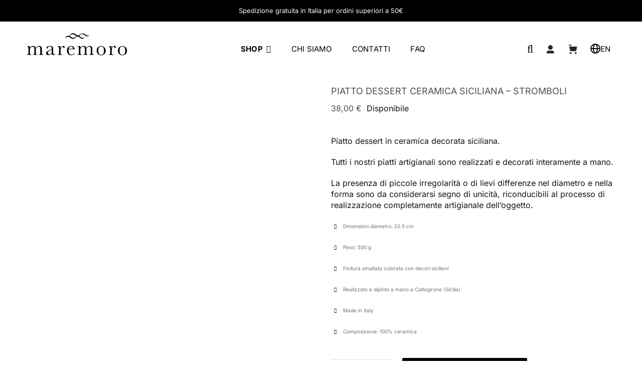

--- FILE ---
content_type: text/html; charset=UTF-8
request_url: https://www.ceramichemaremoro.com/prodotto/piatto-dessert-ceramica-siciliana-stromboli/
body_size: 36642
content:
<!DOCTYPE html>
<html class="avada-html-layout-wide avada-html-header-position-top" lang="it-IT">
<head>
	<meta http-equiv="X-UA-Compatible" content="IE=edge" />
	<meta http-equiv="Content-Type" content="text/html; charset=utf-8"/>
	<meta name="viewport" content="width=device-width, initial-scale=1" />
	<meta name='robots' content='index, follow, max-image-preview:large, max-snippet:-1, max-video-preview:-1' />
	<style>img:is([sizes="auto" i], [sizes^="auto," i]) { contain-intrinsic-size: 3000px 1500px }</style>
	<link rel="alternate" hreflang="it" href="https://www.ceramichemaremoro.com/prodotto/piatto-dessert-ceramica-siciliana-stromboli/" />
<link rel="alternate" hreflang="en" href="https://www.ceramichemaremoro.com/en/shop/black-sicilian-ceramic-dessert-plate-stromboli/" />
<link rel="alternate" hreflang="x-default" href="https://www.ceramichemaremoro.com/prodotto/piatto-dessert-ceramica-siciliana-stromboli/" />

	<!-- This site is optimized with the Yoast SEO plugin v26.0 - https://yoast.com/wordpress/plugins/seo/ -->
	<title>PIATTO DESSERT CERAMICA SICILIANA - STROMBOLI | Maremoro Ceramiche</title>
	<meta name="description" content="PIATTO DESSERT CERAMICA SICILIANA - STROMBOLI realizzato interamente a mano con un tocco di modernità grazie al colore nero e grigio delle sue decorazioni." />
	<link rel="canonical" href="https://www.ceramichemaremoro.com/prodotto/piatto-dessert-ceramica-siciliana-stromboli/" />
	<meta property="og:locale" content="it_IT" />
	<meta property="og:type" content="article" />
	<meta property="og:title" content="PIATTO DESSERT CERAMICA SICILIANA - STROMBOLI | Maremoro Ceramiche" />
	<meta property="og:description" content="PIATTO DESSERT CERAMICA SICILIANA - STROMBOLI realizzato interamente a mano con un tocco di modernità grazie al colore nero e grigio delle sue decorazioni." />
	<meta property="og:url" content="https://www.ceramichemaremoro.com/prodotto/piatto-dessert-ceramica-siciliana-stromboli/" />
	<meta property="og:site_name" content="Maremoro Ceramiche" />
	<meta property="article:publisher" content="https://www.facebook.com/CeramicheCaltagironeMaremoro/" />
	<meta property="article:modified_time" content="2022-01-06T16:44:43+00:00" />
	<meta property="og:image" content="https://www.ceramichemaremoro.com/wp-content/uploads/2018/07/Piatto-dessert-ceramica-siciliana-Stromboli.jpg" />
	<meta property="og:image:width" content="2000" />
	<meta property="og:image:height" content="2600" />
	<meta property="og:image:type" content="image/jpeg" />
	<meta name="twitter:card" content="summary_large_image" />
	<meta name="twitter:label1" content="Tempo di lettura stimato" />
	<meta name="twitter:data1" content="2 minuti" />
	<script type="application/ld+json" class="yoast-schema-graph">{"@context":"https://schema.org","@graph":[{"@type":"WebPage","@id":"https://www.ceramichemaremoro.com/prodotto/piatto-dessert-ceramica-siciliana-stromboli/","url":"https://www.ceramichemaremoro.com/prodotto/piatto-dessert-ceramica-siciliana-stromboli/","name":"PIATTO DESSERT CERAMICA SICILIANA - STROMBOLI | Maremoro Ceramiche","isPartOf":{"@id":"https://www.ceramichemaremoro.com/#website"},"primaryImageOfPage":{"@id":"https://www.ceramichemaremoro.com/prodotto/piatto-dessert-ceramica-siciliana-stromboli/#primaryimage"},"image":{"@id":"https://www.ceramichemaremoro.com/prodotto/piatto-dessert-ceramica-siciliana-stromboli/#primaryimage"},"thumbnailUrl":"https://www.ceramichemaremoro.com/wp-content/uploads/2018/07/Piatto-dessert-ceramica-siciliana-Stromboli.jpg","datePublished":"2018-07-24T09:34:00+00:00","dateModified":"2022-01-06T16:44:43+00:00","description":"PIATTO DESSERT CERAMICA SICILIANA - STROMBOLI realizzato interamente a mano con un tocco di modernità grazie al colore nero e grigio delle sue decorazioni.","breadcrumb":{"@id":"https://www.ceramichemaremoro.com/prodotto/piatto-dessert-ceramica-siciliana-stromboli/#breadcrumb"},"inLanguage":"it-IT","potentialAction":[{"@type":"ReadAction","target":["https://www.ceramichemaremoro.com/prodotto/piatto-dessert-ceramica-siciliana-stromboli/"]}]},{"@type":"ImageObject","inLanguage":"it-IT","@id":"https://www.ceramichemaremoro.com/prodotto/piatto-dessert-ceramica-siciliana-stromboli/#primaryimage","url":"https://www.ceramichemaremoro.com/wp-content/uploads/2018/07/Piatto-dessert-ceramica-siciliana-Stromboli.jpg","contentUrl":"https://www.ceramichemaremoro.com/wp-content/uploads/2018/07/Piatto-dessert-ceramica-siciliana-Stromboli.jpg","width":2000,"height":2600,"caption":"PIATTO DESSERT CERAMICA SICILIANA"},{"@type":"BreadcrumbList","@id":"https://www.ceramichemaremoro.com/prodotto/piatto-dessert-ceramica-siciliana-stromboli/#breadcrumb","itemListElement":[{"@type":"ListItem","position":1,"name":"Home","item":"https://www.ceramichemaremoro.com/"},{"@type":"ListItem","position":2,"name":"Ceramiche artigianali Caltagirone","item":"https://www.ceramichemaremoro.com/ceramiche-artigianali-caltagirone/"},{"@type":"ListItem","position":3,"name":"PIATTO DESSERT CERAMICA SICILIANA &#8211; STROMBOLI"}]},{"@type":"WebSite","@id":"https://www.ceramichemaremoro.com/#website","url":"https://www.ceramichemaremoro.com/","name":"Maremoro Ceramiche","description":"Ceramiche siciliane di Caltagirone","publisher":{"@id":"https://www.ceramichemaremoro.com/#organization"},"potentialAction":[{"@type":"SearchAction","target":{"@type":"EntryPoint","urlTemplate":"https://www.ceramichemaremoro.com/?s={search_term_string}"},"query-input":{"@type":"PropertyValueSpecification","valueRequired":true,"valueName":"search_term_string"}}],"inLanguage":"it-IT"},{"@type":"Organization","@id":"https://www.ceramichemaremoro.com/#organization","name":"Maremoro","url":"https://www.ceramichemaremoro.com/","logo":{"@type":"ImageObject","inLanguage":"it-IT","@id":"https://www.ceramichemaremoro.com/#/schema/logo/image/","url":"https://www.ceramichemaremoro.com/wp-content/uploads/2017/07/maremoro-logo.png","contentUrl":"https://www.ceramichemaremoro.com/wp-content/uploads/2017/07/maremoro-logo.png","width":237,"height":60,"caption":"Maremoro"},"image":{"@id":"https://www.ceramichemaremoro.com/#/schema/logo/image/"},"sameAs":["https://www.facebook.com/CeramicheCaltagironeMaremoro/","https://www.instagram.com/maremoro/"]}]}</script>
	<!-- / Yoast SEO plugin. -->


		
		
		
				<style id='woocommerce-inline-inline-css' type='text/css'>
.woocommerce form .form-row .required { visibility: visible; }
</style>
<link rel='stylesheet' id='wp-vat-tax-eu-css' href='https://www.ceramichemaremoro.com/wp-content/plugins/wp-vat-tax-eu/public/css/wp-vat-tax-eu-public.css?ver=1.0.0' type='text/css' media='all' />
<link rel='stylesheet' id='wpml-legacy-horizontal-list-0-css' href='https://www.ceramichemaremoro.com/wp-content/plugins/sitepress-multilingual-cms/templates/language-switchers/legacy-list-horizontal/style.min.css?ver=1' type='text/css' media='all' />
<link rel='stylesheet' id='wpml-menu-item-0-css' href='https://www.ceramichemaremoro.com/wp-content/plugins/sitepress-multilingual-cms/templates/language-switchers/menu-item/style.min.css?ver=1' type='text/css' media='all' />
<link rel='stylesheet' id='cmplz-general-css' href='https://www.ceramichemaremoro.com/wp-content/plugins/complianz-gdpr/assets/css/cookieblocker.min.css?ver=1753892789' type='text/css' media='all' />
<link rel='stylesheet' id='gateway-css' href='https://www.ceramichemaremoro.com/wp-content/plugins/woocommerce-paypal-payments/modules/ppcp-button/assets/css/gateway.css?ver=3.1.0' type='text/css' media='all' />
<link rel='stylesheet' id='cms-navigation-style-base-css' href='https://www.ceramichemaremoro.com/wp-content/plugins/wpml-cms-nav/res/css/cms-navigation-base.css?ver=1.5.6' type='text/css' media='screen' />
<link rel='stylesheet' id='cms-navigation-style-css' href='https://www.ceramichemaremoro.com/wp-content/plugins/wpml-cms-nav/res/css/cms-navigation.css?ver=1.5.6' type='text/css' media='screen' />
<link rel='stylesheet' id='brands-styles-css' href='https://www.ceramichemaremoro.com/wp-content/plugins/woocommerce/assets/css/brands.css?ver=10.2.1' type='text/css' media='all' />
<link rel='stylesheet' id='child-style-css' href='https://www.ceramichemaremoro.com/wp-content/themes/Avada-Child-Theme/style.css?ver=3a39599ac437ec7d8216cafe95f23c6e' type='text/css' media='all' />
<link rel='stylesheet' id='fusion-dynamic-css-css' href='https://www.ceramichemaremoro.com/wp-content/uploads/fusion-styles/9ae40508f3ceb7ea68fd773503162cb5.min.css?ver=3.13.3' type='text/css' media='all' />
<script type="text/template" id="tmpl-variation-template">
	<div class="woocommerce-variation-description">{{{ data.variation.variation_description }}}</div>
	<div class="woocommerce-variation-price">{{{ data.variation.price_html }}}</div>
	<div class="woocommerce-variation-availability">{{{ data.variation.availability_html }}}</div>
</script>
<script type="text/template" id="tmpl-unavailable-variation-template">
	<p role="alert">Questo prodotto non è disponibile. Scegli un&#039;altra combinazione.</p>
</script>
<script type="text/javascript" id="wpml-cookie-js-extra">
/* <![CDATA[ */
var wpml_cookies = {"wp-wpml_current_language":{"value":"it","expires":1,"path":"\/"}};
var wpml_cookies = {"wp-wpml_current_language":{"value":"it","expires":1,"path":"\/"}};
/* ]]> */
</script>
<script type="text/javascript" src="https://www.ceramichemaremoro.com/wp-content/plugins/sitepress-multilingual-cms/res/js/cookies/language-cookie.js?ver=481990" id="wpml-cookie-js" defer="defer" data-wp-strategy="defer"></script>
<script type="text/javascript" src="https://www.ceramichemaremoro.com/wp-includes/js/dist/hooks.min.js?ver=4d63a3d491d11ffd8ac6" id="wp-hooks-js"></script>
<script type="text/javascript" src="https://www.ceramichemaremoro.com/wp-includes/js/jquery/jquery.min.js?ver=3.7.1" id="jquery-core-js"></script>
<script type="text/javascript" src="https://www.ceramichemaremoro.com/wp-includes/js/jquery/jquery-migrate.min.js?ver=3.4.1" id="jquery-migrate-js"></script>
<script type="text/javascript" src="https://www.ceramichemaremoro.com/wp-content/plugins/woocommerce/assets/js/jquery-blockui/jquery.blockUI.min.js?ver=2.7.0-wc.10.2.1" id="jquery-blockui-js" defer="defer" data-wp-strategy="defer"></script>
<script type="text/javascript" id="wc-add-to-cart-js-extra">
/* <![CDATA[ */
var wc_add_to_cart_params = {"ajax_url":"\/wp-admin\/admin-ajax.php","wc_ajax_url":"\/?wc-ajax=%%endpoint%%","i18n_view_cart":"Visualizza carrello","cart_url":"https:\/\/www.ceramichemaremoro.com\/carrello\/","is_cart":"","cart_redirect_after_add":"no"};
/* ]]> */
</script>
<script type="text/javascript" src="https://www.ceramichemaremoro.com/wp-content/plugins/woocommerce/assets/js/frontend/add-to-cart.min.js?ver=10.2.1" id="wc-add-to-cart-js" defer="defer" data-wp-strategy="defer"></script>
<script type="text/javascript" src="https://www.ceramichemaremoro.com/wp-content/plugins/woocommerce/assets/js/zoom/jquery.zoom.min.js?ver=1.7.21-wc.10.2.1" id="zoom-js" defer="defer" data-wp-strategy="defer"></script>
<script type="text/javascript" id="wc-single-product-js-extra">
/* <![CDATA[ */
var wc_single_product_params = {"i18n_required_rating_text":"Seleziona una valutazione","i18n_rating_options":["1 stella su 5","2 stelle su 5","3 stelle su 5","4 stelle su 5","5 stelle su 5"],"i18n_product_gallery_trigger_text":"Visualizza la galleria di immagini a schermo intero","review_rating_required":"yes","flexslider":{"rtl":false,"animation":"slide","smoothHeight":true,"directionNav":true,"controlNav":"thumbnails","slideshow":false,"animationSpeed":500,"animationLoop":false,"allowOneSlide":false,"prevText":"<i class=\"awb-icon-angle-left\"><\/i>","nextText":"<i class=\"awb-icon-angle-right\"><\/i>"},"zoom_enabled":"1","zoom_options":[],"photoswipe_enabled":"","photoswipe_options":{"shareEl":false,"closeOnScroll":false,"history":false,"hideAnimationDuration":0,"showAnimationDuration":0},"flexslider_enabled":"1"};
/* ]]> */
</script>
<script type="text/javascript" src="https://www.ceramichemaremoro.com/wp-content/plugins/woocommerce/assets/js/frontend/single-product.min.js?ver=10.2.1" id="wc-single-product-js" defer="defer" data-wp-strategy="defer"></script>
<script type="text/javascript" src="https://www.ceramichemaremoro.com/wp-content/plugins/woocommerce/assets/js/js-cookie/js.cookie.min.js?ver=2.1.4-wc.10.2.1" id="js-cookie-js" defer="defer" data-wp-strategy="defer"></script>
<script type="text/javascript" id="woocommerce-js-extra">
/* <![CDATA[ */
var woocommerce_params = {"ajax_url":"\/wp-admin\/admin-ajax.php","wc_ajax_url":"\/?wc-ajax=%%endpoint%%","i18n_password_show":"Mostra password","i18n_password_hide":"Nascondi password"};
/* ]]> */
</script>
<script type="text/javascript" src="https://www.ceramichemaremoro.com/wp-content/plugins/woocommerce/assets/js/frontend/woocommerce.min.js?ver=10.2.1" id="woocommerce-js" defer="defer" data-wp-strategy="defer"></script>
<script type="text/javascript" src="https://www.ceramichemaremoro.com/wp-content/plugins/wp-vat-tax-eu/public/js/wp-vat-tax-eu-public.js?ver=1.0.0" id="wp-vat-tax-eu-js"></script>
<script type="text/javascript" src="https://www.ceramichemaremoro.com/wp-includes/js/underscore.min.js?ver=1.13.7" id="underscore-js"></script>
<script type="text/javascript" id="wp-util-js-extra">
/* <![CDATA[ */
var _wpUtilSettings = {"ajax":{"url":"\/wp-admin\/admin-ajax.php"}};
/* ]]> */
</script>
<script type="text/javascript" src="https://www.ceramichemaremoro.com/wp-includes/js/wp-util.min.js?ver=3a39599ac437ec7d8216cafe95f23c6e" id="wp-util-js"></script>
<script type="text/javascript" id="wc-add-to-cart-variation-js-extra">
/* <![CDATA[ */
var wc_add_to_cart_variation_params = {"wc_ajax_url":"\/?wc-ajax=%%endpoint%%","i18n_no_matching_variations_text":"Nessun prodotto corrisponde alla tua scelta. Prova con un'altra combinazione.","i18n_make_a_selection_text":"Seleziona le opzioni del prodotto prima di aggiungerlo al carrello.","i18n_unavailable_text":"Questo prodotto non \u00e8 disponibile. Scegli un'altra combinazione.","i18n_reset_alert_text":"La tua selezione \u00e8 stata azzerata. Seleziona le opzioni del prodotto prima di aggiungerlo al carrello."};
/* ]]> */
</script>
<script type="text/javascript" src="https://www.ceramichemaremoro.com/wp-content/plugins/woocommerce/assets/js/frontend/add-to-cart-variation.min.js?ver=10.2.1" id="wc-add-to-cart-variation-js" defer="defer" data-wp-strategy="defer"></script>
<script type="text/javascript" id="wpm-js-extra">
/* <![CDATA[ */
var wpm = {"ajax_url":"https:\/\/www.ceramichemaremoro.com\/wp-admin\/admin-ajax.php","root":"https:\/\/www.ceramichemaremoro.com\/wp-json\/","nonce_wp_rest":"3d2df25b16","nonce_ajax":"4b16765488"};
/* ]]> */
</script>
<script type="text/javascript" src="https://www.ceramichemaremoro.com/wp-content/plugins/woocommerce-google-adwords-conversion-tracking-tag/js/public/wpm-public.p1.min.js?ver=1.49.1" id="wpm-js"></script>
<link rel="https://api.w.org/" href="https://www.ceramichemaremoro.com/wp-json/" /><link rel="alternate" title="JSON" type="application/json" href="https://www.ceramichemaremoro.com/wp-json/wp/v2/product/1900" /><link rel="alternate" title="oEmbed (JSON)" type="application/json+oembed" href="https://www.ceramichemaremoro.com/wp-json/oembed/1.0/embed?url=https%3A%2F%2Fwww.ceramichemaremoro.com%2Fprodotto%2Fpiatto-dessert-ceramica-siciliana-stromboli%2F" />
<link rel="alternate" title="oEmbed (XML)" type="text/xml+oembed" href="https://www.ceramichemaremoro.com/wp-json/oembed/1.0/embed?url=https%3A%2F%2Fwww.ceramichemaremoro.com%2Fprodotto%2Fpiatto-dessert-ceramica-siciliana-stromboli%2F&#038;format=xml" />
<meta name="generator" content="WPML ver:4.8.1 stt:1,27;" />
			<style>.cmplz-hidden {
					display: none !important;
				}</style><style type="text/css" id="css-fb-visibility">@media screen and (max-width: 640px){.fusion-no-small-visibility{display:none !important;}body .sm-text-align-center{text-align:center !important;}body .sm-text-align-left{text-align:left !important;}body .sm-text-align-right{text-align:right !important;}body .sm-flex-align-center{justify-content:center !important;}body .sm-flex-align-flex-start{justify-content:flex-start !important;}body .sm-flex-align-flex-end{justify-content:flex-end !important;}body .sm-mx-auto{margin-left:auto !important;margin-right:auto !important;}body .sm-ml-auto{margin-left:auto !important;}body .sm-mr-auto{margin-right:auto !important;}body .fusion-absolute-position-small{position:absolute;top:auto;width:100%;}.awb-sticky.awb-sticky-small{ position: sticky; top: var(--awb-sticky-offset,0); }}@media screen and (min-width: 641px) and (max-width: 1024px){.fusion-no-medium-visibility{display:none !important;}body .md-text-align-center{text-align:center !important;}body .md-text-align-left{text-align:left !important;}body .md-text-align-right{text-align:right !important;}body .md-flex-align-center{justify-content:center !important;}body .md-flex-align-flex-start{justify-content:flex-start !important;}body .md-flex-align-flex-end{justify-content:flex-end !important;}body .md-mx-auto{margin-left:auto !important;margin-right:auto !important;}body .md-ml-auto{margin-left:auto !important;}body .md-mr-auto{margin-right:auto !important;}body .fusion-absolute-position-medium{position:absolute;top:auto;width:100%;}.awb-sticky.awb-sticky-medium{ position: sticky; top: var(--awb-sticky-offset,0); }}@media screen and (min-width: 1025px){.fusion-no-large-visibility{display:none !important;}body .lg-text-align-center{text-align:center !important;}body .lg-text-align-left{text-align:left !important;}body .lg-text-align-right{text-align:right !important;}body .lg-flex-align-center{justify-content:center !important;}body .lg-flex-align-flex-start{justify-content:flex-start !important;}body .lg-flex-align-flex-end{justify-content:flex-end !important;}body .lg-mx-auto{margin-left:auto !important;margin-right:auto !important;}body .lg-ml-auto{margin-left:auto !important;}body .lg-mr-auto{margin-right:auto !important;}body .fusion-absolute-position-large{position:absolute;top:auto;width:100%;}.awb-sticky.awb-sticky-large{ position: sticky; top: var(--awb-sticky-offset,0); }}</style>	<noscript><style>.woocommerce-product-gallery{ opacity: 1 !important; }</style></noscript>
	
<!-- START Pixel Manager for WooCommerce -->

		<script>

			window.wpmDataLayer = window.wpmDataLayer || {};
			window.wpmDataLayer = Object.assign(window.wpmDataLayer, {"cart":{},"cart_item_keys":{},"version":{"number":"1.49.1","pro":false,"eligible_for_updates":false,"distro":"fms","beta":false,"show":true},"pixels":{"google":{"linker":{"settings":null},"user_id":false,"analytics":{"ga4":{"measurement_id":"G-H8QBD1JSE8","parameters":{},"mp_active":false,"debug_mode":false,"page_load_time_tracking":false},"id_type":"post_id"},"tag_id":"G-H8QBD1JSE8","tag_gateway":{"measurement_path":""},"tcf_support":false,"consent_mode":{"is_active":true,"wait_for_update":500,"ads_data_redaction":false,"url_passthrough":true}}},"shop":{"list_name":"Product | PIATTO DESSERT CERAMICA SICILIANA - STROMBOLI","list_id":"product_piatto-dessert-ceramica-siciliana-stromboli","page_type":"product","product_type":"simple","currency":"EUR","selectors":{"addToCart":[],"beginCheckout":[]},"order_duplication_prevention":true,"view_item_list_trigger":{"test_mode":false,"background_color":"green","opacity":0.5,"repeat":true,"timeout":1000,"threshold":0.8000000000000000444089209850062616169452667236328125},"variations_output":true,"session_active":false},"page":{"id":1900,"title":"PIATTO DESSERT CERAMICA SICILIANA &#8211; STROMBOLI","type":"product","categories":[],"parent":{"id":0,"title":"PIATTO DESSERT CERAMICA SICILIANA &#8211; STROMBOLI","type":"product","categories":[]}},"general":{"user_logged_in":false,"scroll_tracking_thresholds":[],"page_id":1900,"exclude_domains":[],"server_2_server":{"active":false,"ip_exclude_list":[],"pageview_event_s2s":{"is_active":false,"pixels":[]}},"consent_management":{"explicit_consent":true},"lazy_load_pmw":false}});

		</script>

		
<!-- END Pixel Manager for WooCommerce -->
			<meta name="pm-dataLayer-meta" content="1900" class="wpmProductId"
				  data-id="1900">
					<script>
			(window.wpmDataLayer = window.wpmDataLayer || {}).products             = window.wpmDataLayer.products || {};
			window.wpmDataLayer.products[1900] = {"id":"1900","sku":"PDNS","price":38,"brand":"","quantity":1,"dyn_r_ids":{"post_id":"1900","sku":"PDNS","gpf":"woocommerce_gpf_1900","gla":"gla_1900"},"is_variable":false,"type":"simple","name":"PIATTO DESSERT CERAMICA SICILIANA - STROMBOLI","category":["Ceramiche Caltagirone","Piatti decorati neri"],"is_variation":false};
					</script>
		<link rel="icon" href="https://www.ceramichemaremoro.com/wp-content/uploads/2017/07/cropped-Favicon-1-32x32.png" sizes="32x32" />
<link rel="icon" href="https://www.ceramichemaremoro.com/wp-content/uploads/2017/07/cropped-Favicon-1-192x192.png" sizes="192x192" />
<link rel="apple-touch-icon" href="https://www.ceramichemaremoro.com/wp-content/uploads/2017/07/cropped-Favicon-1-180x180.png" />
<meta name="msapplication-TileImage" content="https://www.ceramichemaremoro.com/wp-content/uploads/2017/07/cropped-Favicon-1-270x270.png" />
		<style type="text/css" id="wp-custom-css">
			/*
Puoi aggiungere qui il tuo codice CSS.

Per maggiori informazioni consulta la documentazione (fai clic sull'icona con il punto interrogativo qui sopra).
*/

body.wp-autoresize {
    background-color: #e7e7e7 !important;
}		</style>
				<script type="text/javascript">
			var doc = document.documentElement;
			doc.setAttribute( 'data-useragent', navigator.userAgent );
		</script>
		
	</head>

<body class="wp-singular product-template-default single single-product postid-1900 wp-theme-Avada wp-child-theme-Avada-Child-Theme theme-Avada woocommerce woocommerce-page woocommerce-no-js fusion-image-hovers fusion-pagination-sizing fusion-button_type-flat fusion-button_span-no fusion-button_gradient-linear avada-image-rollover-circle-no avada-image-rollover-yes avada-image-rollover-direction-fade fusion-body ltr fusion-sticky-header no-tablet-sticky-header no-mobile-sticky-header no-desktop-totop no-mobile-totop avada-has-rev-slider-styles fusion-disable-outline fusion-sub-menu-fade mobile-logo-pos-left layout-wide-mode avada-has-boxed-modal-shadow-none layout-scroll-offset-full avada-has-zero-margin-offset-top fusion-top-header menu-text-align-center fusion-woo-product-design-classic fusion-woo-shop-page-columns-4 fusion-woo-related-columns-5 fusion-woo-archive-page-columns-3 fusion-woocommerce-equal-heights avada-has-woo-gallery-disabled woo-tabs-horizontal woo-outofstock-badge-top_bar mobile-menu-design-modern fusion-hide-pagination-text fusion-header-layout-v2 avada-responsive avada-footer-fx-none avada-menu-highlight-style-bottombar fusion-search-form-clean fusion-main-menu-search-overlay fusion-avatar-square avada-sticky-shrinkage avada-dropdown-styles avada-blog-layout-grid avada-blog-archive-layout-grid avada-header-shadow-no avada-menu-icon-position-left avada-has-megamenu-shadow avada-has-mainmenu-dropdown-divider avada-has-header-100-width avada-has-pagetitle-100-width avada-has-pagetitle-bg-full avada-has-pagetitle-bg-parallax avada-has-main-nav-search-icon avada-has-100-footer avada-has-breadcrumb-mobile-hidden avada-has-titlebar-hide avada-has-pagination-width_height avada-flyout-menu-direction-fade avada-ec-views-v1 awb-link-decoration" data-awb-post-id="1900">
		<a class="skip-link screen-reader-text" href="#content">Skip to content</a>

	<div id="boxed-wrapper">
		
		<div id="wrapper" class="fusion-wrapper">
			<div id="home" style="position:relative;top:-1px;"></div>
												<div class="fusion-tb-header"><div class="fusion-fullwidth fullwidth-box fusion-builder-row-1 fusion-flex-container nonhundred-percent-fullwidth non-hundred-percent-height-scrolling" style="--awb-border-radius-top-left:0px;--awb-border-radius-top-right:0px;--awb-border-radius-bottom-right:0px;--awb-border-radius-bottom-left:0px;--awb-padding-top:0px;--awb-padding-bottom:10px;--awb-background-color:#000000;--awb-flex-wrap:wrap;" >
<div class="fusion-text fusion-text-1 md-text-align-left fusion-no-small-visibility fusion-no-large-visibility fusion-text-no-margin" style="--awb-content-alignment:center;--awb-font-size:13px;--awb-line-height:1;--awb-text-color:#ffffff;--awb-margin-top:15px;--awb-margin-bottom:5px;--awb-text-font-family:&quot;Inter&quot;;--awb-text-font-style:normal;--awb-text-font-weight:400;"><p>Spedizione gratuita in Italia per ordini superiori a 50€</p>
</div>
<div class="fusion-builder-row fusion-row fusion-flex-align-items-flex-start fusion-flex-content-wrap" style="max-width:1420.64px;margin-left: calc(-4% / 2 );margin-right: calc(-4% / 2 );">
<div class="fusion-layout-column fusion_builder_column fusion-builder-column-0 fusion_builder_column_1_1 1_1 fusion-flex-column" style="--awb-bg-size:cover;--awb-width-large:100%;--awb-margin-top-large:0px;--awb-spacing-right-large:1.92%;--awb-margin-bottom-large:0px;--awb-spacing-left-large:1.92%;--awb-width-medium:100%;--awb-order-medium:0;--awb-spacing-right-medium:1.92%;--awb-spacing-left-medium:1.92%;--awb-width-small:100%;--awb-order-small:0;--awb-spacing-right-small:1.92%;--awb-spacing-left-small:1.92%;"><div class="fusion-column-wrapper fusion-flex-justify-content-center fusion-content-layout-row">
<div class="fusion-text fusion-text-2 md-text-align-left fusion-no-medium-visibility fusion-text-no-margin" style="--awb-content-alignment:center;--awb-font-size:13px;--awb-line-height:1;--awb-text-color:#ffffff;--awb-margin-top:15px;--awb-margin-bottom:5px;--awb-text-font-family:&quot;Inter&quot;;--awb-text-font-style:normal;--awb-text-font-weight:400;"><p>Spedizione gratuita in Italia per ordini superiori a 50€</p>
</div>
</div></div>
</div>
</div>
<div class="fusion-fullwidth fullwidth-box fusion-builder-row-2 fusion-flex-container hundred-percent-fullwidth non-hundred-percent-height-scrolling fusion-custom-z-index" style="--awb-border-color:#ffffff;--awb-border-radius-top-left:0px;--awb-border-radius-top-right:0px;--awb-border-radius-bottom-right:0px;--awb-border-radius-bottom-left:0px;--awb-z-index:100;--awb-padding-top:0px;--awb-padding-right:0px;--awb-padding-bottom:0px;--awb-padding-left:0px;--awb-padding-right-medium:20px;--awb-padding-bottom-medium:10px;--awb-padding-left-medium:20px;--awb-padding-top-small:0px;--awb-padding-right-small:10px;--awb-padding-bottom-small:0px;--awb-padding-left-small:10px;--awb-margin-bottom:0px;--awb-background-color:#ffffff;--awb-flex-wrap:wrap;" >
<div class="fusion-builder-row fusion-row fusion-flex-align-items-center fusion-flex-justify-content-center fusion-flex-content-wrap" style="width:100% !important;max-width:100% !important;margin-left: calc(-0% / 2 );margin-right: calc(-0% / 2 );">
<div class="fusion-layout-column fusion_builder_column fusion-builder-column-1 fusion_builder_column_1_3 1_3 fusion-flex-column fusion-flex-align-self-center" style="--awb-padding-top-medium:0px;--awb-padding-bottom-medium:0px;--awb-padding-top-small:20px;--awb-padding-bottom-small:20px;--awb-bg-size:cover;--awb-width-large:33.333333333333%;--awb-margin-top-large:0px;--awb-spacing-right-large:0%;--awb-margin-bottom-large:0px;--awb-spacing-left-large:0%;--awb-width-medium:50%;--awb-order-medium:2;--awb-spacing-right-medium:0%;--awb-spacing-left-medium:0%;--awb-width-small:50%;--awb-order-small:2;--awb-margin-top-small:-10px;--awb-spacing-right-small:0%;--awb-spacing-left-small:0%;"><div class="fusion-column-wrapper fusion-column-has-shadow fusion-flex-justify-content-flex-start fusion-content-layout-row fusion-flex-align-items-center">
<div class="fusion-image-element md-text-align-center fusion-no-small-visibility" style="text-align:left;--awb-max-width:50%;--awb-caption-title-font-family:var(--h2_typography-font-family);--awb-caption-title-font-weight:var(--h2_typography-font-weight);--awb-caption-title-font-style:var(--h2_typography-font-style);--awb-caption-title-size:var(--h2_typography-font-size);--awb-caption-title-transform:var(--h2_typography-text-transform);--awb-caption-title-line-height:var(--h2_typography-line-height);--awb-caption-title-letter-spacing:var(--h2_typography-letter-spacing);"><span class=" fusion-imageframe imageframe-none imageframe-1 hover-type-none"><a class="fusion-no-lightbox" href="https://www.ceramichemaremoro.com/" target="_self" aria-label="Maremoro Logo"><img decoding="async" width="401" height="94" alt="Maremoro Ceramiche" src="https://www.ceramichemaremoro.com/wp-content/uploads/2024/12/Maremoro-Logo.svg" class="img-responsive wp-image-7029"/></a></span></div>
<div class="fusion-image-element md-text-align-center sm-text-align-center fusion-no-medium-visibility fusion-no-large-visibility" style="text-align:left;--awb-max-width:90%;--awb-caption-title-font-family:var(--h2_typography-font-family);--awb-caption-title-font-weight:var(--h2_typography-font-weight);--awb-caption-title-font-style:var(--h2_typography-font-style);--awb-caption-title-size:var(--h2_typography-font-size);--awb-caption-title-transform:var(--h2_typography-text-transform);--awb-caption-title-line-height:var(--h2_typography-line-height);--awb-caption-title-letter-spacing:var(--h2_typography-letter-spacing);"><span class=" fusion-imageframe imageframe-none imageframe-2 hover-type-none"><a class="fusion-no-lightbox" href="https://www.ceramichemaremoro.com/" target="_self" aria-label="Maremoro Logo"><img decoding="async" width="401" height="94" alt="Maremoro Ceramiche" src="https://www.ceramichemaremoro.com/wp-content/uploads/2024/12/Maremoro-Logo.svg" class="img-responsive wp-image-7029"/></a></span></div>
</div></div>
<div class="fusion-layout-column fusion_builder_column fusion-builder-column-2 fusion_builder_column_1_3 1_3 fusion-flex-column fusion-flex-align-self-flex-start fusion-no-small-visibility" style="--awb-padding-bottom:10px;--awb-padding-bottom-small:0px;--awb-bg-size:cover;--awb-width-large:33.333333333333%;--awb-margin-top-large:0px;--awb-spacing-right-large:0%;--awb-margin-bottom-large:0px;--awb-spacing-left-large:0%;--awb-width-medium:16.666666666667%;--awb-order-medium:1;--awb-spacing-right-medium:0%;--awb-spacing-left-medium:0%;--awb-width-small:20%;--awb-order-small:1;--awb-margin-top-small:-7px;--awb-spacing-right-small:0%;--awb-margin-bottom-small:30px;--awb-spacing-left-small:0%;"><div class="fusion-column-wrapper fusion-flex-justify-content-flex-start fusion-content-layout-row fusion-flex-align-items-flex-end">
<nav class="awb-menu awb-menu_row awb-menu_em-hover mobile-mode-collapse-to-button awb-menu_icons-left awb-menu_dc-yes mobile-trigger-fullwidth-off awb-menu_mobile-toggle awb-menu_indent-left mobile-size-full-absolute loading mega-menu-loading awb-menu_desktop awb-menu_dropdown awb-menu_expand-center awb-menu_transition-slide_down fusion-no-small-visibility avada-main-menu" style="--awb-font-size:15px;--awb-line-height:var(--awb-typography3-line-height);--awb-margin-top:30px;--awb-text-transform:var(--awb-typography3-text-transform);--awb-min-height:50px;--awb-gap:40px;--awb-justify-content:center;--awb-color:#000000;--awb-letter-spacing:var(--awb-typography3-letter-spacing);--awb-active-color:#4c4c4c;--awb-active-border-bottom:3px;--awb-active-border-color:#000000;--awb-submenu-color:#000000;--awb-submenu-bg:#ffffff;--awb-submenu-sep-color:#ffffff;--awb-submenu-items-padding-top:20px;--awb-submenu-items-padding-bottom:20px;--awb-submenu-active-bg:#fafafa;--awb-submenu-active-color:#4c4c4c;--awb-submenu-font-size:13px;--awb-submenu-text-transform:none;--awb-submenu-line-height:var(--awb-typography3-line-height);--awb-submenu-max-width:1366px;--awb-icons-color:#000000;--awb-icons-hover-color:#4c4c4c;--awb-main-justify-content:flex-start;--awb-mobile-color:#000000;--awb-mobile-nav-items-height:40;--awb-mobile-active-bg:#ffffff;--awb-mobile-active-color:#141414;--awb-mobile-trigger-font-size:18px;--awb-trigger-padding-left:18px;--awb-mobile-trigger-color:#ffffff;--awb-mobile-trigger-background-color:#000000;--awb-mobile-nav-trigger-bottom-margin:10px;--awb-mobile-font-size:13px;--awb-mobile-line-height:1;--awb-mobile-sep-color:#fafafa;--awb-justify-title:flex-start;--awb-mobile-justify:flex-start;--awb-mobile-caret-left:auto;--awb-mobile-caret-right:0;--awb-fusion-font-family-typography:&quot;Inter&quot;;--awb-fusion-font-style-typography:normal;--awb-fusion-font-weight-typography:var(--awb-typography3);--awb-fusion-font-family-submenu-typography:&quot;Inter&quot;;--awb-fusion-font-style-submenu-typography:normal;--awb-fusion-font-weight-submenu-typography:var(--awb-typography3);--awb-fusion-font-family-mobile-typography:&quot;Inter&quot;;--awb-fusion-font-style-mobile-typography:normal;--awb-fusion-font-weight-mobile-typography:500;" aria-label="MAIN-ITA" data-breakpoint="1024" data-count="0" data-transition-type="center-vertical" data-transition-time="300" data-expand="center"><button type="button" class="awb-menu__m-toggle awb-menu__m-toggle_no-text" aria-expanded="false" aria-controls="menu-main-ita"><span class="awb-menu__m-toggle-inner"><span class="collapsed-nav-text"><span class="screen-reader-text">Toggle Navigation</span></span><span class="awb-menu__m-collapse-icon awb-menu__m-collapse-icon_no-text"><span class="awb-menu__m-collapse-icon-open awb-menu__m-collapse-icon-open_no-text fa-bars fas"></span><span class="awb-menu__m-collapse-icon-close awb-menu__m-collapse-icon-close_no-text fa-times fas"></span></span></span></button><ul id="menu-main-ita" class="fusion-menu awb-menu__main-ul awb-menu__main-ul_row"><li  id="menu-item-516"  class="menu-item menu-item-type-custom menu-item-object-custom menu-item-has-children menu-item-516 awb-menu__li awb-menu__main-li awb-menu__main-li_regular fusion-megamenu-menu "  data-item-id="516"><span class="awb-menu__main-background-default awb-menu__main-background-default_center-vertical"></span><span class="awb-menu__main-background-active awb-menu__main-background-active_center-vertical"></span><a  title="Maremoro Ceramiche Online Shop" class="awb-menu__main-a awb-menu__main-a_regular"><span class="menu-text"><strong>SHOP</strong></span><span class="awb-menu__open-nav-submenu-hover"></span></a><button type="button" aria-label="Open submenu of &lt;strong&gt;SHOP&lt;/strong&gt;" aria-expanded="false" class="awb-menu__open-nav-submenu_mobile awb-menu__open-nav-submenu_main"></button><div class="fusion-megamenu-wrapper fusion-columns-5 columns-per-row-5 columns-5 col-span-12 fusion-megamenu-fullwidth"><div class="row"><div class="fusion-megamenu-holder" style="width:1366px;" data-width="1366px"><ul class="fusion-megamenu"><li  id="menu-item-1014"  class="menu-item menu-item-type-taxonomy menu-item-object-product_cat menu-item-has-children menu-item-1014 awb-menu__li fusion-megamenu-submenu menu-item-has-link fusion-megamenu-columns-5 col-lg-2 col-md-2 col-sm-2" ><div class='fusion-megamenu-title'><a class="awb-justify-title" href="https://www.ceramichemaremoro.com/categoria-prodotto/ceramiche-caltagirone/teste-di-moro/">TESTE DI MORO</a></div><ul class="sub-menu deep-level"><li  id="menu-item-5441"  class="menu-item menu-item-type-taxonomy menu-item-object-product_cat menu-item-5441 awb-menu__li" ><a  title="Le Cummari" href="https://www.ceramichemaremoro.com/categoria-prodotto/ceramiche-caltagirone/teste-di-moro/cummari/" class="awb-menu__sub-a"><span><span class="fusion-megamenu-bullet"></span>LE CUMMARI</span></a></li><li  id="menu-item-5283"  class="menu-item menu-item-type-taxonomy menu-item-object-product_cat menu-item-5283 awb-menu__li" ><a  title="Teste di moro &#8211; Carusi sognatori" href="https://www.ceramichemaremoro.com/categoria-prodotto/ceramiche-caltagirone/teste-di-moro/carusi-teste-di-moro-moderne/" class="awb-menu__sub-a"><span><span class="fusion-megamenu-bullet"></span>I CARUSI SOGNATORI</span></a></li><li  id="menu-item-1768"  class="menu-item menu-item-type-taxonomy menu-item-object-product_cat menu-item-1768 awb-menu__li" ><a  title="Teste di moro mignon" href="https://www.ceramichemaremoro.com/categoria-prodotto/ceramiche-caltagirone/teste-di-moro/teste-di-moro-mignon/" class="awb-menu__sub-a"><span><span class="fusion-megamenu-bullet"></span>TESTE DI MORO MIGNON</span></a></li></ul></li><li  id="menu-item-1641"  class="menu-item menu-item-type-post_type menu-item-object-page menu-item-has-children menu-item-1641 awb-menu__li fusion-megamenu-submenu menu-item-has-link fusion-megamenu-columns-5 col-lg-2 col-md-2 col-sm-2" ><div class='fusion-megamenu-title'><a class="awb-justify-title" href="https://www.ceramichemaremoro.com/piatti-ceramica-decorata/">PIATTI IN CERAMICA</a></div><ul class="sub-menu deep-level"><li  id="menu-item-1213"  class="menu-item menu-item-type-taxonomy menu-item-object-product_cat menu-item-1213 awb-menu__li" ><a  title="Servizi di piatti in ceramica siciliana decorata" href="https://www.ceramichemaremoro.com/categoria-prodotto/ceramiche-caltagirone/piatti-siciliani-decorati/" class="awb-menu__sub-a"><span><span class="fusion-megamenu-bullet"></span>SERVIZI DI PIATTI</span></a></li><li  id="menu-item-2485"  class="menu-item menu-item-type-taxonomy menu-item-object-product_cat menu-item-2485 awb-menu__li" ><a  title="Piatti piani in ceramica decorata di Caltagirone" href="https://www.ceramichemaremoro.com/categoria-prodotto/ceramiche-caltagirone/piatti-piani-ceramica-caltagirone/" class="awb-menu__sub-a"><span><span class="fusion-megamenu-bullet"></span>PIATTI PIANI</span></a></li><li  id="menu-item-2484"  class="menu-item menu-item-type-taxonomy menu-item-object-product_cat menu-item-2484 awb-menu__li" ><a  title="Piatti fondi in ceramica artistica decorata siciliana" href="https://www.ceramichemaremoro.com/categoria-prodotto/ceramiche-caltagirone/piatti-fondi-ceramica-caltagirone/" class="awb-menu__sub-a"><span><span class="fusion-megamenu-bullet"></span>PIATTI FONDI</span></a></li><li  id="menu-item-2483"  class="menu-item menu-item-type-taxonomy menu-item-object-product_cat menu-item-2483 awb-menu__li" ><a  title="Piatti da dessert in ceramica di Caltagirone" href="https://www.ceramichemaremoro.com/categoria-prodotto/ceramiche-caltagirone/piatti-dessert-ceramica-caltagirone/" class="awb-menu__sub-a"><span><span class="fusion-megamenu-bullet"></span>PIATTI DESSERT</span></a></li><li  id="menu-item-2840"  class="menu-item menu-item-type-taxonomy menu-item-object-product_cat menu-item-2840 awb-menu__li" ><a  title="Piattini in ceramica decorata siciliana" href="https://www.ceramichemaremoro.com/categoria-prodotto/ceramiche-caltagirone/piattini-ceramica-caltagirone/" class="awb-menu__sub-a"><span><span class="fusion-megamenu-bullet"></span>PIATTINI</span></a></li></ul></li><li  id="menu-item-3214"  class="menu-item menu-item-type-custom menu-item-object-custom menu-item-has-children menu-item-3214 awb-menu__li fusion-megamenu-submenu fusion-megamenu-columns-5 col-lg-2 col-md-2 col-sm-2" ><div class='fusion-megamenu-title'><span class="awb-justify-title">COLLEZIONI DI PIATTI</span></div><ul class="sub-menu deep-level"><li  id="menu-item-7538"  class="menu-item menu-item-type-taxonomy menu-item-object-product_cat menu-item-7538 awb-menu__li" ><a  title="Piatti decorati Eolie in ceramica siciliana" href="https://www.ceramichemaremoro.com/categoria-prodotto/ceramiche-caltagirone/piatti-decorati-eolie/" class="awb-menu__sub-a"><span><span class="fusion-megamenu-bullet"></span>PIATTI EOLIE</span></a></li><li  id="menu-item-1965"  class="menu-item menu-item-type-taxonomy menu-item-object-product_cat current-product-ancestor current-menu-parent current-product-parent menu-item-1965 awb-menu__li" ><a  title="Piatti bianco e nero in Ceramica siciliana" href="https://www.ceramichemaremoro.com/categoria-prodotto/ceramiche-caltagirone/piatti-decorati-neri-ceramica-caltagirone/" class="awb-menu__sub-a"><span><span class="fusion-megamenu-bullet"></span>PIATTI BIANCO E NERO</span></a></li><li  id="menu-item-3390"  class="menu-item menu-item-type-taxonomy menu-item-object-product_cat menu-item-3390 awb-menu__li" ><a  title="Piatti decorati Paladini in ceramica siciliana" href="https://www.ceramichemaremoro.com/categoria-prodotto/ceramiche-caltagirone/piatti-decorati-paladini/" class="awb-menu__sub-a"><span><span class="fusion-megamenu-bullet"></span>PIATTI PALADINI</span></a></li><li  id="menu-item-3389"  class="menu-item menu-item-type-taxonomy menu-item-object-product_cat menu-item-3389 awb-menu__li" ><a  title="Piatti Marzapane in ceramica siciliana decorata" href="https://www.ceramichemaremoro.com/categoria-prodotto/ceramiche-caltagirone/piatti-decorati-marzapane/" class="awb-menu__sub-a"><span><span class="fusion-megamenu-bullet"></span>PIATTI MARZAPANE</span></a></li><li  id="menu-item-4610"  class="menu-item menu-item-type-taxonomy menu-item-object-product_cat menu-item-4610 awb-menu__li" ><a  title="Piatti Mediterra in Ceramica di Caltagirone" href="https://www.ceramichemaremoro.com/categoria-prodotto/ceramiche-caltagirone/piatti-decorati-mediterra/" class="awb-menu__sub-a"><span><span class="fusion-megamenu-bullet"></span>PIATTI MEDITERRA</span></a></li><li  id="menu-item-5862"  class="menu-item menu-item-type-taxonomy menu-item-object-product_cat menu-item-5862 awb-menu__li" ><a  title="Piatti decorati Maiolica in Ceramica di Caltagirone" href="https://www.ceramichemaremoro.com/categoria-prodotto/ceramiche-caltagirone/piatti-decorati-maiolica/" class="awb-menu__sub-a"><span><span class="fusion-megamenu-bullet"></span>PIATTI MAIOLICA</span></a></li></ul></li><li  id="menu-item-3213"  class="menu-item menu-item-type-custom menu-item-object-custom menu-item-has-children menu-item-3213 awb-menu__li fusion-megamenu-submenu fusion-megamenu-columns-5 col-lg-2 col-md-2 col-sm-2" ><div class='fusion-megamenu-title'><span class="awb-justify-title">ARTICOLI PER IL SERVIZIO</span></div><ul class="sub-menu deep-level"><li  id="menu-item-2139"  class="menu-item menu-item-type-taxonomy menu-item-object-product_cat menu-item-2139 awb-menu__li" ><a  title="Piatti da portata in ceramica decorata di Caltagirone" href="https://www.ceramichemaremoro.com/categoria-prodotto/ceramiche-caltagirone/piatti-da-portata-ceramica-caltagirone/" class="awb-menu__sub-a"><span><span class="fusion-megamenu-bullet"></span>PIATTI DA PORTATA</span></a></li><li  id="menu-item-2116"  class="menu-item menu-item-type-taxonomy menu-item-object-product_cat menu-item-2116 awb-menu__li" ><a  title="Insalatiere in ceramica decorata siciliana" href="https://www.ceramichemaremoro.com/categoria-prodotto/ceramiche-caltagirone/insalatiere-decorate-ceramica-caltagirone/" class="awb-menu__sub-a"><span><span class="fusion-megamenu-bullet"></span>INSALATIERE</span></a></li><li  id="menu-item-2081"  class="menu-item menu-item-type-taxonomy menu-item-object-product_cat menu-item-2081 awb-menu__li" ><a  title="Coppe decorate in ceramica di Caltagirone" href="https://www.ceramichemaremoro.com/categoria-prodotto/ceramiche-caltagirone/coppe-decorate-ceramica-caltagirone/" class="awb-menu__sub-a"><span><span class="fusion-megamenu-bullet"></span>COPPE</span></a></li><li  id="menu-item-2946"  class="menu-item menu-item-type-taxonomy menu-item-object-product_cat menu-item-2946 awb-menu__li" ><a  title="Tazze da tè in ceramica decorata siciliana" href="https://www.ceramichemaremoro.com/categoria-prodotto/ceramiche-caltagirone/tazze-decorate-ceramica-caltagirone/" class="awb-menu__sub-a"><span><span class="fusion-megamenu-bullet"></span>TAZZE DA TÈ</span></a></li></ul></li><li  id="menu-item-3215"  class="menu-item menu-item-type-custom menu-item-object-custom menu-item-has-children menu-item-3215 awb-menu__li fusion-megamenu-submenu fusion-megamenu-columns-5 col-lg-2 col-md-2 col-sm-2" ><div class='fusion-megamenu-title'><span class="awb-justify-title">COMPLEMENTI D’ARREDO</span></div><ul class="sub-menu deep-level"><li  id="menu-item-7684"  class="menu-item menu-item-type-taxonomy menu-item-object-product_cat menu-item-7684 awb-menu__li" ><a  title="Cuore Sacro in ceramica siciliana" href="https://www.ceramichemaremoro.com/categoria-prodotto/ceramiche-caltagirone/cuore-sacro-sicilia/" class="awb-menu__sub-a"><span><span class="fusion-megamenu-bullet"></span>CUORE SACRO DI SICILIA</span></a></li><li  id="menu-item-6544"  class="menu-item menu-item-type-taxonomy menu-item-object-product_cat menu-item-6544 awb-menu__li" ><a  title="La burnia siciliana" href="https://www.ceramichemaremoro.com/categoria-prodotto/ceramiche-caltagirone/burnia-siciliana/" class="awb-menu__sub-a"><span><span class="fusion-megamenu-bullet"></span>LA BURNIA SICILIANA</span></a></li><li  id="menu-item-8015"  class="menu-item menu-item-type-taxonomy menu-item-object-product_cat menu-item-8015 awb-menu__li" ><a  title="Il Cantaro Siciliano" href="https://www.ceramichemaremoro.com/categoria-prodotto/ceramiche-caltagirone/cantaro-siciliano/" class="awb-menu__sub-a"><span><span class="fusion-megamenu-bullet"></span>IL CANTARO SICILIANO</span></a></li><li  id="menu-item-6037"  class="menu-item menu-item-type-taxonomy menu-item-object-product_cat menu-item-6037 awb-menu__li" ><a  title="Pigne in ceramica siciliana decorata di Caltagirone" href="https://www.ceramichemaremoro.com/categoria-prodotto/pigne-in-ceramica-siciliana/" class="awb-menu__sub-a"><span><span class="fusion-megamenu-bullet"></span>LE PIGNE D’AMORE</span></a></li><li  id="menu-item-3514"  class="menu-item menu-item-type-taxonomy menu-item-object-product_cat menu-item-3514 awb-menu__li" ><a  title="Maioliche in ceramica siciliana decorata di Caltagirone" href="https://www.ceramichemaremoro.com/categoria-prodotto/ceramiche-caltagirone/maioliche/" class="awb-menu__sub-a"><span><span class="fusion-megamenu-bullet"></span>MAIOLICHE</span></a></li></ul></li></ul></div><div style="clear:both;"></div></div></div></li><li  id="menu-item-193"  class="menu-item menu-item-type-post_type menu-item-object-page menu-item-193 awb-menu__li awb-menu__main-li awb-menu__main-li_regular"  data-item-id="193"><span class="awb-menu__main-background-default awb-menu__main-background-default_center-vertical"></span><span class="awb-menu__main-background-active awb-menu__main-background-active_center-vertical"></span><a  title="Chi siamo" href="https://www.ceramichemaremoro.com/ceramiche-siciliane/" class="awb-menu__main-a awb-menu__main-a_regular"><span class="menu-text">CHI SIAMO</span></a></li><li  id="menu-item-40"  class="menu-item menu-item-type-post_type menu-item-object-page menu-item-40 awb-menu__li awb-menu__main-li awb-menu__main-li_regular"  data-item-id="40"><span class="awb-menu__main-background-default awb-menu__main-background-default_center-vertical"></span><span class="awb-menu__main-background-active awb-menu__main-background-active_center-vertical"></span><a  title="Contatti" href="https://www.ceramichemaremoro.com/contatti-ceramica-siciliana-design-moderno/" class="awb-menu__main-a awb-menu__main-a_regular"><span class="menu-text">CONTATTI</span></a></li><li  id="menu-item-7069"  class="menu-item menu-item-type-post_type menu-item-object-page menu-item-7069 awb-menu__li awb-menu__main-li awb-menu__main-li_regular"  data-item-id="7069"><span class="awb-menu__main-background-default awb-menu__main-background-default_center-vertical"></span><span class="awb-menu__main-background-active awb-menu__main-background-active_center-vertical"></span><a  title="Faq" href="https://www.ceramichemaremoro.com/faq/" class="awb-menu__main-a awb-menu__main-a_regular"><span class="menu-text">FAQ</span></a></li></ul></nav>
</div></div>
<div class="fusion-layout-column fusion_builder_column fusion-builder-column-3 fusion_builder_column_1_4 1_4 fusion-flex-column fusion-flex-align-self-center fusion-no-small-visibility" style="--awb-padding-right-medium:0px;--awb-padding-bottom-small:0px;--awb-bg-size:cover;--awb-width-large:25%;--awb-margin-top-large:0px;--awb-spacing-right-large:0%;--awb-margin-bottom-large:0px;--awb-spacing-left-large:0%;--awb-width-medium:33.333333333333%;--awb-order-medium:3;--awb-spacing-right-medium:0%;--awb-spacing-left-medium:0%;--awb-width-small:40%;--awb-order-small:3;--awb-spacing-right-small:0%;--awb-margin-bottom-small:0px;--awb-spacing-left-small:0%;"><div class="fusion-column-wrapper fusion-flex-justify-content-center fusion-content-layout-column">
<nav class="awb-menu awb-menu_row awb-menu_em-hover mobile-mode-collapse-to-button awb-menu_icons-left awb-menu_dc-no mobile-trigger-fullwidth-off awb-menu_mobile-toggle awb-menu_indent-left mobile-size-full-absolute loading mega-menu-loading awb-menu_desktop awb-menu_arrows-active awb-menu_arrows-main awb-menu_dropdown awb-menu_expand-right awb-menu_transition-fade" style="--awb-font-size:15px;--awb-margin-top:20px;--awb-min-height:50px;--awb-gap:1%;--awb-align-items:center;--awb-justify-content:flex-end;--awb-items-padding-top:10px;--awb-items-padding-right:10px;--awb-items-padding-bottom:10px;--awb-items-padding-left:10px;--awb-color:#000000;--awb-active-color:#4c4c4c;--awb-icons-size:22;--awb-main-justify-content:flex-start;--awb-mobile-justify:flex-start;--awb-mobile-caret-left:auto;--awb-mobile-caret-right:0;--awb-fusion-font-family-typography:&quot;Inter&quot;;--awb-fusion-font-style-typography:normal;--awb-fusion-font-weight-typography:400;--awb-fusion-font-family-submenu-typography:inherit;--awb-fusion-font-style-submenu-typography:normal;--awb-fusion-font-weight-submenu-typography:400;--awb-fusion-font-family-mobile-typography:inherit;--awb-fusion-font-style-mobile-typography:normal;--awb-fusion-font-weight-mobile-typography:400;" aria-label="MAIN-WOO-ITA" data-breakpoint="0" data-count="1" data-transition-type="fade" data-transition-time="300" data-expand="right"><div class="awb-menu__search-overlay">		<form role="search" class="searchform fusion-search-form  fusion-search-form-clean" method="get" action="https://www.ceramichemaremoro.com/">
			<div class="fusion-search-form-content">

				
				<div class="fusion-search-field search-field">
					<label><span class="screen-reader-text">Search for:</span>
													<input type="search" value="" name="s" class="s" placeholder="Search..." required aria-required="true" aria-label="Search..."/>
											</label>
				</div>
				<div class="fusion-search-button search-button">
					<input type="submit" class="fusion-search-submit searchsubmit" aria-label="Search" value="&#xf002;" />
									</div>

				
			</div>


			
		</form>
		<div class="fusion-search-spacer"></div><a href="#" role="button" aria-label="Close Search" class="fusion-close-search"></a></div><ul id="menu-main-woo-ita" class="fusion-menu awb-menu__main-ul awb-menu__main-ul_row"><li  id="menu-item-7071"  class="menu-item menu-item-type-custom menu-item-object-custom custom-menu-search awb-menu__li_search-overlay menu-item-7071 awb-menu__li awb-menu__main-li awb-menu__main-li_regular awb-menu__main-li_with-active-arrow awb-menu__main-li_with-main-arrow awb-menu__main-li_with-arrow"  data-item-id="7071"><span class="awb-menu__main-background-default awb-menu__main-background-default_fade"></span><span class="awb-menu__main-background-active awb-menu__main-background-active_fade"></span><a class="awb-menu__main-a awb-menu__main-a_regular fusion-main-menu-icon awb-menu__overlay-search-trigger trigger-overlay" href="#" aria-label="Cerca" data-title="Cerca" title="Cerca" role="button" aria-expanded="false"></a><div class="awb-menu__search-inline awb-menu__search-inline_no-desktop">		<form role="search" class="searchform fusion-search-form  fusion-search-form-clean" method="get" action="https://www.ceramichemaremoro.com/">
			<div class="fusion-search-form-content">

				
				<div class="fusion-search-field search-field">
					<label><span class="screen-reader-text">Search for:</span>
													<input type="search" value="" name="s" class="s" placeholder="Search..." required aria-required="true" aria-label="Search..."/>
											</label>
				</div>
				<div class="fusion-search-button search-button">
					<input type="submit" class="fusion-search-submit searchsubmit" aria-label="Search" value="&#xf002;" />
									</div>

				
			</div>


			
		</form>
		<div class="fusion-search-spacer"></div><a href="#" role="button" aria-label="Close Search" class="fusion-close-search"></a></div></li><li  id="menu-item-7073"  class="menu-item menu-item-type-custom menu-item-object-custom menu-item-has-children avada-menu-login-box menu-item-7073 awb-menu__li awb-menu__main-li awb-menu__main-li_regular awb-menu__main-li_with-active-arrow awb-menu__main-li_with-main-arrow awb-menu__main-li_with-arrow"  data-item-id="7073"><span class="awb-menu__main-background-default awb-menu__main-background-default_fade"></span><span class="awb-menu__main-background-active awb-menu__main-background-active_fade"></span><a href="https://www.ceramichemaremoro.com/mio-account/" aria-haspopup="true" class="awb-menu__main-a awb-menu__main-a_regular awb-menu__main-a_icon-only fusion-flex-link"><span class="awb-menu__i awb-menu__i_main"><i class="glyphicon icon-accountant-client" aria-hidden="true"></i></span><span class="menu-text menu-text_no-desktop">Account</span><span class="awb-menu__open-nav-submenu-hover"></span></a><ul class="awb-menu__sub-ul awb-menu__sub-ul_main"><li class="awb-menu__account-li"><form action="https://www.ceramichemaremoro.com/wp-login.php" name="loginform" method="post"><div class="awb-menu__input-wrap"><label class="screen-reader-text hidden" for="username-main-woo-ita-697131c202e04">Username:</label><input type="text" class="input-text" name="log" id="username-main-woo-ita-697131c202e04" value="" placeholder="Username" /></div><div class="awb-menu__input-wrap"><label class="screen-reader-text hidden" for="password-main-woo-ita-697131c202e04">Password:</label><input type="password" class="input-text" name="pwd" id="password-main-woo-ita-697131c202e04" value="" placeholder="Password" /></div><label class="awb-menu__login-remember" for="awb-menu__remember-main-woo-ita-697131c202e04"><input name="rememberme" type="checkbox" id="awb-menu__remember-main-woo-ita-697131c202e04" value="forever"> Remember Me</label><input type="hidden" name="fusion_woo_login_box" value="true" /><div class="awb-menu__login-links"><input type="submit" name="wp-submit" id="wp-submit-main-woo-ita-697131c202e04" class="button button-small default comment-submit" value="Log In"><input type="hidden" name="redirect" value=""></div><div class="awb-menu__login-reg"><a href="https://www.ceramichemaremoro.com/mio-account/" title="Register">Register</a></div></form></li></ul></li><li  id="menu-item-7075"  class="menu-item menu-item-type-custom menu-item-object-custom empty-cart fusion-widget-cart fusion-menu-cart avada-main-menu-cart fusion-menu-cart-hide-empty-counter fusion-counter-badge menu-item-7075 awb-menu__li awb-menu__main-li awb-menu__main-li_regular awb-menu__main-li_with-active-arrow awb-menu__main-li_with-main-arrow awb-menu__main-li_with-arrow"  data-item-id="7075"><span class="awb-menu__main-background-default awb-menu__main-background-default_fade"></span><span class="awb-menu__main-background-active awb-menu__main-background-active_fade"></span><a href="https://www.ceramichemaremoro.com/carrello/" class="awb-menu__main-a awb-menu__main-a_regular awb-menu__main-a_icon-only fusion-flex-link"><span class="awb-menu__i awb-menu__i_main"><i class="glyphicon icon-accountant-cart" aria-hidden="true"></i></span><span class="menu-text menu-text_no-desktop">Carrello</span><span class="fusion-widget-cart-number" style="" data-digits="1" data-cart-count="0">0</span><span class="awb-menu__open-nav-submenu-hover"></span></a><ul class="awb-menu__sub-ul awb-menu__sub-ul_main sub-menu avada-custom-menu-item-contents fusion-menu-cart-items avada-custom-menu-item-contents-empty"></ul></li><li  id="menu-item-wpml-ls-174-en"  class="menu-item wpml-ls-slot-174 wpml-ls-item wpml-ls-item-en wpml-ls-menu-item wpml-ls-first-item wpml-ls-last-item menu-item-type-wpml_ls_menu_item menu-item-object-wpml_ls_menu_item menu-item-wpml-ls-174-en awb-menu__li awb-menu__main-li awb-menu__main-li_regular awb-menu__main-li_with-active-arrow awb-menu__main-li_with-main-arrow awb-menu__main-li_with-arrow"  data-classes="menu-item" data-item-id="wpml-ls-174-en"><span class="awb-menu__main-background-default awb-menu__main-background-default_fade"></span><span class="awb-menu__main-background-active awb-menu__main-background-active_fade"></span><a  title="Passa a EN" href="https://www.ceramichemaremoro.com/en/shop/black-sicilian-ceramic-dessert-plate-stromboli/" class="awb-menu__main-a awb-menu__main-a_regular wpml-ls-link" aria-label="Passa a EN" role="menuitem"><span class="menu-text"><img decoding="async"
            class="wpml-ls-flag"
            src="https://www.ceramichemaremoro.com/wp-content/uploads/flags/Flag-world.svg"
            alt=""
            width=20
            height=20
    /><span class="wpml-ls-native" lang="en">EN</span></span></a></li></ul></nav>
</div></div>
<div class="fusion-layout-column fusion_builder_column fusion-builder-column-4 fusion_builder_column_1_5 1_5 fusion-flex-column fusion-flex-align-self-center fusion-no-medium-visibility fusion-no-large-visibility" style="--awb-padding-top:16px;--awb-padding-right-medium:0px;--awb-padding-top-small:16px;--awb-padding-bottom-small:0px;--awb-bg-size:cover;--awb-width-large:20%;--awb-margin-top-large:0px;--awb-spacing-right-large:0%;--awb-margin-bottom-large:0px;--awb-spacing-left-large:0%;--awb-width-medium:33.333333333333%;--awb-order-medium:3;--awb-spacing-right-medium:0%;--awb-spacing-left-medium:0%;--awb-width-small:33.333333333333%;--awb-order-small:3;--awb-spacing-right-small:0%;--awb-margin-bottom-small:0px;--awb-spacing-left-small:0%;"><div class="fusion-column-wrapper fusion-flex-justify-content-center fusion-content-layout-column">
<nav class="awb-menu awb-menu_row awb-menu_em-hover mobile-mode-collapse-to-button awb-menu_icons-left awb-menu_dc-no mobile-trigger-fullwidth-off awb-menu_mobile-toggle awb-menu_indent-left mobile-size-full-absolute loading mega-menu-loading awb-menu_desktop awb-menu_arrows-active awb-menu_arrows-main awb-menu_dropdown awb-menu_expand-right awb-menu_transition-fade" style="--awb-font-size:15px;--awb-min-height:50px;--awb-gap:1%;--awb-align-items:center;--awb-justify-content:flex-end;--awb-items-padding-top:10px;--awb-items-padding-right:10px;--awb-items-padding-bottom:10px;--awb-items-padding-left:10px;--awb-color:#000000;--awb-active-color:#4c4c4c;--awb-icons-size:22;--awb-main-justify-content:flex-start;--awb-mobile-justify:flex-start;--awb-mobile-caret-left:auto;--awb-mobile-caret-right:0;--awb-fusion-font-family-typography:&quot;Inter&quot;;--awb-fusion-font-style-typography:normal;--awb-fusion-font-weight-typography:400;--awb-fusion-font-family-submenu-typography:inherit;--awb-fusion-font-style-submenu-typography:normal;--awb-fusion-font-weight-submenu-typography:400;--awb-fusion-font-family-mobile-typography:inherit;--awb-fusion-font-style-mobile-typography:normal;--awb-fusion-font-weight-mobile-typography:400;" aria-label="MOBILE-WOO-ITA" data-breakpoint="0" data-count="2" data-transition-type="fade" data-transition-time="300" data-expand="right"><ul id="menu-mobile-woo-ita" class="fusion-menu awb-menu__main-ul awb-menu__main-ul_row"><li  id="menu-item-7076"  class="menu-item menu-item-type-custom menu-item-object-custom fusion-widget-cart fusion-menu-cart avada-main-menu-cart fusion-menu-cart-hide-empty-counter menu-item-7076 awb-menu__li awb-menu__main-li awb-menu__main-li_regular awb-menu__main-li_with-active-arrow awb-menu__main-li_with-main-arrow awb-menu__main-li_with-arrow"  data-item-id="7076"><span class="awb-menu__main-background-default awb-menu__main-background-default_fade"></span><span class="awb-menu__main-background-active awb-menu__main-background-active_fade"></span><a href="https://www.ceramichemaremoro.com/carrello/" class="awb-menu__main-a awb-menu__main-a_regular awb-menu__main-a_icon-only fusion-flex-link"><span class="awb-menu__i awb-menu__i_main"><i class="glyphicon icon-accountant-cart" aria-hidden="true"></i></span><span class="menu-text menu-text_no-desktop">Carrello</span><span class="fusion-widget-cart-number" style="" data-digits="1" data-cart-count="0">0</span></a></li><li  id="menu-item-7077"  class="menu-item menu-item-type-custom menu-item-object-custom menu-item-7077 awb-menu__li awb-menu__main-li awb-menu__main-li_regular awb-menu__main-li_with-active-arrow awb-menu__main-li_with-main-arrow awb-menu__main-li_with-arrow"  data-item-id="7077"><span class="awb-menu__main-background-default awb-menu__main-background-default_fade"></span><span class="awb-menu__main-background-active awb-menu__main-background-active_fade"></span><a  href="#awb-oc__7078" class="awb-menu__main-a awb-menu__main-a_regular awb-oc-menu-item-link awb-menu__main-a_icon-only fusion-flex-link"><span class="awb-menu__i awb-menu__i_main fusion-megamenu-icon"><i class="glyphicon fa-bars fas" aria-hidden="true"></i></span><span class="awb-oc-close-icon awb-menu__i awb-menu__i_main"></span><span class="menu-text"><span class="menu-title menu-title_no-desktop">Menù</span></span></a></li></ul></nav>
</div></div>
</div>
</div>
</div>		<div id="sliders-container" class="fusion-slider-visibility">
					</div>
											
			
						<main id="main" class="clearfix ">
				<div class="fusion-row" style="">

			<div class="woocommerce-container">
			<section id="content" class="" style="width: 100%;">
		
					
			<div class="woocommerce-notices-wrapper"></div><div id="product-1900" class="product type-product post-1900 status-publish first instock product_cat-ceramiche-caltagirone product_cat-piatti-decorati-neri-ceramica-caltagirone has-post-thumbnail shipping-taxable purchasable product-type-simple product-grid-view">

	<div class="avada-single-product-gallery-wrapper avada-product-images-global avada-product-images-thumbnails-bottom">
<div class="woocommerce-product-gallery woocommerce-product-gallery--with-images woocommerce-product-gallery--columns-4 images avada-product-gallery" data-columns="4" style="opacity: 0; transition: opacity .25s ease-in-out;">
	<div class="woocommerce-product-gallery__wrapper">
		<div data-thumb="https://www.ceramichemaremoro.com/wp-content/uploads/2018/07/Piatto-dessert-ceramica-siciliana-Stromboli-119x155.jpg" data-thumb-alt="PIATTO DESSERT CERAMICA SICILIANA" data-thumb-srcset="https://www.ceramichemaremoro.com/wp-content/uploads/2018/07/Piatto-dessert-ceramica-siciliana-Stromboli-119x155.jpg 119w, https://www.ceramichemaremoro.com/wp-content/uploads/2018/07/Piatto-dessert-ceramica-siciliana-Stromboli-200x260.jpg 200w, https://www.ceramichemaremoro.com/wp-content/uploads/2018/07/Piatto-dessert-ceramica-siciliana-Stromboli-231x300.jpg 231w, https://www.ceramichemaremoro.com/wp-content/uploads/2018/07/Piatto-dessert-ceramica-siciliana-Stromboli-400x520.jpg 400w, https://www.ceramichemaremoro.com/wp-content/uploads/2018/07/Piatto-dessert-ceramica-siciliana-Stromboli-500x650.jpg 500w, https://www.ceramichemaremoro.com/wp-content/uploads/2018/07/Piatto-dessert-ceramica-siciliana-Stromboli-600x780.jpg 600w, https://www.ceramichemaremoro.com/wp-content/uploads/2018/07/Piatto-dessert-ceramica-siciliana-Stromboli-700x910.jpg 700w, https://www.ceramichemaremoro.com/wp-content/uploads/2018/07/Piatto-dessert-ceramica-siciliana-Stromboli-768x998.jpg 768w, https://www.ceramichemaremoro.com/wp-content/uploads/2018/07/Piatto-dessert-ceramica-siciliana-Stromboli-788x1024.jpg 788w, https://www.ceramichemaremoro.com/wp-content/uploads/2018/07/Piatto-dessert-ceramica-siciliana-Stromboli-800x1040.jpg 800w, https://www.ceramichemaremoro.com/wp-content/uploads/2018/07/Piatto-dessert-ceramica-siciliana-Stromboli-1200x1560.jpg 1200w"  data-thumb-sizes="(max-width: 119px) 100vw, 119px" class="woocommerce-product-gallery__image"><a href="https://www.ceramichemaremoro.com/wp-content/uploads/2018/07/Piatto-dessert-ceramica-siciliana-Stromboli.jpg"><img width="700" height="910" src="https://www.ceramichemaremoro.com/wp-content/uploads/2018/07/Piatto-dessert-ceramica-siciliana-Stromboli-700x910.jpg" class="wp-post-image" alt="PIATTO DESSERT CERAMICA SICILIANA" data-caption="" data-src="https://www.ceramichemaremoro.com/wp-content/uploads/2018/07/Piatto-dessert-ceramica-siciliana-Stromboli.jpg" data-large_image="https://www.ceramichemaremoro.com/wp-content/uploads/2018/07/Piatto-dessert-ceramica-siciliana-Stromboli.jpg" data-large_image_width="2000" data-large_image_height="2600" decoding="async" fetchpriority="high" srcset="https://www.ceramichemaremoro.com/wp-content/uploads/2018/07/Piatto-dessert-ceramica-siciliana-Stromboli-119x155.jpg 119w, https://www.ceramichemaremoro.com/wp-content/uploads/2018/07/Piatto-dessert-ceramica-siciliana-Stromboli-200x260.jpg 200w, https://www.ceramichemaremoro.com/wp-content/uploads/2018/07/Piatto-dessert-ceramica-siciliana-Stromboli-231x300.jpg 231w, https://www.ceramichemaremoro.com/wp-content/uploads/2018/07/Piatto-dessert-ceramica-siciliana-Stromboli-400x520.jpg 400w, https://www.ceramichemaremoro.com/wp-content/uploads/2018/07/Piatto-dessert-ceramica-siciliana-Stromboli-500x650.jpg 500w, https://www.ceramichemaremoro.com/wp-content/uploads/2018/07/Piatto-dessert-ceramica-siciliana-Stromboli-600x780.jpg 600w, https://www.ceramichemaremoro.com/wp-content/uploads/2018/07/Piatto-dessert-ceramica-siciliana-Stromboli-700x910.jpg 700w, https://www.ceramichemaremoro.com/wp-content/uploads/2018/07/Piatto-dessert-ceramica-siciliana-Stromboli-768x998.jpg 768w, https://www.ceramichemaremoro.com/wp-content/uploads/2018/07/Piatto-dessert-ceramica-siciliana-Stromboli-788x1024.jpg 788w, https://www.ceramichemaremoro.com/wp-content/uploads/2018/07/Piatto-dessert-ceramica-siciliana-Stromboli-800x1040.jpg 800w, https://www.ceramichemaremoro.com/wp-content/uploads/2018/07/Piatto-dessert-ceramica-siciliana-Stromboli-1200x1560.jpg 1200w" sizes="(max-width: 700px) 100vw, 700px" /></a><a class="avada-product-gallery-lightbox-trigger" href="https://www.ceramichemaremoro.com/wp-content/uploads/2018/07/Piatto-dessert-ceramica-siciliana-Stromboli.jpg" data-rel="iLightbox[]" alt="PIATTO DESSERT CERAMICA SICILIANA" data-title="Piatto-dessert-ceramica-siciliana-Stromboli" title="Piatto-dessert-ceramica-siciliana-Stromboli" data-caption=""></a></div>	</div>
</div>
</div>

	<div class="summary entry-summary">
		<div class="summary-container"><h1 itemprop="name" class="product_title entry-title">PIATTO DESSERT CERAMICA SICILIANA &#8211; STROMBOLI</h1>
<p class="price"><span class="woocommerce-Price-amount amount"><bdi>38,00 <span class="woocommerce-Price-currencySymbol">&euro;</span></bdi></span></p>
<div class="avada-availability">
	<p class="stock in-stock">Disponibile</p></div>
<div class="ppcp-messages" data-partner-attribution-id="Woo_PPCP"></div><div class="product-border fusion-separator sep-none"></div>

<div class="post-content woocommerce-product-details__short-description">
	<p>Piatto dessert in ceramica decorata siciliana.</p>
<p>Tutti i nostri piatti artigianali sono realizzati e decorati interamente a mano.</p>
<p>La presenza di piccole irregolarità o di lievi differenze nel diametro e nella forma sono da considerarsi segno di unicità, riconducibili al processo di realizzazione completamente artigianale dell’oggetto.</p>
<ul style="--awb-size:10px;--awb-iconcolor:#000000;--awb-line-height:17px;--awb-icon-width:17px;--awb-icon-height:17px;--awb-icon-margin:7px;--awb-content-margin:24px;--awb-circlecolor:#ffffff;--awb-circle-yes-font-size:8.8px;" class="fusion-checklist fusion-checklist-1 fusion-checklist-default type-icons"></p>
<p><li class="fusion-li-item" style=""><span class="icon-wrapper circle-yes"><i class="fusion-li-icon fa fa-circle" aria-hidden="true"></i></span><div class="fusion-li-item-content"> Dimensioni diametro: 22.5 cm</div></li></p>
<p><li class="fusion-li-item" style=""><span class="icon-wrapper circle-yes"><i class="fusion-li-icon fa fa-circle" aria-hidden="true"></i></span><div class="fusion-li-item-content"> Peso: 500 g </div></li></p>
<p><li class="fusion-li-item" style=""><span class="icon-wrapper circle-yes"><i class="fusion-li-icon fa fa-circle" aria-hidden="true"></i></span><div class="fusion-li-item-content"> Finitura smaltata colorata con decori siciliani</div></li></p>
<p><li class="fusion-li-item" style=""><span class="icon-wrapper circle-yes"><i class="fusion-li-icon fa fa-circle" aria-hidden="true"></i></span><div class="fusion-li-item-content"> Realizzato e dipinto a mano a Caltagirone (Sicilia)</div></li></p>
<p><li class="fusion-li-item" style=""><span class="icon-wrapper circle-yes"><i class="fusion-li-icon fa fa-circle" aria-hidden="true"></i></span><div class="fusion-li-item-content"> Made in Italy</div></li></p>
<p><li class="fusion-li-item" style=""><span class="icon-wrapper circle-yes"><i class="fusion-li-icon fa fa-circle" aria-hidden="true"></i></span><div class="fusion-li-item-content"> Composizione: 100% ceramica</div></li></p>
<p></ul>
</div>
<p class="stock in-stock">Disponibile</p>

	
	<form class="cart" action="https://www.ceramichemaremoro.com/prodotto/piatto-dessert-ceramica-siciliana-stromboli/" method="post" enctype='multipart/form-data'>
		
		<div class="quantity">
		<label class="screen-reader-text" for="quantity_697131c207397">PIATTO DESSERT CERAMICA SICILIANA - STROMBOLI quantità</label>
	<input
		type="number"
				id="quantity_697131c207397"
		class="input-text qty text"
		name="quantity"
		value="1"
		aria-label="Quantità prodotto"
				min="1"
					max="20"
							step="1"
			placeholder=""
			inputmode="numeric"
			autocomplete="off"
			/>
	</div>

		<button type="submit" name="add-to-cart" value="1900" class="single_add_to_cart_button button alt">Aggiungi al carrello</button>

			</form>

	
<div class="product_meta">

	
	
		<span class="sku_wrapper">COD: <span class="sku">PDNS</span></span>

	
	<span class="posted_in">Categoria: <a href="https://www.ceramichemaremoro.com/categoria-prodotto/ceramiche-caltagirone/" rel="tag">Ceramiche Caltagirone</a>, <a href="https://www.ceramichemaremoro.com/categoria-prodotto/ceramiche-caltagirone/piatti-decorati-neri-ceramica-caltagirone/" rel="tag">Piatti decorati neri</a></span>
	
	
</div>
</div>	</div>

	
	<div class="woocommerce-tabs wc-tabs-wrapper">
		<ul class="tabs wc-tabs" role="tablist">
							<li role="presentation" class="description_tab" id="tab-title-description">
					<a href="#tab-description" role="tab" aria-controls="tab-description">
						Descrizione					</a>
				</li>
							<li role="presentation" class="additional_information_tab" id="tab-title-additional_information">
					<a href="#tab-additional_information" role="tab" aria-controls="tab-additional_information">
						Informazioni aggiuntive					</a>
				</li>
					</ul>
					<div class="woocommerce-Tabs-panel woocommerce-Tabs-panel--description panel entry-content wc-tab" id="tab-description" role="tabpanel" aria-labelledby="tab-title-description">
				
<div class="post-content">
		  <h3 class="fusion-woocommerce-tab-title">Descrizione</h3>
	
	<h3>PIATTO DESSERT CERAMICA SICILIANA &#8211; STROMBOLI</h3>
<p>La nostra collezione di piatti con <strong>decori in bianco e nero</strong> è realizzata completamente a mano libera dai nostri maestri artigiani che trasformano un piatto in un’opera d’arte vera e propria.</p>
<p>Ogni piatto è infatti unico perché frutto di un processo artigianale che lo rende differente da un altro.</p>
<p>La decorazione avviene completamente a mano libera, senza alcun ausilio di stampe o decalcomanie, ma seguendo l’estro e l’artigianalità e ispirandosi a decorazioni tipiche risalenti agli anni 1600 e 1700, o innovando con colorazioni moderne.</p>
<p>Acquistando uno dei nostri piatti farete entrare nella vostra casa un capolavoro di artigianalità tutta italiana.</p>
<p>Divertitevi a creare il vostro personale servizio selezionando i decori che preferite.</p>
<h3>IDEE E ISPIRAZIONI</h3>
<p>I nostri piatti sono perfetti per preparare una <strong>tavola unica e raffinata</strong>.</p>
<p>Possono essere mixati tra loro in base al vostro gusto personale.<br />
Noi amiamo giocare con i decori e apparecchiare ogni volta in modo differente.</p>
<p>Sarete voi a scegliere come vestire la vostra tavola, lasciandovi ispirare dai decori dei nostri piatti fatti a mano.</p>
<p>Utilizzabili tutti i giorni, così come per occasioni speciali, i nostri piatti sono il simbolo della nostra terra.</p>
<p>Per questa collezione abbiamo riprodotto i <strong>decori della tradizione</strong>, ma con un <strong>tocco di modernità</strong>.</p>
<p>Al posto dei classici colori abbiamo optato per l’utilizzo del <strong>nero</strong> e della <strong>scala di grigi</strong>.</p>
<p><strong>ll risultato è un servizio di piatti dal gusto raffinato ed elegante</strong>.</p>
<p>Vi suggeriamo di usare una tovaglia a tinte neutre, in puro lino o cotone, o una tovaglia ricamata in sfilato siciliano.<br />
In questo modo la vostra tavola sarà meravigliosa e i piatti spiccheranno ancora di più lasciando voi e i vostri ospiti senza parole.</p>
<p><strong>Ogni piatto, previa richiesta via mail, vi offre anche la possibilità di essere appeso al muro</strong>.</p>
<p>In base alla disponibilità in magazzino è possibile ripristinare ogni singolo piatto qualora venisse rotto.</p>
<h3>PERSONALIZZAZIONE DEL PRODOTTO</h3>
<p>Su richiesta è possibile personalizzare il retro dei piatti da portata con un nome e una data.</p>
<h3>CURA E DETTAGLI</h3>
<p>I nostri piatti da portata sono <strong>resistenti</strong> e possono essere lavati in <strong>lavastoviglie</strong>.</p>
<p>Vi suggeriamo comunque di maneggiarli con cura e di evitare l’uso di solventi e spugne abrasive in quanto lo smalto potrebbe danneggiarsi.</p>
<p>Fate attenzione a non urtarli tra loro al momento della messa in lavastoviglie ed evitate l’attrito durante la fase di lavaggio separandoli bene da altri prodotti.</p>
</div>
			</div>
					<div class="woocommerce-Tabs-panel woocommerce-Tabs-panel--additional_information panel entry-content wc-tab" id="tab-additional_information" role="tabpanel" aria-labelledby="tab-title-additional_information">
				
	<h3 class="fusion-woocommerce-tab-title">Informazioni aggiuntive</h3>

<table class="woocommerce-product-attributes shop_attributes" aria-label="Dettagli del prodotto">
			<tr class="woocommerce-product-attributes-item woocommerce-product-attributes-item--weight">
			<th class="woocommerce-product-attributes-item__label" scope="row">Peso</th>
			<td class="woocommerce-product-attributes-item__value">0,500 kg</td>
		</tr>
			<tr class="woocommerce-product-attributes-item woocommerce-product-attributes-item--dimensions">
			<th class="woocommerce-product-attributes-item__label" scope="row">Dimensioni</th>
			<td class="woocommerce-product-attributes-item__value">22,5 &times; 22,5 cm</td>
		</tr>
	</table>
			</div>
		
			</div>

<div class="fusion-clearfix"></div>
	<section class="up-sells upsells products">
					<h2>Ti potrebbe interessare&hellip;</h2>
		
		<ul class="products clearfix products-5">

			
				<li class="product type-product post-1888 status-publish first instock product_cat-ceramiche-caltagirone product_cat-piatti-decorati-neri-ceramica-caltagirone has-post-thumbnail shipping-taxable purchasable product-type-simple product-grid-view">
	<div class="fusion-product-wrapper">
<a href="https://www.ceramichemaremoro.com/prodotto/piatto-dessert-ceramica-artistica-siciliana-milazzo/" class="product-images" aria-label="PIATTO DESSERT CERAMICA ARTISTICA SICILIANA &#8211; MILAZZO">

<div class="featured-image">
		<img width="500" height="650" src="https://www.ceramichemaremoro.com/wp-content/uploads/2018/07/Piatto-dessert-ceramica-artistica-siciliana-Milazzo-500x650.jpg" class="attachment-woocommerce_thumbnail size-woocommerce_thumbnail wp-post-image" alt="PIATTO DESSERT CERAMICA ARTISTICA SICILIANA MILAZZO" decoding="async" srcset="https://www.ceramichemaremoro.com/wp-content/uploads/2018/07/Piatto-dessert-ceramica-artistica-siciliana-Milazzo-119x155.jpg 119w, https://www.ceramichemaremoro.com/wp-content/uploads/2018/07/Piatto-dessert-ceramica-artistica-siciliana-Milazzo-200x260.jpg 200w, https://www.ceramichemaremoro.com/wp-content/uploads/2018/07/Piatto-dessert-ceramica-artistica-siciliana-Milazzo-231x300.jpg 231w, https://www.ceramichemaremoro.com/wp-content/uploads/2018/07/Piatto-dessert-ceramica-artistica-siciliana-Milazzo-400x520.jpg 400w, https://www.ceramichemaremoro.com/wp-content/uploads/2018/07/Piatto-dessert-ceramica-artistica-siciliana-Milazzo-500x650.jpg 500w, https://www.ceramichemaremoro.com/wp-content/uploads/2018/07/Piatto-dessert-ceramica-artistica-siciliana-Milazzo-600x780.jpg 600w, https://www.ceramichemaremoro.com/wp-content/uploads/2018/07/Piatto-dessert-ceramica-artistica-siciliana-Milazzo-700x910.jpg 700w, https://www.ceramichemaremoro.com/wp-content/uploads/2018/07/Piatto-dessert-ceramica-artistica-siciliana-Milazzo-768x998.jpg 768w, https://www.ceramichemaremoro.com/wp-content/uploads/2018/07/Piatto-dessert-ceramica-artistica-siciliana-Milazzo-788x1024.jpg 788w, https://www.ceramichemaremoro.com/wp-content/uploads/2018/07/Piatto-dessert-ceramica-artistica-siciliana-Milazzo-800x1040.jpg 800w, https://www.ceramichemaremoro.com/wp-content/uploads/2018/07/Piatto-dessert-ceramica-artistica-siciliana-Milazzo-1200x1560.jpg 1200w" sizes="(max-width: 500px) 100vw, 500px" />
						<div class="cart-loading"><i class="awb-icon-spinner" aria-hidden="true"></i></div>
			</div>
</a>
<div class="fusion-product-content">
	<div class="product-details">
		<div class="product-details-container">
<h3 class="product-title">
	<a href="https://www.ceramichemaremoro.com/prodotto/piatto-dessert-ceramica-artistica-siciliana-milazzo/">
		PIATTO DESSERT CERAMICA ARTISTICA SICILIANA &#8211; MILAZZO	</a>
</h3>
<div class="fusion-price-rating">

	<span class="price"><span class="woocommerce-Price-amount amount"><bdi>38,00 <span class="woocommerce-Price-currencySymbol">&euro;</span></bdi></span></span>
		</div>
	</div>
</div>


	<div class="product-buttons">
		<div class="fusion-content-sep sep-double sep-solid"></div>
		<div class="product-buttons-container clearfix">
<a href="/prodotto/piatto-dessert-ceramica-siciliana-stromboli/?add-to-cart=1888" aria-describedby="woocommerce_loop_add_to_cart_link_describedby_1888" data-quantity="1" class="button product_type_simple add_to_cart_button ajax_add_to_cart" data-product_id="1888" data-product_sku="PDNM" aria-label="Aggiungi al carrello: &quot;PIATTO DESSERT CERAMICA ARTISTICA SICILIANA - MILAZZO&quot;" rel="nofollow">Aggiungi al carrello</a>	<span id="woocommerce_loop_add_to_cart_link_describedby_1888" class="screen-reader-text">
			</span>
			<input type="hidden" class="wpmProductId" data-id="1888">
					<script>
			(window.wpmDataLayer = window.wpmDataLayer || {}).products             = window.wpmDataLayer.products || {};
			window.wpmDataLayer.products[1888] = {"id":"1888","sku":"PDNM","price":38,"brand":"","quantity":1,"dyn_r_ids":{"post_id":"1888","sku":"PDNM","gpf":"woocommerce_gpf_1888","gla":"gla_1888"},"is_variable":false,"type":"simple","name":"PIATTO DESSERT CERAMICA ARTISTICA SICILIANA - MILAZZO","category":["Ceramiche Caltagirone","Piatti decorati neri"],"is_variation":false};
					window.pmw_product_position = window.pmw_product_position || 1;
		window.wpmDataLayer.products[1888]['position'] = window.pmw_product_position++;
				</script>
		
<a href="https://www.ceramichemaremoro.com/prodotto/piatto-dessert-ceramica-artistica-siciliana-milazzo/" class="show_details_button fusion-has-quick-view">
	Dettagli</a>

	<a href="#fusion-quick-view" class="fusion-quick-view" data-product-id="1888">
		Quick View	</a>

	</div>
	</div>

	</div> </div>
</li>

			
				<li class="product type-product post-1906 status-publish instock product_cat-ceramiche-caltagirone product_cat-piatti-decorati-neri-ceramica-caltagirone has-post-thumbnail shipping-taxable purchasable product-type-simple product-grid-view">
	<div class="fusion-product-wrapper">
<a href="https://www.ceramichemaremoro.com/prodotto/piatto-fondo-ceramica-caltagirone-pollara/" class="product-images" aria-label="PIATTO FONDO CERAMICA CALTAGIRONE &#8211; POLLARA">

<div class="featured-image">
		<img width="500" height="650" src="https://www.ceramichemaremoro.com/wp-content/uploads/2018/07/Piatto-fondo-ceramica-Caltagirone-Pollara-500x650.jpg" class="attachment-woocommerce_thumbnail size-woocommerce_thumbnail wp-post-image" alt="PIATTO FONDO CERAMICA CALTAGIRONE" decoding="async" srcset="https://www.ceramichemaremoro.com/wp-content/uploads/2018/07/Piatto-fondo-ceramica-Caltagirone-Pollara-119x155.jpg 119w, https://www.ceramichemaremoro.com/wp-content/uploads/2018/07/Piatto-fondo-ceramica-Caltagirone-Pollara-200x260.jpg 200w, https://www.ceramichemaremoro.com/wp-content/uploads/2018/07/Piatto-fondo-ceramica-Caltagirone-Pollara-231x300.jpg 231w, https://www.ceramichemaremoro.com/wp-content/uploads/2018/07/Piatto-fondo-ceramica-Caltagirone-Pollara-400x520.jpg 400w, https://www.ceramichemaremoro.com/wp-content/uploads/2018/07/Piatto-fondo-ceramica-Caltagirone-Pollara-500x650.jpg 500w, https://www.ceramichemaremoro.com/wp-content/uploads/2018/07/Piatto-fondo-ceramica-Caltagirone-Pollara-600x780.jpg 600w, https://www.ceramichemaremoro.com/wp-content/uploads/2018/07/Piatto-fondo-ceramica-Caltagirone-Pollara-700x910.jpg 700w, https://www.ceramichemaremoro.com/wp-content/uploads/2018/07/Piatto-fondo-ceramica-Caltagirone-Pollara-768x998.jpg 768w, https://www.ceramichemaremoro.com/wp-content/uploads/2018/07/Piatto-fondo-ceramica-Caltagirone-Pollara-788x1024.jpg 788w, https://www.ceramichemaremoro.com/wp-content/uploads/2018/07/Piatto-fondo-ceramica-Caltagirone-Pollara-800x1040.jpg 800w, https://www.ceramichemaremoro.com/wp-content/uploads/2018/07/Piatto-fondo-ceramica-Caltagirone-Pollara-1200x1560.jpg 1200w" sizes="(max-width: 500px) 100vw, 500px" />
						<div class="cart-loading"><i class="awb-icon-spinner" aria-hidden="true"></i></div>
			</div>
</a>
<div class="fusion-product-content">
	<div class="product-details">
		<div class="product-details-container">
<h3 class="product-title">
	<a href="https://www.ceramichemaremoro.com/prodotto/piatto-fondo-ceramica-caltagirone-pollara/">
		PIATTO FONDO CERAMICA CALTAGIRONE &#8211; POLLARA	</a>
</h3>
<div class="fusion-price-rating">

	<span class="price"><span class="woocommerce-Price-amount amount"><bdi>40,00 <span class="woocommerce-Price-currencySymbol">&euro;</span></bdi></span></span>
		</div>
	</div>
</div>


	<div class="product-buttons">
		<div class="fusion-content-sep sep-double sep-solid"></div>
		<div class="product-buttons-container clearfix">
<a href="/prodotto/piatto-dessert-ceramica-siciliana-stromboli/?add-to-cart=1906" aria-describedby="woocommerce_loop_add_to_cart_link_describedby_1906" data-quantity="1" class="button product_type_simple add_to_cart_button ajax_add_to_cart" data-product_id="1906" data-product_sku="PFNP" aria-label="Aggiungi al carrello: &quot;PIATTO FONDO CERAMICA CALTAGIRONE - POLLARA&quot;" rel="nofollow">Aggiungi al carrello</a>	<span id="woocommerce_loop_add_to_cart_link_describedby_1906" class="screen-reader-text">
			</span>
			<input type="hidden" class="wpmProductId" data-id="1906">
					<script>
			(window.wpmDataLayer = window.wpmDataLayer || {}).products             = window.wpmDataLayer.products || {};
			window.wpmDataLayer.products[1906] = {"id":"1906","sku":"PFNP","price":40,"brand":"","quantity":1,"dyn_r_ids":{"post_id":"1906","sku":"PFNP","gpf":"woocommerce_gpf_1906","gla":"gla_1906"},"is_variable":false,"type":"simple","name":"PIATTO FONDO CERAMICA CALTAGIRONE - POLLARA","category":["Ceramiche Caltagirone","Piatti decorati neri"],"is_variation":false};
					window.pmw_product_position = window.pmw_product_position || 1;
		window.wpmDataLayer.products[1906]['position'] = window.pmw_product_position++;
				</script>
		
<a href="https://www.ceramichemaremoro.com/prodotto/piatto-fondo-ceramica-caltagirone-pollara/" class="show_details_button fusion-has-quick-view">
	Dettagli</a>

	<a href="#fusion-quick-view" class="fusion-quick-view" data-product-id="1906">
		Quick View	</a>

	</div>
	</div>

	</div> </div>
</li>

			
				<li class="product type-product post-1909 status-publish instock product_cat-ceramiche-caltagirone product_cat-piatti-decorati-neri-ceramica-caltagirone has-post-thumbnail shipping-taxable purchasable product-type-simple product-grid-view">
	<div class="fusion-product-wrapper">
<a href="https://www.ceramichemaremoro.com/prodotto/piatto-fondo-ceramica-decorata-siciliana-malfa/" class="product-images" aria-label="PIATTO FONDO CERAMICA DECORATA SICILIANA &#8211; MALFA">

<div class="featured-image">
		<img width="500" height="650" src="https://www.ceramichemaremoro.com/wp-content/uploads/2018/07/Piatto-fondo-ceramica-decorata-siciliana-Malfa-500x650.jpg" class="attachment-woocommerce_thumbnail size-woocommerce_thumbnail wp-post-image" alt="PIATTO FONDO CERAMICA DECORATA SICILIANA" decoding="async" srcset="https://www.ceramichemaremoro.com/wp-content/uploads/2018/07/Piatto-fondo-ceramica-decorata-siciliana-Malfa-119x155.jpg 119w, https://www.ceramichemaremoro.com/wp-content/uploads/2018/07/Piatto-fondo-ceramica-decorata-siciliana-Malfa-200x260.jpg 200w, https://www.ceramichemaremoro.com/wp-content/uploads/2018/07/Piatto-fondo-ceramica-decorata-siciliana-Malfa-231x300.jpg 231w, https://www.ceramichemaremoro.com/wp-content/uploads/2018/07/Piatto-fondo-ceramica-decorata-siciliana-Malfa-400x520.jpg 400w, https://www.ceramichemaremoro.com/wp-content/uploads/2018/07/Piatto-fondo-ceramica-decorata-siciliana-Malfa-500x650.jpg 500w, https://www.ceramichemaremoro.com/wp-content/uploads/2018/07/Piatto-fondo-ceramica-decorata-siciliana-Malfa-600x780.jpg 600w, https://www.ceramichemaremoro.com/wp-content/uploads/2018/07/Piatto-fondo-ceramica-decorata-siciliana-Malfa-700x910.jpg 700w, https://www.ceramichemaremoro.com/wp-content/uploads/2018/07/Piatto-fondo-ceramica-decorata-siciliana-Malfa-768x998.jpg 768w, https://www.ceramichemaremoro.com/wp-content/uploads/2018/07/Piatto-fondo-ceramica-decorata-siciliana-Malfa-788x1024.jpg 788w, https://www.ceramichemaremoro.com/wp-content/uploads/2018/07/Piatto-fondo-ceramica-decorata-siciliana-Malfa-800x1040.jpg 800w, https://www.ceramichemaremoro.com/wp-content/uploads/2018/07/Piatto-fondo-ceramica-decorata-siciliana-Malfa-1200x1560.jpg 1200w" sizes="(max-width: 500px) 100vw, 500px" />
						<div class="cart-loading"><i class="awb-icon-spinner" aria-hidden="true"></i></div>
			</div>
</a>
<div class="fusion-product-content">
	<div class="product-details">
		<div class="product-details-container">
<h3 class="product-title">
	<a href="https://www.ceramichemaremoro.com/prodotto/piatto-fondo-ceramica-decorata-siciliana-malfa/">
		PIATTO FONDO CERAMICA DECORATA SICILIANA &#8211; MALFA	</a>
</h3>
<div class="fusion-price-rating">

	<span class="price"><span class="woocommerce-Price-amount amount"><bdi>40,00 <span class="woocommerce-Price-currencySymbol">&euro;</span></bdi></span></span>
		</div>
	</div>
</div>


	<div class="product-buttons">
		<div class="fusion-content-sep sep-double sep-solid"></div>
		<div class="product-buttons-container clearfix">
<a href="/prodotto/piatto-dessert-ceramica-siciliana-stromboli/?add-to-cart=1909" aria-describedby="woocommerce_loop_add_to_cart_link_describedby_1909" data-quantity="1" class="button product_type_simple add_to_cart_button ajax_add_to_cart" data-product_id="1909" data-product_sku="PFNM" aria-label="Aggiungi al carrello: &quot;PIATTO FONDO CERAMICA DECORATA SICILIANA - MALFA&quot;" rel="nofollow">Aggiungi al carrello</a>	<span id="woocommerce_loop_add_to_cart_link_describedby_1909" class="screen-reader-text">
			</span>
			<input type="hidden" class="wpmProductId" data-id="1909">
					<script>
			(window.wpmDataLayer = window.wpmDataLayer || {}).products             = window.wpmDataLayer.products || {};
			window.wpmDataLayer.products[1909] = {"id":"1909","sku":"PFNM","price":40,"brand":"","quantity":1,"dyn_r_ids":{"post_id":"1909","sku":"PFNM","gpf":"woocommerce_gpf_1909","gla":"gla_1909"},"is_variable":false,"type":"simple","name":"PIATTO FONDO CERAMICA DECORATA SICILIANA - MALFA","category":["Ceramiche Caltagirone","Piatti decorati neri"],"is_variation":false};
					window.pmw_product_position = window.pmw_product_position || 1;
		window.wpmDataLayer.products[1909]['position'] = window.pmw_product_position++;
				</script>
		
<a href="https://www.ceramichemaremoro.com/prodotto/piatto-fondo-ceramica-decorata-siciliana-malfa/" class="show_details_button fusion-has-quick-view">
	Dettagli</a>

	<a href="#fusion-quick-view" class="fusion-quick-view" data-product-id="1909">
		Quick View	</a>

	</div>
	</div>

	</div> </div>
</li>

			
				<li class="product type-product post-1936 status-publish instock product_cat-ceramiche-caltagirone product_cat-piatti-decorati-neri-ceramica-caltagirone has-post-thumbnail shipping-taxable purchasable product-type-simple product-grid-view">
	<div class="fusion-product-wrapper">
<a href="https://www.ceramichemaremoro.com/prodotto/piatto-piano-ceramica-siciliana-segesta/" class="product-images" aria-label="PIATTO PIANO CERAMICA SICILIANA &#8211; SEGESTA">

<div class="featured-image">
		<img width="500" height="650" src="https://www.ceramichemaremoro.com/wp-content/uploads/2018/07/Piatto-piano-ceramica-siciliana-Segesta-500x650.jpg" class="attachment-woocommerce_thumbnail size-woocommerce_thumbnail wp-post-image" alt="PIATTO PIANO CERAMICA SICILIANA" decoding="async" srcset="https://www.ceramichemaremoro.com/wp-content/uploads/2018/07/Piatto-piano-ceramica-siciliana-Segesta-119x155.jpg 119w, https://www.ceramichemaremoro.com/wp-content/uploads/2018/07/Piatto-piano-ceramica-siciliana-Segesta-200x260.jpg 200w, https://www.ceramichemaremoro.com/wp-content/uploads/2018/07/Piatto-piano-ceramica-siciliana-Segesta-231x300.jpg 231w, https://www.ceramichemaremoro.com/wp-content/uploads/2018/07/Piatto-piano-ceramica-siciliana-Segesta-400x520.jpg 400w, https://www.ceramichemaremoro.com/wp-content/uploads/2018/07/Piatto-piano-ceramica-siciliana-Segesta-500x650.jpg 500w, https://www.ceramichemaremoro.com/wp-content/uploads/2018/07/Piatto-piano-ceramica-siciliana-Segesta-600x780.jpg 600w, https://www.ceramichemaremoro.com/wp-content/uploads/2018/07/Piatto-piano-ceramica-siciliana-Segesta-700x910.jpg 700w, https://www.ceramichemaremoro.com/wp-content/uploads/2018/07/Piatto-piano-ceramica-siciliana-Segesta-768x998.jpg 768w, https://www.ceramichemaremoro.com/wp-content/uploads/2018/07/Piatto-piano-ceramica-siciliana-Segesta-788x1024.jpg 788w, https://www.ceramichemaremoro.com/wp-content/uploads/2018/07/Piatto-piano-ceramica-siciliana-Segesta-800x1040.jpg 800w, https://www.ceramichemaremoro.com/wp-content/uploads/2018/07/Piatto-piano-ceramica-siciliana-Segesta-1200x1560.jpg 1200w" sizes="(max-width: 500px) 100vw, 500px" />
						<div class="cart-loading"><i class="awb-icon-spinner" aria-hidden="true"></i></div>
			</div>
</a>
<div class="fusion-product-content">
	<div class="product-details">
		<div class="product-details-container">
<h3 class="product-title">
	<a href="https://www.ceramichemaremoro.com/prodotto/piatto-piano-ceramica-siciliana-segesta/">
		PIATTO PIANO CERAMICA SICILIANA &#8211; SEGESTA	</a>
</h3>
<div class="fusion-price-rating">

	<span class="price"><span class="woocommerce-Price-amount amount"><bdi>41,00 <span class="woocommerce-Price-currencySymbol">&euro;</span></bdi></span></span>
		</div>
	</div>
</div>


	<div class="product-buttons">
		<div class="fusion-content-sep sep-double sep-solid"></div>
		<div class="product-buttons-container clearfix">
<a href="/prodotto/piatto-dessert-ceramica-siciliana-stromboli/?add-to-cart=1936" aria-describedby="woocommerce_loop_add_to_cart_link_describedby_1936" data-quantity="1" class="button product_type_simple add_to_cart_button ajax_add_to_cart" data-product_id="1936" data-product_sku="PPNS" aria-label="Aggiungi al carrello: &quot;PIATTO PIANO CERAMICA SICILIANA - SEGESTA&quot;" rel="nofollow">Aggiungi al carrello</a>	<span id="woocommerce_loop_add_to_cart_link_describedby_1936" class="screen-reader-text">
			</span>
			<input type="hidden" class="wpmProductId" data-id="1936">
					<script>
			(window.wpmDataLayer = window.wpmDataLayer || {}).products             = window.wpmDataLayer.products || {};
			window.wpmDataLayer.products[1936] = {"id":"1936","sku":"PPNS","price":41,"brand":"","quantity":1,"dyn_r_ids":{"post_id":"1936","sku":"PPNS","gpf":"woocommerce_gpf_1936","gla":"gla_1936"},"is_variable":false,"type":"simple","name":"PIATTO PIANO CERAMICA SICILIANA - SEGESTA","category":["Ceramiche Caltagirone","Piatti decorati neri"],"is_variation":false};
					window.pmw_product_position = window.pmw_product_position || 1;
		window.wpmDataLayer.products[1936]['position'] = window.pmw_product_position++;
				</script>
		
<a href="https://www.ceramichemaremoro.com/prodotto/piatto-piano-ceramica-siciliana-segesta/" class="show_details_button fusion-has-quick-view">
	Dettagli</a>

	<a href="#fusion-quick-view" class="fusion-quick-view" data-product-id="1936">
		Quick View	</a>

	</div>
	</div>

	</div> </div>
</li>

			
				<li class="product type-product post-1939 status-publish last instock product_cat-ceramiche-caltagirone product_cat-piatti-decorati-neri-ceramica-caltagirone product_cat-piatti-siciliani-decorati has-post-thumbnail sale shipping-taxable purchasable product-type-simple product-grid-view">
	<div class="fusion-product-wrapper">
<a href="https://www.ceramichemaremoro.com/prodotto/piatti-decorati-neri-ceramica-caltagirone-set-18-pezzi/" class="product-images" aria-label="PIATTI DECORATI NERI CERAMICA CALTAGIRONE &#8211; SET 18 PEZZI">
<div class="fusion-woo-badges-wrapper">

	<span class="onsale">In offerta!</span>
	</div><div class="featured-image crossfade-images">
	<img width="500" height="650" src="https://www.ceramichemaremoro.com/wp-content/uploads/2018/07/PIATTI-DECORATI-NERI-18-PEZZI-500x650.jpg" class="hover-image" alt="PIATTI DECORATI NERI CERAMICA CALTAGIRONE" decoding="async" srcset="https://www.ceramichemaremoro.com/wp-content/uploads/2018/07/PIATTI-DECORATI-NERI-18-PEZZI-119x155.jpg 119w, https://www.ceramichemaremoro.com/wp-content/uploads/2018/07/PIATTI-DECORATI-NERI-18-PEZZI-200x260.jpg 200w, https://www.ceramichemaremoro.com/wp-content/uploads/2018/07/PIATTI-DECORATI-NERI-18-PEZZI-231x300.jpg 231w, https://www.ceramichemaremoro.com/wp-content/uploads/2018/07/PIATTI-DECORATI-NERI-18-PEZZI-400x520.jpg 400w, https://www.ceramichemaremoro.com/wp-content/uploads/2018/07/PIATTI-DECORATI-NERI-18-PEZZI-500x650.jpg 500w, https://www.ceramichemaremoro.com/wp-content/uploads/2018/07/PIATTI-DECORATI-NERI-18-PEZZI-600x780.jpg 600w, https://www.ceramichemaremoro.com/wp-content/uploads/2018/07/PIATTI-DECORATI-NERI-18-PEZZI-700x910.jpg 700w, https://www.ceramichemaremoro.com/wp-content/uploads/2018/07/PIATTI-DECORATI-NERI-18-PEZZI-768x998.jpg 768w, https://www.ceramichemaremoro.com/wp-content/uploads/2018/07/PIATTI-DECORATI-NERI-18-PEZZI-788x1024.jpg 788w, https://www.ceramichemaremoro.com/wp-content/uploads/2018/07/PIATTI-DECORATI-NERI-18-PEZZI-800x1040.jpg 800w, https://www.ceramichemaremoro.com/wp-content/uploads/2018/07/PIATTI-DECORATI-NERI-18-PEZZI-1200x1560.jpg 1200w" sizes="(max-width: 500px) 100vw, 500px" />	<img width="500" height="650" src="https://www.ceramichemaremoro.com/wp-content/uploads/2018/07/PIATTI-DECORATI-CERAMICA-SICILIANA-NERI-18-PEZZI-500x650.jpg" class="attachment-woocommerce_thumbnail size-woocommerce_thumbnail wp-post-image" alt="PIATTI DECORATI NERI CERAMICA CALTAGIRONE" decoding="async" srcset="https://www.ceramichemaremoro.com/wp-content/uploads/2018/07/PIATTI-DECORATI-CERAMICA-SICILIANA-NERI-18-PEZZI-119x155.jpg 119w, https://www.ceramichemaremoro.com/wp-content/uploads/2018/07/PIATTI-DECORATI-CERAMICA-SICILIANA-NERI-18-PEZZI-200x260.jpg 200w, https://www.ceramichemaremoro.com/wp-content/uploads/2018/07/PIATTI-DECORATI-CERAMICA-SICILIANA-NERI-18-PEZZI-231x300.jpg 231w, https://www.ceramichemaremoro.com/wp-content/uploads/2018/07/PIATTI-DECORATI-CERAMICA-SICILIANA-NERI-18-PEZZI-400x520.jpg 400w, https://www.ceramichemaremoro.com/wp-content/uploads/2018/07/PIATTI-DECORATI-CERAMICA-SICILIANA-NERI-18-PEZZI-500x650.jpg 500w, https://www.ceramichemaremoro.com/wp-content/uploads/2018/07/PIATTI-DECORATI-CERAMICA-SICILIANA-NERI-18-PEZZI-600x780.jpg 600w, https://www.ceramichemaremoro.com/wp-content/uploads/2018/07/PIATTI-DECORATI-CERAMICA-SICILIANA-NERI-18-PEZZI-700x910.jpg 700w, https://www.ceramichemaremoro.com/wp-content/uploads/2018/07/PIATTI-DECORATI-CERAMICA-SICILIANA-NERI-18-PEZZI-768x998.jpg 768w, https://www.ceramichemaremoro.com/wp-content/uploads/2018/07/PIATTI-DECORATI-CERAMICA-SICILIANA-NERI-18-PEZZI-788x1024.jpg 788w, https://www.ceramichemaremoro.com/wp-content/uploads/2018/07/PIATTI-DECORATI-CERAMICA-SICILIANA-NERI-18-PEZZI-800x1040.jpg 800w, https://www.ceramichemaremoro.com/wp-content/uploads/2018/07/PIATTI-DECORATI-CERAMICA-SICILIANA-NERI-18-PEZZI-1200x1560.jpg 1200w" sizes="(max-width: 500px) 100vw, 500px" />
						<div class="cart-loading"><i class="awb-icon-spinner" aria-hidden="true"></i></div>
			</div>
</a>
<div class="fusion-product-content">
	<div class="product-details">
		<div class="product-details-container">
<h3 class="product-title">
	<a href="https://www.ceramichemaremoro.com/prodotto/piatti-decorati-neri-ceramica-caltagirone-set-18-pezzi/">
		PIATTI DECORATI NERI CERAMICA CALTAGIRONE &#8211; SET 18 PEZZI	</a>
</h3>
<div class="fusion-price-rating">

	<span class="price"><del aria-hidden="true"><span class="woocommerce-Price-amount amount"><bdi>714,00 <span class="woocommerce-Price-currencySymbol">&euro;</span></bdi></span></del> <span class="screen-reader-text">Il prezzo originale era: 714,00 &euro;.</span><ins aria-hidden="true"><span class="woocommerce-Price-amount amount"><bdi>656,00 <span class="woocommerce-Price-currencySymbol">&euro;</span></bdi></span></ins><span class="screen-reader-text">Il prezzo attuale è: 656,00 &euro;.</span></span>
		</div>
	</div>
</div>


	<div class="product-buttons">
		<div class="fusion-content-sep sep-double sep-solid"></div>
		<div class="product-buttons-container clearfix">
<a href="/prodotto/piatto-dessert-ceramica-siciliana-stromboli/?add-to-cart=1939" aria-describedby="woocommerce_loop_add_to_cart_link_describedby_1939" data-quantity="1" class="button product_type_simple add_to_cart_button ajax_add_to_cart" data-product_id="1939" data-product_sku="SET-BCK" aria-label="Aggiungi al carrello: &quot;PIATTI DECORATI NERI CERAMICA CALTAGIRONE - SET 18 PEZZI&quot;" rel="nofollow">Aggiungi al carrello</a>	<span id="woocommerce_loop_add_to_cart_link_describedby_1939" class="screen-reader-text">
			</span>
			<input type="hidden" class="wpmProductId" data-id="1939">
					<script>
			(window.wpmDataLayer = window.wpmDataLayer || {}).products             = window.wpmDataLayer.products || {};
			window.wpmDataLayer.products[1939] = {"id":"1939","sku":"SET-BCK","price":656,"brand":"","quantity":1,"dyn_r_ids":{"post_id":"1939","sku":"SET-BCK","gpf":"woocommerce_gpf_1939","gla":"gla_1939"},"is_variable":false,"type":"simple","name":"PIATTI DECORATI NERI CERAMICA CALTAGIRONE - SET 18 PEZZI","category":["Ceramiche Caltagirone","Piatti decorati neri","Servizi di piatti in ceramica decorata"],"is_variation":false};
					window.pmw_product_position = window.pmw_product_position || 1;
		window.wpmDataLayer.products[1939]['position'] = window.pmw_product_position++;
				</script>
		
<a href="https://www.ceramichemaremoro.com/prodotto/piatti-decorati-neri-ceramica-caltagirone-set-18-pezzi/" class="show_details_button fusion-has-quick-view">
	Dettagli</a>

	<a href="#fusion-quick-view" class="fusion-quick-view" data-product-id="1939">
		Quick View	</a>

	</div>
	</div>

	</div> </div>
</li>

			
		</ul>

	</section>

	<div class="fusion-clearfix"></div>

		<ul class="social-share clearfix">
		<li class="facebook">
			<a class="fusion-facebook-sharer-icon" href="https://www.facebook.com/sharer.php?u=https%3A%2F%2Fwww.ceramichemaremoro.com%2Fprodotto%2Fpiatto-dessert-ceramica-siciliana-stromboli%2F" target="_blank" rel="noopener noreferrer">
				<i class="fontawesome-icon medium circle-yes awb-icon-facebook" aria-hidden="true"></i>
				<div class="fusion-woo-social-share-text">
					<span>Condividi su Facebook</span>
				</div>
			</a>
		</li>
		<li class="twitter">
			<a href="https://x.com/intent/post?text=PIATTO DESSERT CERAMICA SICILIANA &#8211; STROMBOLI&amp;url=https%3A%2F%2Fwww.ceramichemaremoro.com%2Fprodotto%2Fpiatto-dessert-ceramica-siciliana-stromboli%2F" target="_blank" rel="noopener noreferrer">
				<i class="fontawesome-icon medium circle-yes awb-icon-twitter" aria-hidden="true"></i>
				<div class="fusion-woo-social-share-text">
					<span>Condividi su Twitter</span>
				</div>
			</a>
		</li>
		<li class="pinterest">
						<a href="http://pinterest.com/pin/create/button/?url=https%3A%2F%2Fwww.ceramichemaremoro.com%2Fprodotto%2Fpiatto-dessert-ceramica-siciliana-stromboli%2F&amp;description=PIATTO%20DESSERT%20CERAMICA%20SICILIANA%20%26%238211%3B%20STROMBOLI&amp;media=https%3A%2F%2Fwww.ceramichemaremoro.com%2Fwp-content%2Fuploads%2F2018%2F07%2FPiatto-dessert-ceramica-siciliana-Stromboli.jpg" target="_blank" rel="noopener noreferrer">
				<i class="fontawesome-icon medium circle-yes awb-icon-pinterest" aria-hidden="true"></i>
				<div class="fusion-woo-social-share-text">
					<span>Condividi su Pinterest</span>
				</div>
			</a>
		</li>
		<li class="email">
			<a href="mailto:?subject=PIATTO%20DESSERT%20CERAMICA%20SICILIANA%20%E2%80%93%20STROMBOLI&body=https://www.ceramichemaremoro.com/prodotto/piatto-dessert-ceramica-siciliana-stromboli/" target="_blank" rel="noopener noreferrer">
				<i class="fontawesome-icon medium circle-yes awb-icon-mail" aria-hidden="true"></i>
				<div class="fusion-woo-social-share-text">
					<span>Condividi via email</span>
				</div>
			</a>
		</li>
	</ul>
<div class="fusion-clearfix"></div>
	<section class="related products">

					<h2>Prodotti correlati</h2>
				<ul class="products clearfix products-5">

			
					<li class="product type-product post-1570 status-publish first instock product_cat-ceramiche-caltagirone product_cat-piatti-dessert-ceramica-caltagirone has-post-thumbnail shipping-taxable purchasable product-type-simple product-grid-view">
	<div class="fusion-product-wrapper">
<a href="https://www.ceramichemaremoro.com/prodotto/piatto-dessert-ceramica-siciliana-artigianale-marettimo/" class="product-images" aria-label="PIATTO DESSERT CERAMICA SICILIANA ARTIGIANALE &#8211; MARETTIMO">

<div class="featured-image crossfade-images">
	<img width="500" height="650" src="https://www.ceramichemaremoro.com/wp-content/uploads/2018/03/Piatto-dessert-ambientato-MARETTIMO-500x650.jpg" class="hover-image" alt="Piatto da dessert in ceramica siciliana decorata di Caltagirone" decoding="async" srcset="https://www.ceramichemaremoro.com/wp-content/uploads/2018/03/Piatto-dessert-ambientato-MARETTIMO-119x155.jpg 119w, https://www.ceramichemaremoro.com/wp-content/uploads/2018/03/Piatto-dessert-ambientato-MARETTIMO-200x260.jpg 200w, https://www.ceramichemaremoro.com/wp-content/uploads/2018/03/Piatto-dessert-ambientato-MARETTIMO-231x300.jpg 231w, https://www.ceramichemaremoro.com/wp-content/uploads/2018/03/Piatto-dessert-ambientato-MARETTIMO-400x520.jpg 400w, https://www.ceramichemaremoro.com/wp-content/uploads/2018/03/Piatto-dessert-ambientato-MARETTIMO-500x650.jpg 500w, https://www.ceramichemaremoro.com/wp-content/uploads/2018/03/Piatto-dessert-ambientato-MARETTIMO-600x780.jpg 600w, https://www.ceramichemaremoro.com/wp-content/uploads/2018/03/Piatto-dessert-ambientato-MARETTIMO-700x910.jpg 700w, https://www.ceramichemaremoro.com/wp-content/uploads/2018/03/Piatto-dessert-ambientato-MARETTIMO-768x998.jpg 768w, https://www.ceramichemaremoro.com/wp-content/uploads/2018/03/Piatto-dessert-ambientato-MARETTIMO-788x1024.jpg 788w, https://www.ceramichemaremoro.com/wp-content/uploads/2018/03/Piatto-dessert-ambientato-MARETTIMO-800x1040.jpg 800w, https://www.ceramichemaremoro.com/wp-content/uploads/2018/03/Piatto-dessert-ambientato-MARETTIMO-1200x1560.jpg 1200w" sizes="(max-width: 500px) 100vw, 500px" />	<img width="500" height="650" src="https://www.ceramichemaremoro.com/wp-content/uploads/2018/03/MARETTIMO-piatto-dessert-ceramica-siciliana-artigianale-500x650.jpg" class="attachment-woocommerce_thumbnail size-woocommerce_thumbnail wp-post-image" alt="piatto dessert ceramica siciliana artigianale Marettimo" decoding="async" srcset="https://www.ceramichemaremoro.com/wp-content/uploads/2018/03/MARETTIMO-piatto-dessert-ceramica-siciliana-artigianale-119x155.jpg 119w, https://www.ceramichemaremoro.com/wp-content/uploads/2018/03/MARETTIMO-piatto-dessert-ceramica-siciliana-artigianale-200x260.jpg 200w, https://www.ceramichemaremoro.com/wp-content/uploads/2018/03/MARETTIMO-piatto-dessert-ceramica-siciliana-artigianale-231x300.jpg 231w, https://www.ceramichemaremoro.com/wp-content/uploads/2018/03/MARETTIMO-piatto-dessert-ceramica-siciliana-artigianale-400x520.jpg 400w, https://www.ceramichemaremoro.com/wp-content/uploads/2018/03/MARETTIMO-piatto-dessert-ceramica-siciliana-artigianale-500x650.jpg 500w, https://www.ceramichemaremoro.com/wp-content/uploads/2018/03/MARETTIMO-piatto-dessert-ceramica-siciliana-artigianale-600x780.jpg 600w, https://www.ceramichemaremoro.com/wp-content/uploads/2018/03/MARETTIMO-piatto-dessert-ceramica-siciliana-artigianale-700x910.jpg 700w, https://www.ceramichemaremoro.com/wp-content/uploads/2018/03/MARETTIMO-piatto-dessert-ceramica-siciliana-artigianale-768x998.jpg 768w, https://www.ceramichemaremoro.com/wp-content/uploads/2018/03/MARETTIMO-piatto-dessert-ceramica-siciliana-artigianale-788x1024.jpg 788w, https://www.ceramichemaremoro.com/wp-content/uploads/2018/03/MARETTIMO-piatto-dessert-ceramica-siciliana-artigianale-800x1040.jpg 800w, https://www.ceramichemaremoro.com/wp-content/uploads/2018/03/MARETTIMO-piatto-dessert-ceramica-siciliana-artigianale-1200x1560.jpg 1200w" sizes="(max-width: 500px) 100vw, 500px" />
						<div class="cart-loading"><i class="awb-icon-spinner" aria-hidden="true"></i></div>
			</div>
</a>
<div class="fusion-product-content">
	<div class="product-details">
		<div class="product-details-container">
<h3 class="product-title">
	<a href="https://www.ceramichemaremoro.com/prodotto/piatto-dessert-ceramica-siciliana-artigianale-marettimo/">
		PIATTO DESSERT CERAMICA SICILIANA ARTIGIANALE &#8211; MARETTIMO	</a>
</h3>
<div class="fusion-price-rating">

	<span class="price"><span class="woocommerce-Price-amount amount"><bdi>41,00 <span class="woocommerce-Price-currencySymbol">&euro;</span></bdi></span></span>
		</div>
	</div>
</div>


	<div class="product-buttons">
		<div class="fusion-content-sep sep-double sep-solid"></div>
		<div class="product-buttons-container clearfix">
<a href="/prodotto/piatto-dessert-ceramica-siciliana-stromboli/?add-to-cart=1570" aria-describedby="woocommerce_loop_add_to_cart_link_describedby_1570" data-quantity="1" class="button product_type_simple add_to_cart_button ajax_add_to_cart" data-product_id="1570" data-product_sku="MARETTIMO" aria-label="Aggiungi al carrello: &quot;PIATTO DESSERT CERAMICA SICILIANA ARTIGIANALE - MARETTIMO&quot;" rel="nofollow">Aggiungi al carrello</a>	<span id="woocommerce_loop_add_to_cart_link_describedby_1570" class="screen-reader-text">
			</span>
			<input type="hidden" class="wpmProductId" data-id="1570">
					<script>
			(window.wpmDataLayer = window.wpmDataLayer || {}).products             = window.wpmDataLayer.products || {};
			window.wpmDataLayer.products[1570] = {"id":"1570","sku":"MARETTIMO","price":41,"brand":"","quantity":1,"dyn_r_ids":{"post_id":"1570","sku":"MARETTIMO","gpf":"woocommerce_gpf_1570","gla":"gla_1570"},"is_variable":false,"type":"simple","name":"PIATTO DESSERT CERAMICA SICILIANA ARTIGIANALE - MARETTIMO","category":["Ceramiche Caltagirone","Piatti dessert in ceramica di Caltagirone"],"is_variation":false};
					window.pmw_product_position = window.pmw_product_position || 1;
		window.wpmDataLayer.products[1570]['position'] = window.pmw_product_position++;
				</script>
		
<a href="https://www.ceramichemaremoro.com/prodotto/piatto-dessert-ceramica-siciliana-artigianale-marettimo/" class="show_details_button fusion-has-quick-view">
	Dettagli</a>

	<a href="#fusion-quick-view" class="fusion-quick-view" data-product-id="1570">
		Quick View	</a>

	</div>
	</div>

	</div> </div>
</li>

			
					<li class="product type-product post-1199 status-publish instock product_cat-ceramiche-caltagirone product_cat-piatti-siciliani-decorati has-post-thumbnail shipping-taxable purchasable product-type-simple product-grid-view">
	<div class="fusion-product-wrapper">
<a href="https://www.ceramichemaremoro.com/prodotto/piatti-ceramica-caltagirone-6-pezzi-limiuni/" class="product-images" aria-label="PIATTI CERAMICA CALTAGIRONE &#8211; 6 PEZZI &#8211; LIMIUNI">

<div class="featured-image crossfade-images">
	<img width="500" height="650" src="https://www.ceramichemaremoro.com/wp-content/uploads/2017/11/piatti-piani-ceramica-caltagirone-set-per-due-persone-Limiuni.jpg" class="hover-image" alt="piatti ceramica caltagirone piani decorati" decoding="async" srcset="https://www.ceramichemaremoro.com/wp-content/uploads/2017/11/piatti-piani-ceramica-caltagirone-set-per-due-persone-Limiuni-120x156.jpg 120w, https://www.ceramichemaremoro.com/wp-content/uploads/2017/11/piatti-piani-ceramica-caltagirone-set-per-due-persone-Limiuni-200x260.jpg 200w, https://www.ceramichemaremoro.com/wp-content/uploads/2017/11/piatti-piani-ceramica-caltagirone-set-per-due-persone-Limiuni-231x300.jpg 231w, https://www.ceramichemaremoro.com/wp-content/uploads/2017/11/piatti-piani-ceramica-caltagirone-set-per-due-persone-Limiuni-400x520.jpg 400w, https://www.ceramichemaremoro.com/wp-content/uploads/2017/11/piatti-piani-ceramica-caltagirone-set-per-due-persone-Limiuni-500x650.jpg 500w, https://www.ceramichemaremoro.com/wp-content/uploads/2017/11/piatti-piani-ceramica-caltagirone-set-per-due-persone-Limiuni-600x780.jpg 600w, https://www.ceramichemaremoro.com/wp-content/uploads/2017/11/piatti-piani-ceramica-caltagirone-set-per-due-persone-Limiuni-700x910.jpg 700w, https://www.ceramichemaremoro.com/wp-content/uploads/2017/11/piatti-piani-ceramica-caltagirone-set-per-due-persone-Limiuni-768x998.jpg 768w, https://www.ceramichemaremoro.com/wp-content/uploads/2017/11/piatti-piani-ceramica-caltagirone-set-per-due-persone-Limiuni-788x1024.jpg 788w, https://www.ceramichemaremoro.com/wp-content/uploads/2017/11/piatti-piani-ceramica-caltagirone-set-per-due-persone-Limiuni-800x1040.jpg 800w, https://www.ceramichemaremoro.com/wp-content/uploads/2017/11/piatti-piani-ceramica-caltagirone-set-per-due-persone-Limiuni-1200x1560.jpg 1200w, https://www.ceramichemaremoro.com/wp-content/uploads/2017/11/piatti-piani-ceramica-caltagirone-set-per-due-persone-Limiuni.jpg 2000w" sizes="(max-width: 500px) 100vw, 500px" />	<img width="500" height="650" src="https://www.ceramichemaremoro.com/wp-content/uploads/2017/11/piatti-ceramica-caltagirone-set-due-persone-Limiuni.jpg" class="attachment-woocommerce_thumbnail size-woocommerce_thumbnail wp-post-image" alt="piatti ceramica caltagirone decorata set per due persone" decoding="async" srcset="https://www.ceramichemaremoro.com/wp-content/uploads/2017/11/piatti-ceramica-caltagirone-set-due-persone-Limiuni-120x156.jpg 120w, https://www.ceramichemaremoro.com/wp-content/uploads/2017/11/piatti-ceramica-caltagirone-set-due-persone-Limiuni-200x260.jpg 200w, https://www.ceramichemaremoro.com/wp-content/uploads/2017/11/piatti-ceramica-caltagirone-set-due-persone-Limiuni-231x300.jpg 231w, https://www.ceramichemaremoro.com/wp-content/uploads/2017/11/piatti-ceramica-caltagirone-set-due-persone-Limiuni-400x520.jpg 400w, https://www.ceramichemaremoro.com/wp-content/uploads/2017/11/piatti-ceramica-caltagirone-set-due-persone-Limiuni-500x650.jpg 500w, https://www.ceramichemaremoro.com/wp-content/uploads/2017/11/piatti-ceramica-caltagirone-set-due-persone-Limiuni-600x780.jpg 600w, https://www.ceramichemaremoro.com/wp-content/uploads/2017/11/piatti-ceramica-caltagirone-set-due-persone-Limiuni-700x910.jpg 700w, https://www.ceramichemaremoro.com/wp-content/uploads/2017/11/piatti-ceramica-caltagirone-set-due-persone-Limiuni-768x998.jpg 768w, https://www.ceramichemaremoro.com/wp-content/uploads/2017/11/piatti-ceramica-caltagirone-set-due-persone-Limiuni-788x1024.jpg 788w, https://www.ceramichemaremoro.com/wp-content/uploads/2017/11/piatti-ceramica-caltagirone-set-due-persone-Limiuni-800x1040.jpg 800w, https://www.ceramichemaremoro.com/wp-content/uploads/2017/11/piatti-ceramica-caltagirone-set-due-persone-Limiuni-1200x1560.jpg 1200w, https://www.ceramichemaremoro.com/wp-content/uploads/2017/11/piatti-ceramica-caltagirone-set-due-persone-Limiuni.jpg 2000w" sizes="(max-width: 500px) 100vw, 500px" />
						<div class="cart-loading"><i class="awb-icon-spinner" aria-hidden="true"></i></div>
			</div>
</a>
<div class="fusion-product-content">
	<div class="product-details">
		<div class="product-details-container">
<h3 class="product-title">
	<a href="https://www.ceramichemaremoro.com/prodotto/piatti-ceramica-caltagirone-6-pezzi-limiuni/">
		PIATTI CERAMICA CALTAGIRONE &#8211; 6 PEZZI &#8211; LIMIUNI	</a>
</h3>
<div class="fusion-price-rating">

	<span class="price"><span class="woocommerce-Price-amount amount"><bdi>238,00 <span class="woocommerce-Price-currencySymbol">&euro;</span></bdi></span></span>
		</div>
	</div>
</div>


	<div class="product-buttons">
		<div class="fusion-content-sep sep-double sep-solid"></div>
		<div class="product-buttons-container clearfix">
<a href="/prodotto/piatto-dessert-ceramica-siciliana-stromboli/?add-to-cart=1199" aria-describedby="woocommerce_loop_add_to_cart_link_describedby_1199" data-quantity="1" class="button product_type_simple add_to_cart_button ajax_add_to_cart" data-product_id="1199" data-product_sku="SPL-02" aria-label="Aggiungi al carrello: &quot;PIATTI CERAMICA CALTAGIRONE - 6 PEZZI - LIMIUNI&quot;" rel="nofollow">Aggiungi al carrello</a>	<span id="woocommerce_loop_add_to_cart_link_describedby_1199" class="screen-reader-text">
			</span>
			<input type="hidden" class="wpmProductId" data-id="1199">
					<script>
			(window.wpmDataLayer = window.wpmDataLayer || {}).products             = window.wpmDataLayer.products || {};
			window.wpmDataLayer.products[1199] = {"id":"1199","sku":"SPL-02","price":238,"brand":"","quantity":1,"dyn_r_ids":{"post_id":"1199","sku":"SPL-02","gpf":"woocommerce_gpf_1199","gla":"gla_1199"},"is_variable":false,"type":"simple","name":"PIATTI CERAMICA CALTAGIRONE - 6 PEZZI - LIMIUNI","category":["Ceramiche Caltagirone","Servizi di piatti in ceramica decorata"],"is_variation":false};
					window.pmw_product_position = window.pmw_product_position || 1;
		window.wpmDataLayer.products[1199]['position'] = window.pmw_product_position++;
				</script>
		
<a href="https://www.ceramichemaremoro.com/prodotto/piatti-ceramica-caltagirone-6-pezzi-limiuni/" class="show_details_button fusion-has-quick-view">
	Dettagli</a>

	<a href="#fusion-quick-view" class="fusion-quick-view" data-product-id="1199">
		Quick View	</a>

	</div>
	</div>

	</div> </div>
</li>

			
					<li class="product type-product post-1203 status-publish instock product_cat-ceramiche-caltagirone product_cat-piatti-siciliani-decorati has-post-thumbnail sale shipping-taxable purchasable product-type-simple product-grid-view">
	<div class="fusion-product-wrapper">
<a href="https://www.ceramichemaremoro.com/prodotto/piatti-siciliani-decorati-12-pezzi-mattula/" class="product-images" aria-label="PIATTI SICILIANI DECORATI &#8211; 12 PEZZI &#8211; MATTULA">
<div class="fusion-woo-badges-wrapper">

	<span class="onsale">In offerta!</span>
	</div><div class="featured-image crossfade-images">
	<img width="500" height="650" src="https://www.ceramichemaremoro.com/wp-content/uploads/2017/11/piatti-siciliani-decorati-set-due-persone-Ventu.jpg" class="hover-image" alt="piatti siciliani decorati set due persone Ventu" decoding="async" srcset="https://www.ceramichemaremoro.com/wp-content/uploads/2017/11/piatti-siciliani-decorati-set-due-persone-Ventu-120x156.jpg 120w, https://www.ceramichemaremoro.com/wp-content/uploads/2017/11/piatti-siciliani-decorati-set-due-persone-Ventu-200x260.jpg 200w, https://www.ceramichemaremoro.com/wp-content/uploads/2017/11/piatti-siciliani-decorati-set-due-persone-Ventu-231x300.jpg 231w, https://www.ceramichemaremoro.com/wp-content/uploads/2017/11/piatti-siciliani-decorati-set-due-persone-Ventu-400x520.jpg 400w, https://www.ceramichemaremoro.com/wp-content/uploads/2017/11/piatti-siciliani-decorati-set-due-persone-Ventu-500x650.jpg 500w, https://www.ceramichemaremoro.com/wp-content/uploads/2017/11/piatti-siciliani-decorati-set-due-persone-Ventu-600x780.jpg 600w, https://www.ceramichemaremoro.com/wp-content/uploads/2017/11/piatti-siciliani-decorati-set-due-persone-Ventu-700x910.jpg 700w, https://www.ceramichemaremoro.com/wp-content/uploads/2017/11/piatti-siciliani-decorati-set-due-persone-Ventu-768x998.jpg 768w, https://www.ceramichemaremoro.com/wp-content/uploads/2017/11/piatti-siciliani-decorati-set-due-persone-Ventu-788x1024.jpg 788w, https://www.ceramichemaremoro.com/wp-content/uploads/2017/11/piatti-siciliani-decorati-set-due-persone-Ventu-800x1040.jpg 800w, https://www.ceramichemaremoro.com/wp-content/uploads/2017/11/piatti-siciliani-decorati-set-due-persone-Ventu-1200x1560.jpg 1200w, https://www.ceramichemaremoro.com/wp-content/uploads/2017/11/piatti-siciliani-decorati-set-due-persone-Ventu.jpg 2000w" sizes="(max-width: 500px) 100vw, 500px" />	<img width="500" height="650" src="https://www.ceramichemaremoro.com/wp-content/uploads/2017/11/piatti-ceramica-caltagirone-set-due-persone-Limiuni.jpg" class="attachment-woocommerce_thumbnail size-woocommerce_thumbnail wp-post-image" alt="piatti ceramica caltagirone decorata set per due persone" decoding="async" srcset="https://www.ceramichemaremoro.com/wp-content/uploads/2017/11/piatti-ceramica-caltagirone-set-due-persone-Limiuni-120x156.jpg 120w, https://www.ceramichemaremoro.com/wp-content/uploads/2017/11/piatti-ceramica-caltagirone-set-due-persone-Limiuni-200x260.jpg 200w, https://www.ceramichemaremoro.com/wp-content/uploads/2017/11/piatti-ceramica-caltagirone-set-due-persone-Limiuni-231x300.jpg 231w, https://www.ceramichemaremoro.com/wp-content/uploads/2017/11/piatti-ceramica-caltagirone-set-due-persone-Limiuni-400x520.jpg 400w, https://www.ceramichemaremoro.com/wp-content/uploads/2017/11/piatti-ceramica-caltagirone-set-due-persone-Limiuni-500x650.jpg 500w, https://www.ceramichemaremoro.com/wp-content/uploads/2017/11/piatti-ceramica-caltagirone-set-due-persone-Limiuni-600x780.jpg 600w, https://www.ceramichemaremoro.com/wp-content/uploads/2017/11/piatti-ceramica-caltagirone-set-due-persone-Limiuni-700x910.jpg 700w, https://www.ceramichemaremoro.com/wp-content/uploads/2017/11/piatti-ceramica-caltagirone-set-due-persone-Limiuni-768x998.jpg 768w, https://www.ceramichemaremoro.com/wp-content/uploads/2017/11/piatti-ceramica-caltagirone-set-due-persone-Limiuni-788x1024.jpg 788w, https://www.ceramichemaremoro.com/wp-content/uploads/2017/11/piatti-ceramica-caltagirone-set-due-persone-Limiuni-800x1040.jpg 800w, https://www.ceramichemaremoro.com/wp-content/uploads/2017/11/piatti-ceramica-caltagirone-set-due-persone-Limiuni-1200x1560.jpg 1200w, https://www.ceramichemaremoro.com/wp-content/uploads/2017/11/piatti-ceramica-caltagirone-set-due-persone-Limiuni.jpg 2000w" sizes="(max-width: 500px) 100vw, 500px" />
						<div class="cart-loading"><i class="awb-icon-spinner" aria-hidden="true"></i></div>
			</div>
</a>
<div class="fusion-product-content">
	<div class="product-details">
		<div class="product-details-container">
<h3 class="product-title">
	<a href="https://www.ceramichemaremoro.com/prodotto/piatti-siciliani-decorati-12-pezzi-mattula/">
		PIATTI SICILIANI DECORATI &#8211; 12 PEZZI &#8211; MATTULA	</a>
</h3>
<div class="fusion-price-rating">

	<span class="price"><del aria-hidden="true"><span class="woocommerce-Price-amount amount"><bdi>476,00 <span class="woocommerce-Price-currencySymbol">&euro;</span></bdi></span></del> <span class="screen-reader-text">Il prezzo originale era: 476,00 &euro;.</span><ins aria-hidden="true"><span class="woocommerce-Price-amount amount"><bdi>452,00 <span class="woocommerce-Price-currencySymbol">&euro;</span></bdi></span></ins><span class="screen-reader-text">Il prezzo attuale è: 452,00 &euro;.</span></span>
		</div>
	</div>
</div>


	<div class="product-buttons">
		<div class="fusion-content-sep sep-double sep-solid"></div>
		<div class="product-buttons-container clearfix">
<a href="/prodotto/piatto-dessert-ceramica-siciliana-stromboli/?add-to-cart=1203" aria-describedby="woocommerce_loop_add_to_cart_link_describedby_1203" data-quantity="1" class="button product_type_simple add_to_cart_button ajax_add_to_cart" data-product_id="1203" data-product_sku="SPL-V-04" aria-label="Aggiungi al carrello: &quot;PIATTI SICILIANI DECORATI - 12 PEZZI - MATTULA&quot;" rel="nofollow">Aggiungi al carrello</a>	<span id="woocommerce_loop_add_to_cart_link_describedby_1203" class="screen-reader-text">
			</span>
			<input type="hidden" class="wpmProductId" data-id="1203">
					<script>
			(window.wpmDataLayer = window.wpmDataLayer || {}).products             = window.wpmDataLayer.products || {};
			window.wpmDataLayer.products[1203] = {"id":"1203","sku":"SPL-V-04","price":452,"brand":"","quantity":1,"dyn_r_ids":{"post_id":"1203","sku":"SPL-V-04","gpf":"woocommerce_gpf_1203","gla":"gla_1203"},"is_variable":false,"type":"simple","name":"PIATTI SICILIANI DECORATI - 12 PEZZI - MATTULA","category":["Ceramiche Caltagirone","Servizi di piatti in ceramica decorata"],"is_variation":false};
					window.pmw_product_position = window.pmw_product_position || 1;
		window.wpmDataLayer.products[1203]['position'] = window.pmw_product_position++;
				</script>
		
<a href="https://www.ceramichemaremoro.com/prodotto/piatti-siciliani-decorati-12-pezzi-mattula/" class="show_details_button fusion-has-quick-view">
	Dettagli</a>

	<a href="#fusion-quick-view" class="fusion-quick-view" data-product-id="1203">
		Quick View	</a>

	</div>
	</div>

	</div> </div>
</li>

			
					<li class="product type-product post-1210 status-publish instock product_cat-ceramiche-caltagirone product_cat-piatti-siciliani-decorati has-post-thumbnail sale shipping-taxable purchasable product-type-simple product-grid-view">
	<div class="fusion-product-wrapper">
<a href="https://www.ceramichemaremoro.com/prodotto/piatti-siciliani-decorati-18-pezzi-macicuni/" class="product-images" aria-label="PIATTI SICILIANI DECORATI &#8211; 18 PEZZI &#8211; MACICUNI">
<div class="fusion-woo-badges-wrapper">

	<span class="onsale">In offerta!</span>
	</div><div class="featured-image crossfade-images">
	<img width="500" height="650" src="https://www.ceramichemaremoro.com/wp-content/uploads/2017/11/piatti-siciliani-decorati-set-due-persone-Ventu.jpg" class="hover-image" alt="piatti siciliani decorati set due persone Ventu" decoding="async" srcset="https://www.ceramichemaremoro.com/wp-content/uploads/2017/11/piatti-siciliani-decorati-set-due-persone-Ventu-120x156.jpg 120w, https://www.ceramichemaremoro.com/wp-content/uploads/2017/11/piatti-siciliani-decorati-set-due-persone-Ventu-200x260.jpg 200w, https://www.ceramichemaremoro.com/wp-content/uploads/2017/11/piatti-siciliani-decorati-set-due-persone-Ventu-231x300.jpg 231w, https://www.ceramichemaremoro.com/wp-content/uploads/2017/11/piatti-siciliani-decorati-set-due-persone-Ventu-400x520.jpg 400w, https://www.ceramichemaremoro.com/wp-content/uploads/2017/11/piatti-siciliani-decorati-set-due-persone-Ventu-500x650.jpg 500w, https://www.ceramichemaremoro.com/wp-content/uploads/2017/11/piatti-siciliani-decorati-set-due-persone-Ventu-600x780.jpg 600w, https://www.ceramichemaremoro.com/wp-content/uploads/2017/11/piatti-siciliani-decorati-set-due-persone-Ventu-700x910.jpg 700w, https://www.ceramichemaremoro.com/wp-content/uploads/2017/11/piatti-siciliani-decorati-set-due-persone-Ventu-768x998.jpg 768w, https://www.ceramichemaremoro.com/wp-content/uploads/2017/11/piatti-siciliani-decorati-set-due-persone-Ventu-788x1024.jpg 788w, https://www.ceramichemaremoro.com/wp-content/uploads/2017/11/piatti-siciliani-decorati-set-due-persone-Ventu-800x1040.jpg 800w, https://www.ceramichemaremoro.com/wp-content/uploads/2017/11/piatti-siciliani-decorati-set-due-persone-Ventu-1200x1560.jpg 1200w, https://www.ceramichemaremoro.com/wp-content/uploads/2017/11/piatti-siciliani-decorati-set-due-persone-Ventu.jpg 2000w" sizes="(max-width: 500px) 100vw, 500px" />	<img width="500" height="650" src="https://www.ceramichemaremoro.com/wp-content/uploads/2017/11/piatti-ceramica-caltagirone-set-due-persone-Limiuni.jpg" class="attachment-woocommerce_thumbnail size-woocommerce_thumbnail wp-post-image" alt="piatti ceramica caltagirone decorata set per due persone" decoding="async" srcset="https://www.ceramichemaremoro.com/wp-content/uploads/2017/11/piatti-ceramica-caltagirone-set-due-persone-Limiuni-120x156.jpg 120w, https://www.ceramichemaremoro.com/wp-content/uploads/2017/11/piatti-ceramica-caltagirone-set-due-persone-Limiuni-200x260.jpg 200w, https://www.ceramichemaremoro.com/wp-content/uploads/2017/11/piatti-ceramica-caltagirone-set-due-persone-Limiuni-231x300.jpg 231w, https://www.ceramichemaremoro.com/wp-content/uploads/2017/11/piatti-ceramica-caltagirone-set-due-persone-Limiuni-400x520.jpg 400w, https://www.ceramichemaremoro.com/wp-content/uploads/2017/11/piatti-ceramica-caltagirone-set-due-persone-Limiuni-500x650.jpg 500w, https://www.ceramichemaremoro.com/wp-content/uploads/2017/11/piatti-ceramica-caltagirone-set-due-persone-Limiuni-600x780.jpg 600w, https://www.ceramichemaremoro.com/wp-content/uploads/2017/11/piatti-ceramica-caltagirone-set-due-persone-Limiuni-700x910.jpg 700w, https://www.ceramichemaremoro.com/wp-content/uploads/2017/11/piatti-ceramica-caltagirone-set-due-persone-Limiuni-768x998.jpg 768w, https://www.ceramichemaremoro.com/wp-content/uploads/2017/11/piatti-ceramica-caltagirone-set-due-persone-Limiuni-788x1024.jpg 788w, https://www.ceramichemaremoro.com/wp-content/uploads/2017/11/piatti-ceramica-caltagirone-set-due-persone-Limiuni-800x1040.jpg 800w, https://www.ceramichemaremoro.com/wp-content/uploads/2017/11/piatti-ceramica-caltagirone-set-due-persone-Limiuni-1200x1560.jpg 1200w, https://www.ceramichemaremoro.com/wp-content/uploads/2017/11/piatti-ceramica-caltagirone-set-due-persone-Limiuni.jpg 2000w" sizes="(max-width: 500px) 100vw, 500px" />
						<div class="cart-loading"><i class="awb-icon-spinner" aria-hidden="true"></i></div>
			</div>
</a>
<div class="fusion-product-content">
	<div class="product-details">
		<div class="product-details-container">
<h3 class="product-title">
	<a href="https://www.ceramichemaremoro.com/prodotto/piatti-siciliani-decorati-18-pezzi-macicuni/">
		PIATTI SICILIANI DECORATI &#8211; 18 PEZZI &#8211; MACICUNI	</a>
</h3>
<div class="fusion-price-rating">

	<span class="price"><del aria-hidden="true"><span class="woocommerce-Price-amount amount"><bdi>714,00 <span class="woocommerce-Price-currencySymbol">&euro;</span></bdi></span></del> <span class="screen-reader-text">Il prezzo originale era: 714,00 &euro;.</span><ins aria-hidden="true"><span class="woocommerce-Price-amount amount"><bdi>656,00 <span class="woocommerce-Price-currencySymbol">&euro;</span></bdi></span></ins><span class="screen-reader-text">Il prezzo attuale è: 656,00 &euro;.</span></span>
		</div>
	</div>
</div>


	<div class="product-buttons">
		<div class="fusion-content-sep sep-double sep-solid"></div>
		<div class="product-buttons-container clearfix">
<a href="/prodotto/piatto-dessert-ceramica-siciliana-stromboli/?add-to-cart=1210" aria-describedby="woocommerce_loop_add_to_cart_link_describedby_1210" data-quantity="1" class="button product_type_simple add_to_cart_button ajax_add_to_cart" data-product_id="1210" data-product_sku="SPL-V-S-06" aria-label="Aggiungi al carrello: &quot;PIATTI SICILIANI DECORATI - 18 PEZZI - MACICUNI&quot;" rel="nofollow">Aggiungi al carrello</a>	<span id="woocommerce_loop_add_to_cart_link_describedby_1210" class="screen-reader-text">
			</span>
			<input type="hidden" class="wpmProductId" data-id="1210">
					<script>
			(window.wpmDataLayer = window.wpmDataLayer || {}).products             = window.wpmDataLayer.products || {};
			window.wpmDataLayer.products[1210] = {"id":"1210","sku":"SPL-V-S-06","price":656,"brand":"","quantity":1,"dyn_r_ids":{"post_id":"1210","sku":"SPL-V-S-06","gpf":"woocommerce_gpf_1210","gla":"gla_1210"},"is_variable":false,"type":"simple","name":"PIATTI SICILIANI DECORATI - 18 PEZZI - MACICUNI","category":["Ceramiche Caltagirone","Servizi di piatti in ceramica decorata"],"is_variation":false};
					window.pmw_product_position = window.pmw_product_position || 1;
		window.wpmDataLayer.products[1210]['position'] = window.pmw_product_position++;
				</script>
		
<a href="https://www.ceramichemaremoro.com/prodotto/piatti-siciliani-decorati-18-pezzi-macicuni/" class="show_details_button fusion-has-quick-view">
	Dettagli</a>

	<a href="#fusion-quick-view" class="fusion-quick-view" data-product-id="1210">
		Quick View	</a>

	</div>
	</div>

	</div> </div>
</li>

			
					<li class="product type-product post-1217 status-publish last instock product_cat-ceramiche-caltagirone product_cat-piatti-siciliani-decorati has-post-thumbnail sale shipping-taxable purchasable product-type-simple product-grid-view">
	<div class="fusion-product-wrapper">
<a href="https://www.ceramichemaremoro.com/prodotto/piatti-siciliani-ceramica-12-pezzi-cannata/" class="product-images" aria-label="PIATTI CERAMICA SICILIANA &#8211; 12 PEZZI &#8211; CANNATA">
<div class="fusion-woo-badges-wrapper">

	<span class="onsale">In offerta!</span>
	</div><div class="featured-image crossfade-images">
	<img width="500" height="650" src="https://www.ceramichemaremoro.com/wp-content/uploads/2017/11/piatti-siciliani-artigianali-set-due-persone-Suli.jpg" class="hover-image" alt="piatti siciliani artigianali set per due persone Suli" decoding="async" srcset="https://www.ceramichemaremoro.com/wp-content/uploads/2017/11/piatti-siciliani-artigianali-set-due-persone-Suli-120x156.jpg 120w, https://www.ceramichemaremoro.com/wp-content/uploads/2017/11/piatti-siciliani-artigianali-set-due-persone-Suli-200x260.jpg 200w, https://www.ceramichemaremoro.com/wp-content/uploads/2017/11/piatti-siciliani-artigianali-set-due-persone-Suli-231x300.jpg 231w, https://www.ceramichemaremoro.com/wp-content/uploads/2017/11/piatti-siciliani-artigianali-set-due-persone-Suli-400x520.jpg 400w, https://www.ceramichemaremoro.com/wp-content/uploads/2017/11/piatti-siciliani-artigianali-set-due-persone-Suli-500x650.jpg 500w, https://www.ceramichemaremoro.com/wp-content/uploads/2017/11/piatti-siciliani-artigianali-set-due-persone-Suli-600x780.jpg 600w, https://www.ceramichemaremoro.com/wp-content/uploads/2017/11/piatti-siciliani-artigianali-set-due-persone-Suli-700x910.jpg 700w, https://www.ceramichemaremoro.com/wp-content/uploads/2017/11/piatti-siciliani-artigianali-set-due-persone-Suli-768x998.jpg 768w, https://www.ceramichemaremoro.com/wp-content/uploads/2017/11/piatti-siciliani-artigianali-set-due-persone-Suli-788x1024.jpg 788w, https://www.ceramichemaremoro.com/wp-content/uploads/2017/11/piatti-siciliani-artigianali-set-due-persone-Suli-800x1040.jpg 800w, https://www.ceramichemaremoro.com/wp-content/uploads/2017/11/piatti-siciliani-artigianali-set-due-persone-Suli-1200x1560.jpg 1200w, https://www.ceramichemaremoro.com/wp-content/uploads/2017/11/piatti-siciliani-artigianali-set-due-persone-Suli.jpg 2000w" sizes="(max-width: 500px) 100vw, 500px" />	<img width="500" height="650" src="https://www.ceramichemaremoro.com/wp-content/uploads/2017/11/piatti-siciliani-decorati-set-due-persone-Ventu.jpg" class="attachment-woocommerce_thumbnail size-woocommerce_thumbnail wp-post-image" alt="piatti siciliani decorati set due persone Ventu" decoding="async" srcset="https://www.ceramichemaremoro.com/wp-content/uploads/2017/11/piatti-siciliani-decorati-set-due-persone-Ventu-120x156.jpg 120w, https://www.ceramichemaremoro.com/wp-content/uploads/2017/11/piatti-siciliani-decorati-set-due-persone-Ventu-200x260.jpg 200w, https://www.ceramichemaremoro.com/wp-content/uploads/2017/11/piatti-siciliani-decorati-set-due-persone-Ventu-231x300.jpg 231w, https://www.ceramichemaremoro.com/wp-content/uploads/2017/11/piatti-siciliani-decorati-set-due-persone-Ventu-400x520.jpg 400w, https://www.ceramichemaremoro.com/wp-content/uploads/2017/11/piatti-siciliani-decorati-set-due-persone-Ventu-500x650.jpg 500w, https://www.ceramichemaremoro.com/wp-content/uploads/2017/11/piatti-siciliani-decorati-set-due-persone-Ventu-600x780.jpg 600w, https://www.ceramichemaremoro.com/wp-content/uploads/2017/11/piatti-siciliani-decorati-set-due-persone-Ventu-700x910.jpg 700w, https://www.ceramichemaremoro.com/wp-content/uploads/2017/11/piatti-siciliani-decorati-set-due-persone-Ventu-768x998.jpg 768w, https://www.ceramichemaremoro.com/wp-content/uploads/2017/11/piatti-siciliani-decorati-set-due-persone-Ventu-788x1024.jpg 788w, https://www.ceramichemaremoro.com/wp-content/uploads/2017/11/piatti-siciliani-decorati-set-due-persone-Ventu-800x1040.jpg 800w, https://www.ceramichemaremoro.com/wp-content/uploads/2017/11/piatti-siciliani-decorati-set-due-persone-Ventu-1200x1560.jpg 1200w, https://www.ceramichemaremoro.com/wp-content/uploads/2017/11/piatti-siciliani-decorati-set-due-persone-Ventu.jpg 2000w" sizes="(max-width: 500px) 100vw, 500px" />
						<div class="cart-loading"><i class="awb-icon-spinner" aria-hidden="true"></i></div>
			</div>
</a>
<div class="fusion-product-content">
	<div class="product-details">
		<div class="product-details-container">
<h3 class="product-title">
	<a href="https://www.ceramichemaremoro.com/prodotto/piatti-siciliani-ceramica-12-pezzi-cannata/">
		PIATTI CERAMICA SICILIANA &#8211; 12 PEZZI &#8211; CANNATA	</a>
</h3>
<div class="fusion-price-rating">

	<span class="price"><del aria-hidden="true"><span class="woocommerce-Price-amount amount"><bdi>476,00 <span class="woocommerce-Price-currencySymbol">&euro;</span></bdi></span></del> <span class="screen-reader-text">Il prezzo originale era: 476,00 &euro;.</span><ins aria-hidden="true"><span class="woocommerce-Price-amount amount"><bdi>452,00 <span class="woocommerce-Price-currencySymbol">&euro;</span></bdi></span></ins><span class="screen-reader-text">Il prezzo attuale è: 452,00 &euro;.</span></span>
		</div>
	</div>
</div>


	<div class="product-buttons">
		<div class="fusion-content-sep sep-double sep-solid"></div>
		<div class="product-buttons-container clearfix">
<a href="/prodotto/piatto-dessert-ceramica-siciliana-stromboli/?add-to-cart=1217" aria-describedby="woocommerce_loop_add_to_cart_link_describedby_1217" data-quantity="1" class="button product_type_simple add_to_cart_button ajax_add_to_cart" data-product_id="1217" data-product_sku="SPV-S-04" aria-label="Aggiungi al carrello: &quot;PIATTI CERAMICA SICILIANA - 12 PEZZI - CANNATA&quot;" rel="nofollow">Aggiungi al carrello</a>	<span id="woocommerce_loop_add_to_cart_link_describedby_1217" class="screen-reader-text">
			</span>
			<input type="hidden" class="wpmProductId" data-id="1217">
					<script>
			(window.wpmDataLayer = window.wpmDataLayer || {}).products             = window.wpmDataLayer.products || {};
			window.wpmDataLayer.products[1217] = {"id":"1217","sku":"SPV-S-04","price":452,"brand":"","quantity":1,"dyn_r_ids":{"post_id":"1217","sku":"SPV-S-04","gpf":"woocommerce_gpf_1217","gla":"gla_1217"},"is_variable":false,"type":"simple","name":"PIATTI CERAMICA SICILIANA - 12 PEZZI - CANNATA","category":["Ceramiche Caltagirone","Servizi di piatti in ceramica decorata"],"is_variation":false};
					window.pmw_product_position = window.pmw_product_position || 1;
		window.wpmDataLayer.products[1217]['position'] = window.pmw_product_position++;
				</script>
		
<a href="https://www.ceramichemaremoro.com/prodotto/piatti-siciliani-ceramica-12-pezzi-cannata/" class="show_details_button fusion-has-quick-view">
	Dettagli</a>

	<a href="#fusion-quick-view" class="fusion-quick-view" data-product-id="1217">
		Quick View	</a>

	</div>
	</div>

	</div> </div>
</li>

			
		</ul>

	</section>
	</div>


		
	
	</section>
</div>

	
						
					</div>  <!-- fusion-row -->
				</main>  <!-- #main -->
				
				
								
					<div class="fusion-tb-footer fusion-footer"><div class="fusion-footer-widget-area fusion-widget-area"><div class="fusion-fullwidth fullwidth-box fusion-builder-row-3 fusion-flex-container hundred-percent-fullwidth non-hundred-percent-height-scrolling" style="--awb-border-radius-top-left:0px;--awb-border-radius-top-right:0px;--awb-border-radius-bottom-right:0px;--awb-border-radius-bottom-left:0px;--awb-padding-top:2%;--awb-padding-right:6%;--awb-padding-left:6%;--awb-margin-top:3%;--awb-margin-bottom:0%;--awb-flex-wrap:wrap;" >
<div class="fusion-builder-row fusion-row fusion-flex-align-items-stretch fusion-flex-justify-content-center fusion-flex-content-wrap" style="width:101% !important;max-width:101% !important;margin-left: calc(-1% / 2 );margin-right: calc(-1% / 2 );">
<div class="fusion-layout-column fusion_builder_column fusion-builder-column-5 fusion_builder_column_1_3 1_3 fusion-flex-column" style="--awb-padding-right:5%;--awb-padding-left:5%;--awb-bg-color:#fafafa;--awb-bg-color-hover:#fafafa;--awb-bg-size:cover;--awb-width-large:33.333333333333%;--awb-margin-top-large:0px;--awb-spacing-right-large:1.485%;--awb-margin-bottom-large:20px;--awb-spacing-left-large:1.485%;--awb-width-medium:50%;--awb-order-medium:0;--awb-spacing-right-medium:0.99%;--awb-spacing-left-medium:0.99%;--awb-width-small:80%;--awb-order-small:0;--awb-spacing-right-small:0.61875%;--awb-spacing-left-small:0.61875%;"><div class="fusion-column-wrapper fusion-flex-justify-content-flex-start fusion-content-layout-column">
<i class="fb-icon-element-1 fb-icon-element fontawesome-icon petsupplies-truck circle-yes" style="--awb-iconcolor:#000000;--awb-iconcolor-hover:#000000;--awb-circlecolor:rgba(255,255,255,0);--awb-circlecolor-hover:rgba(255,255,255,0);--awb-circlebordercolor:#e2e2e2;--awb-circlebordercolor-hover:#e2e2e2;--awb-circlebordersize:0px;--awb-font-size:28.16px;--awb-width:56.32px;--awb-height:56.32px;--awb-line-height:56.32px;--awb-align-self:flex-start;--awb-margin-top:7%;--awb-margin-right:0px;--awb-margin-bottom:3%;--awb-margin-left:0px;"></i>
<div class="fusion-title title fusion-title-1 fusion-sep-none fusion-title-text fusion-title-size-three" style="--awb-text-color:#000000;--awb-margin-bottom:0px;--awb-font-size:1em;"><h3 class="fusion-title-heading title-heading-left fusion-responsive-typography-calculated" style="font-family:&quot;Inter&quot;;font-style:normal;font-weight:700;margin:0;font-size:1em;--fontSize:16;line-height:1.3;">Spedizione gratuita in Italia</h3></div>
<div class="fusion-text fusion-text-3" style="--awb-content-alignment:left;--awb-font-size:15px;--awb-margin-top:-10px;--awb-text-font-family:&quot;Inter&quot;;--awb-text-font-style:normal;--awb-text-font-weight:500;"><p>A partire da 50,00 €</p>
</div>
</div></div>
<div class="fusion-layout-column fusion_builder_column fusion-builder-column-6 fusion_builder_column_1_3 1_3 fusion-flex-column" style="--awb-padding-right:5%;--awb-padding-left:5%;--awb-bg-color:#fafafa;--awb-bg-color-hover:#fafafa;--awb-bg-size:cover;--awb-width-large:33.333333333333%;--awb-margin-top-large:0px;--awb-spacing-right-large:1.485%;--awb-margin-bottom-large:20px;--awb-spacing-left-large:1.485%;--awb-width-medium:50%;--awb-order-medium:0;--awb-spacing-right-medium:0.99%;--awb-spacing-left-medium:0.99%;--awb-width-small:80%;--awb-order-small:0;--awb-spacing-right-small:0.61875%;--awb-spacing-left-small:0.61875%;"><div class="fusion-column-wrapper fusion-flex-justify-content-flex-start fusion-content-layout-column">
<i class="fb-icon-element-2 fb-icon-element fontawesome-icon petsupplies-gift circle-yes" style="--awb-iconcolor:#000000;--awb-iconcolor-hover:#000000;--awb-circlecolor:rgba(255,255,255,0);--awb-circlecolor-hover:rgba(255,255,255,0);--awb-circlebordercolor:#e2e2e2;--awb-circlebordercolor-hover:#e2e2e2;--awb-circlebordersize:0px;--awb-font-size:26.4px;--awb-width:52.8px;--awb-height:52.8px;--awb-line-height:52.8px;--awb-align-self:flex-start;--awb-margin-top:7%;--awb-margin-right:0px;--awb-margin-bottom:3%;--awb-margin-left:0px;"></i>
<div class="fusion-title title fusion-title-2 fusion-sep-none fusion-title-text fusion-title-size-three" style="--awb-text-color:#000000;--awb-margin-bottom:0px;--awb-font-size:1em;"><h3 class="fusion-title-heading title-heading-left fusion-responsive-typography-calculated" style="font-family:&quot;Inter&quot;;font-style:normal;font-weight:700;margin:0;font-size:1em;--fontSize:16;line-height:1.3;">Spedizioni e consegne sicure</h3></div>
<div class="fusion-text fusion-text-4" style="--awb-content-alignment:left;--awb-font-size:15px;--awb-margin-top:-10px;--awb-text-font-family:&quot;Inter&quot;;--awb-text-font-style:normal;--awb-text-font-weight:500;"><p>Imballaggio e trasporto garantiti</p>
</div>
</div></div>
<div class="fusion-layout-column fusion_builder_column fusion-builder-column-7 fusion_builder_column_1_3 1_3 fusion-flex-column" style="--awb-padding-right:5%;--awb-padding-left:5%;--awb-bg-color:#fafafa;--awb-bg-color-hover:#fafafa;--awb-bg-size:cover;--awb-width-large:33.333333333333%;--awb-margin-top-large:0px;--awb-spacing-right-large:1.485%;--awb-margin-bottom-large:20px;--awb-spacing-left-large:1.485%;--awb-width-medium:100%;--awb-order-medium:0;--awb-spacing-right-medium:0.495%;--awb-spacing-left-medium:0.495%;--awb-width-small:80%;--awb-order-small:0;--awb-spacing-right-small:0.61875%;--awb-spacing-left-small:0.61875%;"><div class="fusion-column-wrapper fusion-flex-justify-content-flex-start fusion-content-layout-column">
<i class="fb-icon-element-3 fb-icon-element fontawesome-icon petsupplies-credit-card circle-yes" style="--awb-iconcolor:#000000;--awb-iconcolor-hover:#000000;--awb-circlecolor:rgba(255,255,255,0);--awb-circlecolor-hover:rgba(255,255,255,0);--awb-circlebordercolor:#e2e2e2;--awb-circlebordercolor-hover:#e2e2e2;--awb-circlebordersize:0px;--awb-font-size:26.4px;--awb-width:52.8px;--awb-height:52.8px;--awb-line-height:52.8px;--awb-align-self:flex-start;--awb-margin-top:7%;--awb-margin-right:0px;--awb-margin-bottom:3%;--awb-margin-left:0px;"></i>
<div class="fusion-title title fusion-title-3 fusion-sep-none fusion-title-text fusion-title-size-three" style="--awb-text-color:#000000;--awb-margin-bottom:0px;--awb-font-size:1em;"><h3 class="fusion-title-heading title-heading-left fusion-responsive-typography-calculated" style="font-family:&quot;Inter&quot;;font-style:normal;font-weight:700;margin:0;font-size:1em;--fontSize:16;line-height:1.3;">Pagamenti sicuri e transazioni protette</h3></div>
<div class="fusion-text fusion-text-5" style="--awb-content-alignment:left;--awb-font-size:15px;--awb-margin-top:-10px;--awb-text-font-family:&quot;Inter&quot;;--awb-text-font-style:normal;--awb-text-font-weight:500;"><p>Acquista in sicurezza con PayPal</p>
</div>
</div></div>
</div>
</div>
<div class="fusion-fullwidth fullwidth-box fusion-builder-row-4 fusion-flex-container hundred-percent-fullwidth non-hundred-percent-height-scrolling" style="--awb-border-radius-top-left:0px;--awb-border-radius-top-right:0px;--awb-border-radius-bottom-right:0px;--awb-border-radius-bottom-left:0px;--awb-padding-top:0px;--awb-padding-right:6%;--awb-padding-bottom:4%;--awb-padding-left:6%;--awb-margin-top:0px;--awb-margin-bottom:0px;--awb-background-color:#ffffff;--awb-flex-wrap:wrap;" >
<div class="fusion-builder-row fusion-row fusion-flex-align-items-flex-start fusion-flex-justify-content-center fusion-flex-content-wrap" style="width:106% !important;max-width:106% !important;margin-left: calc(-6% / 2 );margin-right: calc(-6% / 2 );">
<div class="fusion-layout-column fusion_builder_column fusion-builder-column-8 fusion_builder_column_1_1 1_1 fusion-flex-column" style="--awb-padding-top:10px;--awb-padding-bottom:40px;--awb-bg-size:cover;--awb-width-large:100%;--awb-margin-top-large:0px;--awb-spacing-right-large:2.82%;--awb-margin-bottom-large:0px;--awb-spacing-left-large:2.82%;--awb-width-medium:100%;--awb-order-medium:0;--awb-spacing-right-medium:2.82%;--awb-spacing-left-medium:2.82%;--awb-width-small:100%;--awb-order-small:0;--awb-spacing-right-small:2.82%;--awb-spacing-left-small:2.82%;"><div class="fusion-column-wrapper fusion-flex-justify-content-flex-start fusion-content-layout-column">
<div class="fusion-separator fusion-full-width-sep" style="align-self: center;margin-left: auto;margin-right: auto;width:100%;"><div class="fusion-separator-border sep-single sep-solid" style="--awb-height:20px;--awb-amount:20px;--awb-sep-color:#000000;border-color:#000000;border-top-width:1px;"></div></div>
</div></div>
<div class="fusion-layout-column fusion_builder_column fusion-builder-column-9 fusion_builder_column_1_3 1_3 fusion-flex-column" style="--awb-bg-size:cover;--awb-width-large:33.333333333333%;--awb-margin-top-large:0px;--awb-spacing-right-large:8.46%;--awb-margin-bottom-large:0px;--awb-spacing-left-large:8.46%;--awb-width-medium:100%;--awb-order-medium:0;--awb-spacing-right-medium:2.82%;--awb-spacing-left-medium:2.82%;--awb-width-small:80%;--awb-order-small:0;--awb-spacing-right-small:3.525%;--awb-spacing-left-small:3.525%;"><div class="fusion-column-wrapper fusion-flex-justify-content-flex-start fusion-content-layout-column">
<div class="fusion-title title fusion-title-4 fusion-sep-none fusion-title-text fusion-title-size-five" style="--awb-text-color:#000000;--awb-margin-bottom:0px;--awb-font-size:20px;"><h5 class="fusion-title-heading title-heading-left fusion-responsive-typography-calculated" style="font-family:&quot;Inter&quot;;font-style:normal;font-weight:600;margin:0;letter-spacing:0em;text-transform:capitalize;font-size:1em;--fontSize:20;line-height:1.5;">CONTATTI</h5></div>
<div class="fusion-separator fusion-no-medium-visibility fusion-no-large-visibility fusion-full-width-sep" style="align-self: flex-start;margin-right:auto;margin-top:-50px;width:100%;"></div>
<div class="fusion-text fusion-text-6" style="--awb-font-size:1em;--awb-letter-spacing:.05px;--awb-text-transform:var(--awb-typography4-text-transform);--awb-text-color:#000000;--awb-margin-top:30px;--awb-text-font-family:&quot;Inter&quot;;--awb-text-font-style:normal;--awb-text-font-weight:400;"><p>TOR di Anna Marconi &#8211; Impresa individuale</p>
<p>Sede Operativa: Caltagirone (CT), Italy</p>
<p><strong>P.Iva</strong>: 08551130969<br />
<strong>C.F</strong>: MRCNNA83R59G489R<br />
<strong>REA</strong>: SR &#8211; 451513</p>
</div>
<div style="text-align:left;"><a class="fusion-button button-flat fusion-button-default-size button-custom fusion-button-default button-1 fusion-button-default-span fusion-button-default-type" style="--button_accent_color:#000000;--button_accent_hover_color:#4c4c4c;--button_border_hover_color:#4c4c4c;--button_border_width-top:0px;--button_border_width-right:0px;--button_border_width-bottom:0px;--button_border_width-left:0px;--button_gradient_top_color:rgba(0,0,0,0);--button_gradient_bottom_color:rgba(0,0,0,0);--button_gradient_top_color_hover:rgba(226,233,253,0);--button_gradient_bottom_color_hover:rgba(226,233,253,0);--button_text_transform:var(--awb-typography3-text-transform);--button_font_size:1em;--button_padding-top:12px;--button_padding-right:20px;--button_padding-bottom:5px;--button_padding-left:0px;--button_typography-letter-spacing:var(--awb-typography3-letter-spacing);--button_typography-font-family:&quot;Inter&quot;;--button_typography-font-style:normal;--button_typography-font-weight:600;--button_margin-top:1%;--button_margin-bottom:0px;" target="_self" href="mailto:info@ceramichemaremoro.com"><i class="icon-accountant-mail awb-button__icon awb-button__icon--default button-icon-left" aria-hidden="true"></i><span class="fusion-button-text awb-button__text awb-button__text--default">info@ceramichemaremoro.com</span></a></div>
<div class="fusion-text fusion-text-7" style="--awb-font-size:1em;--awb-letter-spacing:0em;--awb-text-transform:var(--awb-typography4-text-transform);--awb-text-color:#000000;--awb-margin-top:-15px;--awb-text-font-family:&quot;Inter&quot;;--awb-text-font-style:normal;--awb-text-font-weight:400;"><p>tordiannamarconi@legalmail.it</p>
</div>
</div></div>
<div class="fusion-separator fusion-no-small-visibility fusion-no-large-visibility fusion-full-width-sep" style="align-self: flex-start;margin-right:auto;margin-top:30px;width:100%;"></div>
<div class="fusion-layout-column fusion_builder_column fusion-builder-column-10 fusion_builder_column_1_3 1_3 fusion-flex-column" style="--awb-padding-top-small:30px;--awb-bg-size:cover;--awb-width-large:33.333333333333%;--awb-margin-top-large:0px;--awb-spacing-right-large:8.46%;--awb-margin-bottom-large:0px;--awb-spacing-left-large:8.46%;--awb-width-medium:50%;--awb-order-medium:0;--awb-spacing-right-medium:5.64%;--awb-spacing-left-medium:5.64%;--awb-width-small:80%;--awb-order-small:0;--awb-spacing-right-small:3.525%;--awb-spacing-left-small:3.525%;"><div class="fusion-column-wrapper fusion-flex-justify-content-flex-start fusion-content-layout-column">
<div class="fusion-title title fusion-title-5 fusion-sep-none fusion-title-text fusion-title-size-five" style="--awb-text-color:#000000;--awb-margin-bottom:0px;--awb-font-size:20px;"><h5 class="fusion-title-heading title-heading-left fusion-responsive-typography-calculated" style="font-family:&quot;Inter&quot;;font-style:normal;font-weight:600;margin:0;letter-spacing:0em;text-transform:capitalize;font-size:1em;--fontSize:20;line-height:1.5;">CUSTOMER CARE</h5></div>
<div class="fusion-text fusion-text-8 fusion-no-small-visibility fusion-text-no-margin" style="--awb-font-size:1.1em;--awb-letter-spacing:.05px;--awb-text-transform:var(--awb-typography4-text-transform);--awb-text-color:#000000;--awb-margin-top:30px;--awb-margin-bottom:10px;--awb-text-font-family:&quot;Inter&quot;;--awb-text-font-style:normal;--awb-text-font-weight:400;"><p>Servizio Clienti:</p>
</div>
<div class="fusion-text fusion-text-9 fusion-no-medium-visibility fusion-no-large-visibility fusion-text-no-margin" style="--awb-font-size:1.1em;--awb-letter-spacing:.05px;--awb-text-transform:var(--awb-typography4-text-transform);--awb-text-color:#000000;--awb-margin-top:0px;--awb-margin-bottom:10px;--awb-text-font-family:&quot;Inter&quot;;--awb-text-font-style:normal;--awb-text-font-weight:400;"><p>Servizio Clienti:</p>
</div>
<div style="text-align:left;"><a class="fusion-button button-flat fusion-button-default-size button-custom fusion-button-default button-2 fusion-button-default-span fusion-button-default-type" style="--button_accent_color:#000000;--button_accent_hover_color:#4f4f4f;--button_border_hover_color:#4f4f4f;--button_border_width-top:0px;--button_border_width-right:0px;--button_border_width-bottom:0px;--button_border_width-left:0px;--button_gradient_top_color:rgba(0,0,0,0);--button_gradient_bottom_color:rgba(0,0,0,0);--button_gradient_top_color_hover:rgba(226,233,253,0);--button_gradient_bottom_color_hover:rgba(226,233,253,0);--button_text_transform:var(--awb-typography3-text-transform);--button_font_size:1em;--button_padding-top:2px;--button_padding-right:20px;--button_padding-bottom:2px;--button_padding-left:0px;--button_typography-letter-spacing:var(--awb-typography3-letter-spacing);--button_typography-font-family:&quot;Inter&quot;;--button_typography-font-style:normal;--button_typography-font-weight:700;" target="_self" role="button" href="tel:+393475420061"><i class="icon-accountant-call-us awb-button__icon awb-button__icon--default button-icon-left" aria-hidden="true"></i><span class="fusion-button-text awb-button__text awb-button__text--default">+39 347 5420061</span></a></div>
<div class="fusion-text fusion-text-10" style="--awb-font-size:15px;--awb-letter-spacing:.05px;--awb-text-transform:var(--awb-typography4-text-transform);--awb-text-color:#000000;--awb-margin-top:-10px;--awb-text-font-family:&quot;Inter&quot;;--awb-text-font-style:normal;--awb-text-font-weight:400;"><p>Lunedì-Sabato 09-20</p>
</div>
<div class="fusion-separator" style="align-self: flex-start;margin-right:auto;margin-top:10px;width:100%;max-width:30%;"><div class="fusion-separator-border sep-single sep-solid" style="--awb-height:20px;--awb-amount:20px;--awb-sep-color:#e8e8e8;border-color:#e8e8e8;border-top-width:2px;"></div></div>
<nav class="awb-menu awb-menu_column awb-menu_em-hover mobile-mode-collapse-to-button awb-menu_icons-left awb-menu_dc-yes mobile-trigger-fullwidth-off awb-menu_mobile-toggle awb-menu_indent-left mobile-size-full-absolute loading mega-menu-loading awb-menu_desktop awb-menu_v-stacked" style="--awb-font-size:1em;--awb-line-height:1;--awb-margin-top:20px;--awb-text-transform:var(--awb-typography3-text-transform);--awb-items-padding-top:10px;--awb-items-padding-bottom:10px;--awb-color:#000000;--awb-letter-spacing:0em;--awb-active-color:#4f4f4f;--awb-submenu-color:#000000;--awb-submenu-bg:rgba(255,255,255,0);--awb-submenu-items-padding-top:15px;--awb-submenu-active-bg:rgba(255,255,255,0);--awb-submenu-active-color:#4c4c4c;--awb-submenu-font-size:1em;--awb-icons-size:17;--awb-icons-hover-color:#f79927;--awb-main-justify-content:flex-start;--awb-mobile-justify:flex-start;--awb-mobile-caret-left:auto;--awb-mobile-caret-right:0;--awb-fusion-font-family-typography:&quot;Inter&quot;;--awb-fusion-font-style-typography:normal;--awb-fusion-font-weight-typography:500;--awb-fusion-font-family-submenu-typography:&quot;Inter&quot;;--awb-fusion-font-style-submenu-typography:normal;--awb-fusion-font-weight-submenu-typography:500;--awb-fusion-font-family-mobile-typography:inherit;--awb-fusion-font-style-mobile-typography:normal;--awb-fusion-font-weight-mobile-typography:400;" aria-label="FOOTER-CLIENTI-ITA" data-breakpoint="0" data-count="3" data-transition-type="fade" data-transition-time="300"><ul id="menu-footer-clienti-ita" class="fusion-menu awb-menu__main-ul awb-menu__main-ul_column"><li  id="menu-item-7221"  class="menu-item menu-item-type-custom menu-item-object-custom menu-item-has-children avada-menu-login-box menu-item-7221 awb-menu__li awb-menu__main-li awb-menu__main-li_regular"  data-item-id="7221"><span class="awb-menu__main-background-default awb-menu__main-background-default_fade"></span><span class="awb-menu__main-background-active awb-menu__main-background-active_fade"></span><a href="https://www.ceramichemaremoro.com/mio-account/" aria-haspopup="true" class="awb-menu__main-a awb-menu__main-a_regular"><span class="menu-text">Il mio account</span><span class="awb-menu__open-nav-submenu-hover"></span></a><ul class="awb-menu__sub-ul awb-menu__sub-ul_main"><li class="awb-menu__account-li"><form action="https://www.ceramichemaremoro.com/wp-login.php" name="loginform" method="post"><div class="awb-menu__input-wrap"><label class="screen-reader-text hidden" for="username-footer-clienti-ita-697131c225a77">Username:</label><input type="text" class="input-text" name="log" id="username-footer-clienti-ita-697131c225a77" value="" placeholder="Username" /></div><div class="awb-menu__input-wrap"><label class="screen-reader-text hidden" for="password-footer-clienti-ita-697131c225a77">Password:</label><input type="password" class="input-text" name="pwd" id="password-footer-clienti-ita-697131c225a77" value="" placeholder="Password" /></div><label class="awb-menu__login-remember" for="awb-menu__remember-footer-clienti-ita-697131c225a77"><input name="rememberme" type="checkbox" id="awb-menu__remember-footer-clienti-ita-697131c225a77" value="forever"> Remember Me</label><input type="hidden" name="fusion_woo_login_box" value="true" /><div class="awb-menu__login-links"><input type="submit" name="wp-submit" id="wp-submit-footer-clienti-ita-697131c225a77" class="button button-small default comment-submit" value="Log In"><input type="hidden" name="redirect" value=""></div><div class="awb-menu__login-reg"><a href="https://www.ceramichemaremoro.com/mio-account/" title="Register">Register</a></div></form></li></ul></li><li  id="menu-item-1070"  class="menu-item menu-item-type-post_type menu-item-object-page menu-item-1070 awb-menu__li awb-menu__main-li awb-menu__main-li_regular"  data-item-id="1070"><span class="awb-menu__main-background-default awb-menu__main-background-default_fade"></span><span class="awb-menu__main-background-active awb-menu__main-background-active_fade"></span><a  href="https://www.ceramichemaremoro.com/termini-condizioni-generali-vendita/" class="awb-menu__main-a awb-menu__main-a_regular"><span class="menu-text">Termini e Condizioni Generali di Vendita</span></a></li><li  id="menu-item-1079"  class="menu-item menu-item-type-post_type menu-item-object-page menu-item-1079 awb-menu__li awb-menu__main-li awb-menu__main-li_regular"  data-item-id="1079"><span class="awb-menu__main-background-default awb-menu__main-background-default_fade"></span><span class="awb-menu__main-background-active awb-menu__main-background-active_fade"></span><a  href="https://www.ceramichemaremoro.com/prezzi-spese-spedizione/" class="awb-menu__main-a awb-menu__main-a_regular"><span class="menu-text">Prezzi e spese di spedizione</span></a></li><li  id="menu-item-1073"  class="menu-item menu-item-type-post_type menu-item-object-page menu-item-1073 awb-menu__li awb-menu__main-li awb-menu__main-li_regular"  data-item-id="1073"><span class="awb-menu__main-background-default awb-menu__main-background-default_fade"></span><span class="awb-menu__main-background-active awb-menu__main-background-active_fade"></span><a  href="https://www.ceramichemaremoro.com/garanzia-e-reso/" class="awb-menu__main-a awb-menu__main-a_regular"><span class="menu-text">Garanzia e reso</span></a></li></ul></nav>
</div></div>
<div class="fusion-separator fusion-no-medium-visibility fusion-no-large-visibility fusion-full-width-sep" style="align-self: flex-start;margin-right:auto;margin-top:20px;width:100%;"></div>
<div class="fusion-layout-column fusion_builder_column fusion-builder-column-11 fusion_builder_column_1_3 1_3 fusion-flex-column" style="--awb-bg-size:cover;--awb-width-large:33.333333333333%;--awb-margin-top-large:0px;--awb-spacing-right-large:8.46%;--awb-margin-bottom-large:0px;--awb-spacing-left-large:8.46%;--awb-width-medium:50%;--awb-order-medium:0;--awb-spacing-right-medium:5.64%;--awb-spacing-left-medium:5.64%;--awb-width-small:80%;--awb-order-small:0;--awb-spacing-right-small:3.525%;--awb-spacing-left-small:3.525%;"><div class="fusion-column-wrapper fusion-flex-justify-content-flex-start fusion-content-layout-column">
<div class="fusion-title title fusion-title-6 fusion-sep-none fusion-title-text fusion-title-size-five" style="--awb-text-color:#000000;--awb-margin-bottom:0px;--awb-font-size:20px;"><h5 class="fusion-title-heading title-heading-left fusion-responsive-typography-calculated" style="font-family:&quot;Inter&quot;;font-style:normal;font-weight:600;margin:0;letter-spacing:0em;text-transform:capitalize;font-size:1em;--fontSize:20;line-height:1.5;">INFO</h5></div>
<div class="fusion-separator fusion-no-medium-visibility fusion-no-large-visibility fusion-full-width-sep" style="align-self: flex-start;margin-right:auto;margin-top:-25px;width:100%;"></div>
<nav class="awb-menu awb-menu_column awb-menu_em-hover mobile-mode-collapse-to-button awb-menu_icons-left awb-menu_dc-no mobile-trigger-fullwidth-off awb-menu_mobile-toggle awb-menu_indent-left mobile-size-full-absolute loading mega-menu-loading awb-menu_desktop awb-menu_v-stacked" style="--awb-font-size:1em;--awb-line-height:1;--awb-margin-top:20px;--awb-text-transform:var(--awb-typography3-text-transform);--awb-items-padding-top:10px;--awb-items-padding-bottom:10px;--awb-color:#000000;--awb-letter-spacing:0em;--awb-active-color:#4f4f4f;--awb-submenu-color:#000000;--awb-submenu-bg:rgba(255,255,255,0);--awb-submenu-items-padding-top:15px;--awb-submenu-active-bg:rgba(255,255,255,0);--awb-submenu-active-color:#4c4c4c;--awb-submenu-font-size:16px;--awb-icons-size:17;--awb-icons-hover-color:#f79927;--awb-main-justify-content:flex-start;--awb-mobile-justify:flex-start;--awb-mobile-caret-left:auto;--awb-mobile-caret-right:0;--awb-fusion-font-family-typography:&quot;Inter&quot;;--awb-fusion-font-style-typography:normal;--awb-fusion-font-weight-typography:500;--awb-fusion-font-family-submenu-typography:&quot;Inter&quot;;--awb-fusion-font-style-submenu-typography:normal;--awb-fusion-font-weight-submenu-typography:500;--awb-fusion-font-family-mobile-typography:inherit;--awb-fusion-font-style-mobile-typography:normal;--awb-fusion-font-weight-mobile-typography:400;" aria-label="FOOTER-INFO-ITA" data-breakpoint="0" data-count="4" data-transition-type="fade" data-transition-time="300"><ul id="menu-footer-info-ita" class="fusion-menu awb-menu__main-ul awb-menu__main-ul_column"><li  id="menu-item-7227"  class="menu-item menu-item-type-post_type menu-item-object-page menu-item-7227 awb-menu__li awb-menu__main-li awb-menu__main-li_regular"  data-item-id="7227"><span class="awb-menu__main-background-default awb-menu__main-background-default_fade"></span><span class="awb-menu__main-background-active awb-menu__main-background-active_fade"></span><a  title="Chi siamo" href="https://www.ceramichemaremoro.com/ceramiche-siciliane/" class="awb-menu__main-a awb-menu__main-a_regular"><span class="menu-text">Chi siamo</span></a></li><li  id="menu-item-7226"  class="menu-item menu-item-type-post_type menu-item-object-page menu-item-7226 awb-menu__li awb-menu__main-li awb-menu__main-li_regular"  data-item-id="7226"><span class="awb-menu__main-background-default awb-menu__main-background-default_fade"></span><span class="awb-menu__main-background-active awb-menu__main-background-active_fade"></span><a  title="Contatta Maremoro" href="https://www.ceramichemaremoro.com/contatti-ceramica-siciliana-design-moderno/" class="awb-menu__main-a awb-menu__main-a_regular"><span class="menu-text">Contatti</span></a></li><li  id="menu-item-7225"  class="menu-item menu-item-type-post_type menu-item-object-page menu-item-7225 awb-menu__li awb-menu__main-li awb-menu__main-li_regular"  data-item-id="7225"><span class="awb-menu__main-background-default awb-menu__main-background-default_fade"></span><span class="awb-menu__main-background-active awb-menu__main-background-active_fade"></span><a  title="FAQ" href="https://www.ceramichemaremoro.com/faq/" class="awb-menu__main-a awb-menu__main-a_regular"><span class="menu-text">FAQ</span></a></li><li  id="menu-item-7235"  class="menu-item menu-item-type-post_type menu-item-object-page menu-item-7235 awb-menu__li awb-menu__main-li awb-menu__main-li_regular"  data-item-id="7235"><span class="awb-menu__main-background-default awb-menu__main-background-default_fade"></span><span class="awb-menu__main-background-active awb-menu__main-background-active_fade"></span><a  href="https://www.ceramichemaremoro.com/privacy/" class="awb-menu__main-a awb-menu__main-a_regular"><span class="menu-text">Privacy Policy</span></a></li><li  id="menu-item-7224"  class="menu-item menu-item-type-post_type menu-item-object-page menu-item-7224 awb-menu__li awb-menu__main-li awb-menu__main-li_regular"  data-item-id="7224"><span class="awb-menu__main-background-default awb-menu__main-background-default_fade"></span><span class="awb-menu__main-background-active awb-menu__main-background-active_fade"></span><a  href="https://www.ceramichemaremoro.com/cookie-policy-ue/" class="awb-menu__main-a awb-menu__main-a_regular"><span class="menu-text">Cookie Policy (UE)</span></a></li></ul></nav>
<div class="fusion-social-links fusion-social-links-1" style="--awb-margin-top:20px;--awb-margin-right:0px;--awb-margin-bottom:0px;--awb-margin-left:0px;--awb-alignment:left;--awb-box-border-top:0px;--awb-box-border-right:0px;--awb-box-border-bottom:0px;--awb-box-border-left:0px;--awb-box-padding-top:12px;--awb-box-padding-right:12px;--awb-box-padding-bottom:12px;--awb-box-padding-left:12px;--awb-icon-colors-hover:#000000;--awb-box-colors-hover:#f5f5f5;--awb-box-border-color:var(--awb-color3);--awb-box-border-color-hover:var(--awb-color4);"><div class="fusion-social-networks boxed-icons color-type-custom"><div class="fusion-social-networks-wrapper"><a class="fusion-social-network-icon fusion-tooltip fusion-facebook awb-icon-facebook" style="color:#ffffff;font-size:18px;width:18px;background-color:#000000;border-color:#000000;border-radius:4px;" data-placement="top" data-title="Facebook" data-toggle="tooltip" title="Facebook" aria-label="facebook" target="_blank" rel="noopener noreferrer" href="https://www.facebook.com/CeramicheCaltagironeMaremoro/"></a><a class="fusion-social-network-icon fusion-tooltip fusion-instagram awb-icon-instagram" style="color:#ffffff;font-size:18px;width:18px;background-color:#000000;border-color:#000000;border-radius:4px;" data-placement="top" data-title="Instagram" data-toggle="tooltip" title="Instagram" aria-label="instagram" target="_blank" rel="noopener noreferrer" href="https://www.instagram.com/maremoro/"></a><a class="fusion-social-network-icon fusion-tooltip fusion-whatsapp awb-icon-whatsapp" style="color:#ffffff;font-size:18px;width:18px;background-color:#000000;border-color:#000000;border-radius:4px;" data-placement="top" data-title="WhatsApp" data-toggle="tooltip" title="WhatsApp" aria-label="whatsapp" target="_blank" rel="noopener noreferrer" href="https://api.whatsapp.com/send?phone=393475420061&amp;text=Richiesta%20WhatsApp%20dal%20sito%20internet%20"></a></div></div></div>
</div></div>
<div class="fusion-layout-column fusion_builder_column fusion-builder-column-12 fusion_builder_column_1_1 1_1 fusion-flex-column" style="--awb-padding-top:80px;--awb-bg-size:cover;--awb-width-large:100%;--awb-margin-top-large:0px;--awb-spacing-right-large:2.82%;--awb-margin-bottom-large:0px;--awb-spacing-left-large:2.82%;--awb-width-medium:100%;--awb-order-medium:0;--awb-spacing-right-medium:2.82%;--awb-spacing-left-medium:2.82%;--awb-width-small:100%;--awb-order-small:0;--awb-spacing-right-small:2.82%;--awb-spacing-left-small:2.82%;"><div class="fusion-column-wrapper fusion-flex-justify-content-flex-start fusion-content-layout-column">
<div class="fusion-separator fusion-full-width-sep" style="align-self: center;margin-left: auto;margin-right: auto;width:100%;"><div class="fusion-separator-border sep-single sep-solid" style="--awb-height:20px;--awb-amount:20px;--awb-sep-color:#000000;border-color:#000000;border-top-width:1px;"></div></div>
<div class="fusion-text fusion-text-11 fusion-text-no-margin" style="--awb-content-alignment:center;--awb-font-size:14px;--awb-line-height:1.4;--awb-letter-spacing:0em;--awb-text-transform:var(--awb-typography5-text-transform);--awb-text-color:#000000;--awb-margin-top:50px;--awb-margin-bottom:0px;--awb-text-font-family:&quot;Poppins&quot;;--awb-text-font-style:normal;--awb-text-font-weight:400;"><p>© Copyright 2017 &#8211; 2024 | All Rights Reserved | Powered by Danilo Iurlaro</p>
</div>
</div></div>
</div>
</div>
</div></div>
													<template id="awb-quick-view-template">
	<div class="fusion-woocommerce-quick-view-overlay"></div>
	<div class="fusion-woocommerce-quick-view-container quick-view woocommerce">
		<script type="text/javascript">
			var quickViewNonce = '3e816d86a0';
		</script>

		<div class="fusion-wqv-close">
			<button type="button"><span class="screen-reader-text">Chiudi vista rapida</span>&times;</button>
		</div>

		<div class="fusion-wqv-loader product">
			<h2 class="product_title entry-title">Title</h2>
			<div class="fusion-price-rating">
				<div class="price"></div>
				<div class="star-rating"></div>
			</div>
			<div class="fusion-slider-loading"></div>
		</div>

		<div class="fusion-wqv-preview-image"></div>

		<div class="fusion-wqv-content">
			<div class="product">
				<div class="woocommerce-product-gallery"></div>

				<div class="summary entry-summary scrollable">
					<div class="summary-content"></div>
				</div>
			</div>
		</div>
	</div>
</template>
			</div> <!-- wrapper -->
		</div> <!-- #boxed-wrapper -->
				<a class="fusion-one-page-text-link fusion-page-load-link" tabindex="-1" href="#" aria-hidden="true">Page load link</a>

		<div class="avada-footer-scripts">
			<div id="awb-oc-7151" class="awb-off-canvas-wrap type-popup" style="--awb-horizontal-position:center;--awb-horizontal-position-medium:center;--awb-horizontal-position-small:center;--awb-vertical-position:center;--awb-vertical-position-medium:center;--awb-vertical-position-small:center;--awb-overlay-background-color:rgba(0,0,0,0.6);--awb-box-shadow:;--awb-background-color:#ffffff;--awb-content-layout:column;--awb-align-content:flex-start;--awb-valign-content:flex-start;--awb-content-wrap:wrap;--awb-close-button-margin-top:10px;--awb-close-button-margin-right:10px;--awb-close-button-color:#000000;--awb-close-icon-size:22px;--awb-close-button-color-hover:#000000;" data-id="7151"><div class="awb-off-canvas" tabindex="-1"><button class="off-canvas-close fa-times fas close-position-right" aria-label="Close"></button><div class="awb-off-canvas-inner content-layout-column" style=""><div class="off-canvas-content"><div class="fusion-fullwidth fullwidth-box fusion-builder-row-5 fusion-flex-container nonhundred-percent-fullwidth non-hundred-percent-height-scrolling" style="--awb-border-radius-top-left:0px;--awb-border-radius-top-right:0px;--awb-border-radius-bottom-right:0px;--awb-border-radius-bottom-left:0px;--awb-background-color:#ffffff;--awb-flex-wrap:wrap;" ></p>
<div class="fusion-builder-row fusion-row fusion-flex-align-items-flex-start fusion-flex-content-wrap" style="max-width:1420.64px;margin-left: calc(-4% / 2 );margin-right: calc(-4% / 2 );">
<div class="fusion-layout-column fusion_builder_column fusion-builder-column-13 fusion_builder_column_1_1 1_1 fusion-flex-column" style="--awb-padding-top:32px;--awb-padding-bottom:16px;--awb-bg-size:cover;--awb-width-large:100%;--awb-margin-top-large:0px;--awb-spacing-right-large:1.92%;--awb-margin-bottom-large:20px;--awb-spacing-left-large:1.92%;--awb-width-medium:100%;--awb-order-medium:0;--awb-spacing-right-medium:1.92%;--awb-spacing-left-medium:1.92%;--awb-width-small:100%;--awb-order-small:0;--awb-spacing-right-small:1.92%;--awb-spacing-left-small:1.92%;"><div class="fusion-column-wrapper fusion-flex-justify-content-flex-start fusion-content-layout-column">
<div class="fusion-builder-row fusion-builder-row-inner fusion-row fusion-flex-align-items-flex-start fusion-flex-content-wrap" style="width:104% !important;max-width:104% !important;margin-left: calc(-4% / 2 );margin-right: calc(-4% / 2 );">
<div class="fusion-layout-column fusion_builder_column_inner fusion-builder-nested-column-0 fusion_builder_column_inner_1_1 1_1 fusion-flex-column" style="--awb-overflow:hidden;--awb-bg-color:rgba(255,255,255,0.2);--awb-bg-color-hover:rgba(255,255,255,0.2);--awb-bg-size:cover;--awb-border-radius:8px 8px 8px 8px;--awb-width-large:100%;--awb-margin-top-large:0px;--awb-spacing-right-large:1.92%;--awb-margin-bottom-large:20px;--awb-spacing-left-large:1.92%;--awb-width-medium:100%;--awb-order-medium:0;--awb-spacing-right-medium:1.92%;--awb-spacing-left-medium:1.92%;--awb-width-small:100%;--awb-order-small:0;--awb-spacing-right-small:1.92%;--awb-spacing-left-small:1.92%;"><div class="fusion-column-wrapper fusion-flex-justify-content-flex-start fusion-content-layout-column">
<div class="fusion-title title fusion-title-7 fusion-title-center fusion-title-text fusion-title-size-div" style="--awb-text-color:#000000;--awb-margin-top:18px;--awb-margin-bottom:18px;--awb-sep-color:#4f4f4f;--awb-font-size:18px;"><div class="title-sep-container title-sep-container-left"><div class="title-sep sep-double sep-solid" style="border-color:#4f4f4f;"></div></div><span class="awb-title-spacer"></span><div class="fusion-title-heading title-heading-center title-heading-tag fusion-responsive-typography-calculated" style="font-family:&quot;Inter&quot;;font-style:normal;font-weight:500;margin:0;text-transform:none;font-size:1em;--fontSize:18;line-height:1.1;">Il prodotto è stato aggiunto al carrello</div><span class="awb-title-spacer"></span><div class="title-sep-container title-sep-container-right"><div class="title-sep sep-double sep-solid" style="border-color:#4f4f4f;"></div></div></div>
</div></div>
</div>
<div class="awb-woo-mini-cart awb-woo-mini-cart-1 hide-buttons" style="--awb-remove-icon-color:#ffffff;--awb-remove-icon-hover-color:#ffffff;--awb-remove-icon-bg-color:#000000;--awb-remove-icon-hover-bg-color:#991538;--awb-separator-color:#ffffff;--awb-product-title-color:#000000;--awb-product-title-hover-color:#4f4f4f;--awb-product-price-color:#000000;--awb-subtotal-text-color:#000000;--awb-subtotal-amount-color:#000000;--awb-margin-top:8px;--awb-margin-bottom:20px;--awb-images-max-width:70px;--awb-product-title-font-size:14px;--awb-product-title-letter-spacing:var(--awb-typography4-letter-spacing);--awb-product-price-font-size:15px;--awb-subtotal-text-font-size:15px;--awb-product-title-line-height:var(--awb-typography4-line-height);--awb-product-title-text-transform:var(--awb-typography4-text-transform);--awb-subtotal-alignment:left;--awb-subtotal-amount-font-size:16px;--awb-product-title-font-family:var(--awb-typography4-font-family);--awb-product-title-font-weight:var(--awb-typography4-font-weight);--awb-product-title-font-style:var(--awb-typography4-font-style);--awb-product-price-font-family:&quot;Inter&quot;;--awb-product-price-font-style:normal;--awb-product-price-font-weight:700;--awb-subtotal-text-font-family:&quot;Inter&quot;;--awb-subtotal-text-font-style:normal;--awb-subtotal-text-font-weight:500;--awb-subtotal-amount-font-family:&quot;Inter&quot;;--awb-subtotal-amount-font-style:normal;--awb-subtotal-amount-font-weight:500;--awb-links-justify:center;"><div class="widget_shopping_cart_content">

	<p class="woocommerce-mini-cart__empty-message">Nessun prodotto nel carrello.</p>


</div></div>
<div class="fusion-builder-row fusion-builder-row-inner fusion-row fusion-flex-align-items-flex-start fusion-flex-content-wrap" style="width:104% !important;max-width:104% !important;margin-left: calc(-4% / 2 );margin-right: calc(-4% / 2 );">
<div class="fusion-layout-column fusion_builder_column_inner fusion-builder-nested-column-1 fusion_builder_column_inner_1_1 1_1 fusion-flex-column" style="--awb-padding-top:15px;--awb-padding-bottom:15px;--awb-bg-size:cover;--awb-border-color:#e2e2e2;--awb-border-top:1px;--awb-border-bottom:1px;--awb-width-large:100%;--awb-margin-top-large:0px;--awb-spacing-right-large:1.92%;--awb-margin-bottom-large:20px;--awb-spacing-left-large:1.92%;--awb-width-medium:100%;--awb-order-medium:0;--awb-spacing-right-medium:1.92%;--awb-spacing-left-medium:1.92%;--awb-width-small:100%;--awb-order-small:0;--awb-spacing-right-small:1.92%;--awb-spacing-left-small:1.92%;"><div class="fusion-column-wrapper fusion-flex-justify-content-flex-start fusion-content-layout-column">
<div style="text-align:center;"><a class="fusion-button button-flat button-large button-custom fusion-button-default button-3 fusion-button-span-yes fusion-button-default-type" style="--button_accent_color:#000000;--button_border_color:#ffffff;--button_accent_hover_color:#000000;--button_border_hover_color:#ffffff;--button_gradient_top_color:#ffffff;--button_gradient_bottom_color:#ffffff;--button_gradient_top_color_hover:#ffffff;--button_gradient_bottom_color_hover:#ffffff;--button_typography-font-family:&quot;Inter&quot;;--button_typography-font-style:normal;--button_typography-font-weight:700;" target="_self" data-hover="underline" href="#awb-close-oc__"><span class="fusion-button-text awb-button__text awb-button__text--default">Continua il tuo shopping</span><i class="fa-long-arrow-alt-right fas awb-button__icon awb-button__icon--default button-icon-right" aria-hidden="true"></i></a></div>
</div></div>
<div class="fusion-layout-column fusion_builder_column_inner fusion-builder-nested-column-2 fusion_builder_column_inner_1_2 1_2 fusion-flex-column" style="--awb-bg-size:cover;--awb-width-large:50%;--awb-margin-top-large:0px;--awb-spacing-right-large:3.84%;--awb-margin-bottom-large:20px;--awb-spacing-left-large:3.84%;--awb-width-medium:100%;--awb-order-medium:0;--awb-spacing-right-medium:1.92%;--awb-spacing-left-medium:1.92%;--awb-width-small:100%;--awb-order-small:0;--awb-spacing-right-small:1.92%;--awb-spacing-left-small:1.92%;"><div class="fusion-column-wrapper fusion-flex-justify-content-flex-start fusion-content-layout-column">
<div class="sm-text-align-center"><a class="fusion-button button-flat button-medium button-custom fusion-button-default button-4 fusion-button-span-yes fusion-button-default-type" style="--button_accent_color:#000000;--button_border_color:#f5f5f5;--button_accent_hover_color:#ffffff;--button_border_hover_color:#000000;--button_gradient_top_color:#ededed;--button_gradient_bottom_color:#ededed;--button_gradient_top_color_hover:#000000;--button_gradient_bottom_color_hover:#000000;" target="_self" data-hover="bg_slide_right" href="https://www.ceramichemaremoro.com/carrello/"><span class="fusion-button-text awb-button__text awb-button__text--default">Vedi Carrello</span><i class="icon-accountant-cart awb-button__icon awb-button__icon--default button-icon-right" aria-hidden="true"></i></a></div>
</div></div>
<div class="fusion-layout-column fusion_builder_column_inner fusion-builder-nested-column-3 fusion_builder_column_inner_1_2 1_2 fusion-flex-column" style="--awb-bg-size:cover;--awb-width-large:50%;--awb-margin-top-large:0px;--awb-spacing-right-large:3.84%;--awb-margin-bottom-large:20px;--awb-spacing-left-large:3.84%;--awb-width-medium:100%;--awb-order-medium:0;--awb-spacing-right-medium:1.92%;--awb-spacing-left-medium:1.92%;--awb-width-small:100%;--awb-order-small:0;--awb-spacing-right-small:1.92%;--awb-spacing-left-small:1.92%;"><div class="fusion-column-wrapper fusion-flex-justify-content-flex-start fusion-content-layout-column">
<div class="sm-text-align-center"><a class="fusion-button button-flat button-medium button-custom fusion-button-default button-5 fusion-button-span-yes fusion-button-default-type" style="--button_accent_color:#ffffff;--button_border_color:#ffffff;--button_accent_hover_color:#ffffff;--button_border_hover_color:var(--awb-color5);--button_gradient_top_color:#000000;--button_gradient_bottom_color:#000000;--button_gradient_top_color_hover:#4f4f4f;--button_gradient_bottom_color_hover:#4f4f4f;" target="_self" data-hover="bg_slide_right" href="https://www.ceramichemaremoro.com/checkout/"><span class="fusion-button-text awb-button__text awb-button__text--default">Checkout</span><i class="petsupplies-credit-card awb-button__icon awb-button__icon--default button-icon-right" aria-hidden="true"></i></a></div>
</div></div>
</div>
</div></div>
</div>
</div>
</div></div></div></div><script>window.off_canvas_7151 = {"type":"popup","width":"","width_medium":"","width_small":"","height":"fit","custom_height":"","custom_height_medium":"","custom_height_small":"","horizontal_position":"center","horizontal_position_medium":"center","horizontal_position_small":"center","vertical_position":"center","vertical_position_medium":"center","vertical_position_small":"center","content_layout":"column","align_content":"flex-start","valign_content":"flex-start","content_wrap":"wrap","enter_animation":"fade","enter_animation_direction":"down","enter_animation_speed":"1.0","enter_animation_timing":"ease","exit_animation":"fade","exit_animation_direction":"up","exit_animation_speed":"1.0","exit_animation_timing":"ease","off_canvas_state":"closed","sb_height":"","position":"left","transition":"overlap","css_class":"","css_id":"","sb_enter_animation":"slideShort","sb_enter_animation_speed":0.5,"sb_enter_animation_timing":"ease","sb_exit_animation":"slideShort","sb_exit_animation_speed":0.5,"sb_exit_animation_timing":"ease","background_color":"#ffffff","background_image":"","background_position":"left top","background_repeat":"repeat","background_size":"auto","background_custom_size":{"width":"","height":""},"background_blend_mode":"none","oc_scrollbar":"default","oc_scrollbar_background":"#f2f3f5","oc_scrollbar_handle_color":"#65bc7b","margin":{"top":"","right":"","bottom":"","left":""},"padding":{"top":"","right":"","bottom":"","left":""},"box_shadow":"no","box_shadow_position":{"vertical":"","horizontal":""},"box_shadow_blur":"0","box_shadow_spread":"0","box_shadow_color":"","border_radius":{"top_left":"","top_right":"","bottom_right":"","bottom_left":""},"border_width":{"top":"","right":"","bottom":"","left":""},"border_color":"","overlay":"yes","overlay_z_index":"","overlay_page_scrollbar":"yes","overlay_background_color":"rgba(0,0,0,0.6)","overlay_background_image":"","overlay_background_position":"left top","overlay_background_repeat":"repeat","overlay_background_size":"auto","overlay_background_custom_size":{"width":"","height":""},"overlay_background_blend_mode":"none","overlay_close_on_click":"yes","close_on_anchor_click":"no","close_on_esc":"yes","auto_close_after_time":"","close_button":"yes","close_button_position":"right","show_close_button_after_time":"","close_button_margin":{"top":"10px","right":"10px","bottom":"","left":""},"close_button_color":"#000000","close_button_color_hover":"#000000","close_icon_size":"22","close_button_custom_icon":"fa-times fas","on_page_load":"no","time_on_page":"no","time_on_page_duration":"","on_scroll":"no","scroll_direction":"up","scroll_to":"position","scroll_position":"","scroll_element":"","on_click":"no","on_click_element":"","exit_intent":"no","after_inactivity":"no","inactivity_duration":"","on_add_to_cart":"yes","publish_date_after":"","publish_date_until":"","frequency":"forever","frequency_xtimes":"","frequency_xdays":"","after_x_page_views":"no","number_of_page_views":"","after_x_sessions":"no","number_of_sessions":"","when_arriving_from":"","users":"all","users_roles":"","device":"","status_css_animations":"desktop","conditions_enabled":"yes","dynamic_content_preview_type":"default","preview_post":"0","preview_avada_portfolio":"0","preview_avada_faq":"0","preview_archives":"post","has_js_rules":false};</script><div id="awb-oc-7078" class="awb-off-canvas-wrap type-sliding-bar position-left" style="--awb-horizontal-position:flex-start;--awb-horizontal-position-medium:center;--awb-horizontal-position-small:center;--awb-vertical-position:flex-end;--awb-vertical-position-medium:center;--awb-vertical-position-small:center;--awb-overlay-z-index:999999;--awb-overlay-background-color:rgba(0,0,0,0.8);--awb-width:85%;--awb-height:100dvh;--awb-margin-top:5%;--awb-box-shadow:;--awb-background-color:#ffffff;--awb-content-layout:column;--awb-align-content:flex-start;--awb-valign-content:flex-start;--awb-content-wrap:wrap;--awb-close-button-color:#000000;--awb-close-icon-size:25px;--awb-close-button-color-hover:#000000;" data-id="7078"><div class="awb-off-canvas" tabindex="-1"><button class="off-canvas-close fa-times fas close-position-right" aria-label="Close"></button><div class="awb-off-canvas-inner content-layout-column" style=""><div class="off-canvas-content"><div class="fusion-fullwidth fullwidth-box fusion-builder-row-6 fusion-flex-container nonhundred-percent-fullwidth non-hundred-percent-height-scrolling" style="--awb-border-radius-top-left:0px;--awb-border-radius-top-right:0px;--awb-border-radius-bottom-right:0px;--awb-border-radius-bottom-left:0px;--awb-margin-top-small:20px;--awb-background-color:#ffffff;--awb-flex-wrap:wrap;" ></p>
<div class="fusion-builder-row fusion-row fusion-flex-align-items-flex-start fusion-flex-content-wrap" style="max-width:1420.64px;margin-left: calc(-4% / 2 );margin-right: calc(-4% / 2 );">
<div class="fusion-layout-column fusion_builder_column fusion-builder-column-14 fusion_builder_column_1_1 1_1 fusion-flex-column" style="--awb-bg-size:cover;--awb-width-large:100%;--awb-margin-top-large:0px;--awb-spacing-right-large:1.92%;--awb-margin-bottom-large:20px;--awb-spacing-left-large:1.92%;--awb-width-medium:100%;--awb-order-medium:0;--awb-spacing-right-medium:1.92%;--awb-spacing-left-medium:1.92%;--awb-width-small:100%;--awb-order-small:0;--awb-spacing-right-small:1.92%;--awb-spacing-left-small:1.92%;"><div class="fusion-column-wrapper fusion-flex-justify-content-flex-start fusion-content-layout-column">
<div class="fusion-image-element sm-text-align-center" style="--awb-max-width:40%;--awb-caption-title-font-family:var(--h2_typography-font-family);--awb-caption-title-font-weight:var(--h2_typography-font-weight);--awb-caption-title-font-style:var(--h2_typography-font-style);--awb-caption-title-size:var(--h2_typography-font-size);--awb-caption-title-transform:var(--h2_typography-text-transform);--awb-caption-title-line-height:var(--h2_typography-line-height);--awb-caption-title-letter-spacing:var(--h2_typography-letter-spacing);"><span class=" fusion-imageframe imageframe-none imageframe-3 hover-type-none"><img decoding="async" width="401" height="94" alt="Maremoro Logo" title="Maremoro Logo" src="https://www.ceramichemaremoro.com/wp-content/uploads/2024/12/Maremoro-Logo.svg" class="img-responsive wp-image-7029"/></span></div>
</div></div>
</div>
</div>
<div class="fusion-fullwidth fullwidth-box fusion-builder-row-7 fusion-flex-container nonhundred-percent-fullwidth non-hundred-percent-height-scrolling" style="--awb-border-radius-top-left:0px;--awb-border-radius-top-right:0px;--awb-border-radius-bottom-right:0px;--awb-border-radius-bottom-left:0px;--awb-padding-right-small:50px;--awb-padding-left-small:50px;--awb-flex-wrap:wrap;" ></p>
<div class="fusion-builder-row fusion-row fusion-flex-align-items-flex-start fusion-flex-content-wrap" style="max-width:1420.64px;margin-left: calc(-4% / 2 );margin-right: calc(-4% / 2 );">
<div class="fusion-layout-column fusion_builder_column fusion-builder-column-15 fusion_builder_column_1_1 1_1 fusion-flex-column" style="--awb-bg-size:cover;--awb-width-large:100%;--awb-margin-top-large:0px;--awb-spacing-right-large:1.92%;--awb-margin-bottom-large:20px;--awb-spacing-left-large:1.92%;--awb-width-medium:100%;--awb-order-medium:0;--awb-spacing-right-medium:1.92%;--awb-spacing-left-medium:1.92%;--awb-width-small:100%;--awb-order-small:0;--awb-spacing-right-small:1.92%;--awb-spacing-left-small:1.92%;"><div class="fusion-column-wrapper fusion-flex-justify-content-flex-start fusion-content-layout-column">
<nav class="awb-menu awb-menu_column awb-menu_em-click mobile-mode-collapse-to-button awb-menu_icons-left awb-menu_dc-yes mobile-trigger-fullwidth-off awb-menu_mobile-accordion awb-menu_indent-left mobile-size-full-absolute loading mega-menu-loading awb-menu_desktop awb-menu_v-stacked awb-submenu_cm_accordion" style="--awb-font-size:14px;--awb-margin-top:20px;--awb-align-items:center;--awb-items-padding-top:10px;--awb-items-padding-bottom:10px;--awb-active-color:#4c4c4c;--awb-submenu-color:#000000;--awb-submenu-sep-color:#ffffff;--awb-submenu-active-color:#4c4c4c;--awb-submenu-space:15px;--awb-submenu-font-size:13px;--awb-icons-size:20;--awb-main-justify-content:flex-start;--awb-mobile-justify:flex-start;--awb-mobile-caret-left:auto;--awb-mobile-caret-right:0;--awb-fusion-font-family-typography:&quot;Inter&quot;;--awb-fusion-font-style-typography:normal;--awb-fusion-font-weight-typography:400;--awb-fusion-font-family-submenu-typography:&quot;Inter&quot;;--awb-fusion-font-style-submenu-typography:normal;--awb-fusion-font-weight-submenu-typography:400;--awb-fusion-font-family-mobile-typography:inherit;--awb-fusion-font-style-mobile-typography:normal;--awb-fusion-font-weight-mobile-typography:400;" aria-label="MOBILE-ITA" data-breakpoint="0" data-count="5" data-transition-type="fade" data-transition-time="300"><ul id="menu-mobile-ita" class="fusion-menu awb-menu__main-ul awb-menu__main-ul_column"><li  id="menu-item-7114"  class="menu-item menu-item-type-custom menu-item-object-custom awb-menu__li_search-inline menu-item-7114 awb-menu__li awb-menu__main-li"  data-item-id="7114"><span class="awb-menu__main-background-default awb-menu__main-background-default_fade"></span><span class="awb-menu__main-background-active awb-menu__main-background-active_fade"></span><div class="awb-menu__search-inline">		<form role="search" class="searchform fusion-search-form  fusion-search-form-clean" method="get" action="https://www.ceramichemaremoro.com/">
			<div class="fusion-search-form-content">

				
				<div class="fusion-search-field search-field">
					<label><span class="screen-reader-text">Search for:</span>
													<input type="search" value="" name="s" class="s" placeholder="Search..." required aria-required="true" aria-label="Search..."/>
											</label>
				</div>
				<div class="fusion-search-button search-button">
					<input type="submit" class="fusion-search-submit searchsubmit" aria-label="Search" value="&#xf002;" />
									</div>

				
			</div>


			
		</form>
		</div></li><li  id="menu-item-7082"  class="menu-item menu-item-type-taxonomy menu-item-object-product_cat menu-item-has-children menu-item-7082 awb-menu__li awb-menu__main-li awb-menu__main-li_regular"  data-item-id="7082"><span class="awb-menu__main-background-default awb-menu__main-background-default_fade"></span><span class="awb-menu__main-background-active awb-menu__main-background-active_fade"></span><a  title="Teste di moro" href="https://www.ceramichemaremoro.com/categoria-prodotto/ceramiche-caltagirone/teste-di-moro/" class="awb-menu__main-a awb-menu__main-a_regular"><span class="menu-text"><strong>TESTE DI MORO</strong></span></a><button type="button" aria-label="Open submenu of &lt;strong&gt;TESTE DI MORO&lt;/strong&gt;" aria-expanded="false" class="awb-menu__open-nav-submenu_mobile awb-menu__open-nav-submenu_click awb-menu__open-nav-submenu_main"></button><ul class="awb-menu__sub-ul awb-menu__sub-ul_main"><li  id="menu-item-7083"  class="menu-item menu-item-type-taxonomy menu-item-object-product_cat menu-item-7083 awb-menu__li awb-menu__sub-li" ><a  title="Le Cummari" href="https://www.ceramichemaremoro.com/categoria-prodotto/ceramiche-caltagirone/teste-di-moro/cummari/" class="awb-menu__sub-a"><span>LE CUMMARI</span></a></li><li  id="menu-item-7084"  class="menu-item menu-item-type-taxonomy menu-item-object-product_cat menu-item-7084 awb-menu__li awb-menu__sub-li" ><a  title="Teste di moro – Carusi sognatori" href="https://www.ceramichemaremoro.com/categoria-prodotto/ceramiche-caltagirone/teste-di-moro/carusi-teste-di-moro-moderne/" class="awb-menu__sub-a"><span>I CARUSI SOGNATORI</span></a></li><li  id="menu-item-7086"  class="menu-item menu-item-type-taxonomy menu-item-object-product_cat menu-item-7086 awb-menu__li awb-menu__sub-li" ><a  title="Teste di moro mignon" href="https://www.ceramichemaremoro.com/categoria-prodotto/ceramiche-caltagirone/teste-di-moro/teste-di-moro-mignon/" class="awb-menu__sub-a"><span>TESTE DI MORO MIGNON</span></a></li></ul></li><li  id="menu-item-7087"  class="menu-item menu-item-type-post_type menu-item-object-page menu-item-has-children menu-item-7087 awb-menu__li awb-menu__main-li awb-menu__main-li_regular"  data-item-id="7087"><span class="awb-menu__main-background-default awb-menu__main-background-default_fade"></span><span class="awb-menu__main-background-active awb-menu__main-background-active_fade"></span><a  title="Piatti in ceramica di Caltagirone" href="https://www.ceramichemaremoro.com/piatti-ceramica-decorata/" class="awb-menu__main-a awb-menu__main-a_regular"><span class="menu-text"><strong>PIATTI IN CERAMICA</strong></span></a><button type="button" aria-label="Open submenu of &lt;strong&gt;PIATTI IN CERAMICA&lt;/strong&gt;" aria-expanded="false" class="awb-menu__open-nav-submenu_mobile awb-menu__open-nav-submenu_click awb-menu__open-nav-submenu_main"></button><ul class="awb-menu__sub-ul awb-menu__sub-ul_main"><li  id="menu-item-7088"  class="menu-item menu-item-type-taxonomy menu-item-object-product_cat menu-item-7088 awb-menu__li awb-menu__sub-li" ><a  title="Servizi di piatti in ceramica siciliana decorata" href="https://www.ceramichemaremoro.com/categoria-prodotto/ceramiche-caltagirone/piatti-siciliani-decorati/" class="awb-menu__sub-a"><span>SERVIZI DI PIATTI</span></a></li><li  id="menu-item-7089"  class="menu-item menu-item-type-taxonomy menu-item-object-product_cat menu-item-7089 awb-menu__li awb-menu__sub-li" ><a  title="Piatti piani in ceramica decorata di Caltagirone" href="https://www.ceramichemaremoro.com/categoria-prodotto/ceramiche-caltagirone/piatti-piani-ceramica-caltagirone/" class="awb-menu__sub-a"><span>PIATTI PIANI</span></a></li><li  id="menu-item-7090"  class="menu-item menu-item-type-taxonomy menu-item-object-product_cat menu-item-7090 awb-menu__li awb-menu__sub-li" ><a  title="Piatti fondi in ceramica artistica decorata siciliana" href="https://www.ceramichemaremoro.com/categoria-prodotto/ceramiche-caltagirone/piatti-fondi-ceramica-caltagirone/" class="awb-menu__sub-a"><span>PIATTI FONDI</span></a></li><li  id="menu-item-7091"  class="menu-item menu-item-type-taxonomy menu-item-object-product_cat menu-item-7091 awb-menu__li awb-menu__sub-li" ><a  title="Piatti da dessert in ceramica di Caltagirone" href="https://www.ceramichemaremoro.com/categoria-prodotto/ceramiche-caltagirone/piatti-dessert-ceramica-caltagirone/" class="awb-menu__sub-a"><span>PIATTI DESSERT</span></a></li><li  id="menu-item-7092"  class="menu-item menu-item-type-taxonomy menu-item-object-product_cat menu-item-7092 awb-menu__li awb-menu__sub-li" ><a  title="Piattini in ceramica decorata siciliana" href="https://www.ceramichemaremoro.com/categoria-prodotto/ceramiche-caltagirone/piattini-ceramica-caltagirone/" class="awb-menu__sub-a"><span>PIATTINI</span></a></li></ul></li><li  id="menu-item-7093"  class="menu-item menu-item-type-custom menu-item-object-custom menu-item-has-children menu-item-7093 awb-menu__li awb-menu__main-li awb-menu__main-li_regular"  data-item-id="7093"><span class="awb-menu__main-background-default awb-menu__main-background-default_fade"></span><span class="awb-menu__main-background-active awb-menu__main-background-active_fade"></span><a  title="Collezioni di piatti in ceramica siciliana di Caltagirone" class="awb-menu__main-a awb-menu__main-a_regular"><span class="menu-text"><strong>COLLEZIONI DI PIATTI</strong></span></a><button type="button" aria-label="Open submenu of &lt;strong&gt;COLLEZIONI DI PIATTI&lt;/strong&gt;" aria-expanded="false" class="awb-menu__open-nav-submenu_mobile awb-menu__open-nav-submenu_click awb-menu__open-nav-submenu_main"></button><ul class="awb-menu__sub-ul awb-menu__sub-ul_main"><li  id="menu-item-7094"  class="menu-item menu-item-type-taxonomy menu-item-object-product_cat current-product-ancestor current-menu-parent current-product-parent menu-item-7094 awb-menu__li awb-menu__sub-li" ><a  title="Piatti bianco e nero in Ceramica siciliana" href="https://www.ceramichemaremoro.com/categoria-prodotto/ceramiche-caltagirone/piatti-decorati-neri-ceramica-caltagirone/" class="awb-menu__sub-a"><span>PIATTI BIANCO E NERO</span></a></li><li  id="menu-item-7095"  class="menu-item menu-item-type-taxonomy menu-item-object-product_cat menu-item-7095 awb-menu__li awb-menu__sub-li" ><a  title="Piatti decorati Paladini in ceramica siciliana" href="https://www.ceramichemaremoro.com/categoria-prodotto/ceramiche-caltagirone/piatti-decorati-paladini/" class="awb-menu__sub-a"><span>PIATTI PALADINI</span></a></li><li  id="menu-item-7096"  class="menu-item menu-item-type-taxonomy menu-item-object-product_cat menu-item-7096 awb-menu__li awb-menu__sub-li" ><a  title="Piatti Marzapane in ceramica siciliana decorata" href="https://www.ceramichemaremoro.com/categoria-prodotto/ceramiche-caltagirone/piatti-decorati-marzapane/" class="awb-menu__sub-a"><span>PIATTI MARZAPANE</span></a></li><li  id="menu-item-7097"  class="menu-item menu-item-type-taxonomy menu-item-object-product_cat menu-item-7097 awb-menu__li awb-menu__sub-li" ><a  title="Piatti Mediterra in Ceramica di Caltagirone" href="https://www.ceramichemaremoro.com/categoria-prodotto/ceramiche-caltagirone/piatti-decorati-mediterra/" class="awb-menu__sub-a"><span>PIATTI MEDITERRA</span></a></li><li  id="menu-item-7098"  class="menu-item menu-item-type-taxonomy menu-item-object-product_cat menu-item-7098 awb-menu__li awb-menu__sub-li" ><a  title="Piatti decorati Maiolica in Ceramica di Caltagirone" href="https://www.ceramichemaremoro.com/categoria-prodotto/ceramiche-caltagirone/piatti-decorati-maiolica/" class="awb-menu__sub-a"><span>PIATTI MAIOLICA</span></a></li><li  id="menu-item-7539"  class="menu-item menu-item-type-taxonomy menu-item-object-product_cat menu-item-7539 awb-menu__li awb-menu__sub-li" ><a  title="Piatti decorati Eolie in Ceramica di Caltagirone" href="https://www.ceramichemaremoro.com/categoria-prodotto/ceramiche-caltagirone/piatti-decorati-eolie/" class="awb-menu__sub-a"><span>PIATTI EOLIE</span></a></li></ul></li><li  id="menu-item-7099"  class="menu-item menu-item-type-custom menu-item-object-custom menu-item-has-children menu-item-7099 awb-menu__li awb-menu__main-li awb-menu__main-li_regular"  data-item-id="7099"><span class="awb-menu__main-background-default awb-menu__main-background-default_fade"></span><span class="awb-menu__main-background-active awb-menu__main-background-active_fade"></span><a  title="Articoli per il servizio" class="awb-menu__main-a awb-menu__main-a_regular"><span class="menu-text"><strong>ARTICOLI PER IL SERVIZIO</strong></span></a><button type="button" aria-label="Open submenu of &lt;strong&gt;ARTICOLI PER IL SERVIZIO&lt;/strong&gt;" aria-expanded="false" class="awb-menu__open-nav-submenu_mobile awb-menu__open-nav-submenu_click awb-menu__open-nav-submenu_main"></button><ul class="awb-menu__sub-ul awb-menu__sub-ul_main"><li  id="menu-item-7101"  class="menu-item menu-item-type-taxonomy menu-item-object-product_cat menu-item-7101 awb-menu__li awb-menu__sub-li" ><a  title="Piatti da portata in ceramica decorata di Caltagirone" href="https://www.ceramichemaremoro.com/categoria-prodotto/ceramiche-caltagirone/piatti-da-portata-ceramica-caltagirone/" class="awb-menu__sub-a"><span>PIATTI DA PORTATA</span></a></li><li  id="menu-item-7102"  class="menu-item menu-item-type-taxonomy menu-item-object-product_cat menu-item-7102 awb-menu__li awb-menu__sub-li" ><a  title="Insalatiere in ceramica decorata siciliana" href="https://www.ceramichemaremoro.com/categoria-prodotto/ceramiche-caltagirone/insalatiere-decorate-ceramica-caltagirone/" class="awb-menu__sub-a"><span>INSALATIERE</span></a></li><li  id="menu-item-7103"  class="menu-item menu-item-type-taxonomy menu-item-object-product_cat menu-item-7103 awb-menu__li awb-menu__sub-li" ><a  title="Coppe decorate in ceramica di Caltagirone" href="https://www.ceramichemaremoro.com/categoria-prodotto/ceramiche-caltagirone/coppe-decorate-ceramica-caltagirone/" class="awb-menu__sub-a"><span>COPPE</span></a></li><li  id="menu-item-7104"  class="menu-item menu-item-type-taxonomy menu-item-object-product_cat menu-item-7104 awb-menu__li awb-menu__sub-li" ><a  title="Tazze da tè in ceramica decorata siciliana" href="https://www.ceramichemaremoro.com/categoria-prodotto/ceramiche-caltagirone/tazze-decorate-ceramica-caltagirone/" class="awb-menu__sub-a"><span>TAZZE DA TÈ</span></a></li></ul></li><li  id="menu-item-7105"  class="menu-item menu-item-type-custom menu-item-object-custom menu-item-has-children menu-item-7105 awb-menu__li awb-menu__main-li awb-menu__main-li_regular"  data-item-id="7105"><span class="awb-menu__main-background-default awb-menu__main-background-default_fade"></span><span class="awb-menu__main-background-active awb-menu__main-background-active_fade"></span><a  title="Complementi d’arredo in ceramica siciliana decorata" class="awb-menu__main-a awb-menu__main-a_regular"><span class="menu-text"><strong>COMPLEMENTI D’ARREDO</strong></span></a><button type="button" aria-label="Open submenu of &lt;strong&gt;COMPLEMENTI D’ARREDO&lt;/strong&gt;" aria-expanded="false" class="awb-menu__open-nav-submenu_mobile awb-menu__open-nav-submenu_click awb-menu__open-nav-submenu_main"></button><ul class="awb-menu__sub-ul awb-menu__sub-ul_main"><li  id="menu-item-7685"  class="menu-item menu-item-type-taxonomy menu-item-object-product_cat menu-item-7685 awb-menu__li awb-menu__sub-li" ><a  title="Cuore Sacro in ceramica siciliana" href="https://www.ceramichemaremoro.com/categoria-prodotto/ceramiche-caltagirone/cuore-sacro-sicilia/" class="awb-menu__sub-a"><span>CUORE SACRO DI SICILIA</span></a></li><li  id="menu-item-7106"  class="menu-item menu-item-type-taxonomy menu-item-object-product_cat menu-item-7106 awb-menu__li awb-menu__sub-li" ><a  title="La burnia siciliana" href="https://www.ceramichemaremoro.com/categoria-prodotto/ceramiche-caltagirone/burnia-siciliana/" class="awb-menu__sub-a"><span>LA BURNIA SICILIANA</span></a></li><li  id="menu-item-8018"  class="menu-item menu-item-type-taxonomy menu-item-object-product_cat menu-item-8018 awb-menu__li awb-menu__sub-li" ><a  title="Il Cantaro Siciliano" href="https://www.ceramichemaremoro.com/categoria-prodotto/ceramiche-caltagirone/cantaro-siciliano/" class="awb-menu__sub-a"><span>IL CANTARO SICILIANO</span></a></li><li  id="menu-item-7107"  class="menu-item menu-item-type-taxonomy menu-item-object-product_cat menu-item-7107 awb-menu__li awb-menu__sub-li" ><a  title="Pigne in ceramica siciliana decorata di Caltagirone" href="https://www.ceramichemaremoro.com/categoria-prodotto/pigne-in-ceramica-siciliana/" class="awb-menu__sub-a"><span>LE PIGNE D’AMORE</span></a></li><li  id="menu-item-7108"  class="menu-item menu-item-type-taxonomy menu-item-object-product_cat menu-item-7108 awb-menu__li awb-menu__sub-li" ><a  title="Maioliche in ceramica siciliana decorata di Caltagirone" href="https://www.ceramichemaremoro.com/categoria-prodotto/ceramiche-caltagirone/maioliche/" class="awb-menu__sub-a"><span>MAIOLICHE</span></a></li></ul></li><li  id="menu-item-7109"  class="menu-item menu-item-type-post_type menu-item-object-page menu-item-7109 awb-menu__li awb-menu__main-li awb-menu__main-li_regular"  data-item-id="7109"><span class="awb-menu__main-background-default awb-menu__main-background-default_fade"></span><span class="awb-menu__main-background-active awb-menu__main-background-active_fade"></span><a  title="Chi siamo" href="https://www.ceramichemaremoro.com/ceramiche-siciliane/" class="awb-menu__main-a awb-menu__main-a_regular"><span class="menu-text">CHI SIAMO</span></a></li><li  id="menu-item-7110"  class="menu-item menu-item-type-post_type menu-item-object-page menu-item-7110 awb-menu__li awb-menu__main-li awb-menu__main-li_regular"  data-item-id="7110"><span class="awb-menu__main-background-default awb-menu__main-background-default_fade"></span><span class="awb-menu__main-background-active awb-menu__main-background-active_fade"></span><a  title="Contatti" href="https://www.ceramichemaremoro.com/contatti-ceramica-siciliana-design-moderno/" class="awb-menu__main-a awb-menu__main-a_regular"><span class="menu-text">CONTATTI</span></a></li><li  id="menu-item-7111"  class="menu-item menu-item-type-post_type menu-item-object-page menu-item-7111 awb-menu__li awb-menu__main-li awb-menu__main-li_regular"  data-item-id="7111"><span class="awb-menu__main-background-default awb-menu__main-background-default_fade"></span><span class="awb-menu__main-background-active awb-menu__main-background-active_fade"></span><a  title="Faq" href="https://www.ceramichemaremoro.com/faq/" class="awb-menu__main-a awb-menu__main-a_regular fusion-flex-link"><span class="awb-menu__i awb-menu__i_main fusion-megamenu-icon"><i class="glyphicon fa-question-circle fas" aria-hidden="true"></i></span><span class="menu-text">FAQ</span></a></li><li  id="menu-item-7113"  class="menu-item menu-item-type-custom menu-item-object-custom menu-item-has-children avada-menu-login-box menu-item-7113 awb-menu__li awb-menu__main-li awb-menu__main-li_regular"  data-item-id="7113"><span class="awb-menu__main-background-default awb-menu__main-background-default_fade"></span><span class="awb-menu__main-background-active awb-menu__main-background-active_fade"></span><a href="https://www.ceramichemaremoro.com/mio-account/" aria-haspopup="true" class="awb-menu__main-a awb-menu__main-a_regular fusion-flex-link"><span class="awb-menu__i awb-menu__i_main"><i class="glyphicon icon-accountant-client" aria-hidden="true"></i></span><span class="menu-text">Account</span></a><button type="button" aria-label="Open Profile Submenu" aria-expanded="false" class="awb-menu__open-nav-submenu_mobile awb-menu__open-nav-submenu_click awb-menu__open-nav-submenu_main"></button><ul class="awb-menu__sub-ul awb-menu__sub-ul_main"><li class="awb-menu__account-li"><form action="https://www.ceramichemaremoro.com/wp-login.php" name="loginform" method="post"><div class="awb-menu__input-wrap"><label class="screen-reader-text hidden" for="username-mobile-ita-697131c23324c">Username:</label><input type="text" class="input-text" name="log" id="username-mobile-ita-697131c23324c" value="" placeholder="Username" /></div><div class="awb-menu__input-wrap"><label class="screen-reader-text hidden" for="password-mobile-ita-697131c23324c">Password:</label><input type="password" class="input-text" name="pwd" id="password-mobile-ita-697131c23324c" value="" placeholder="Password" /></div><label class="awb-menu__login-remember" for="awb-menu__remember-mobile-ita-697131c23324c"><input name="rememberme" type="checkbox" id="awb-menu__remember-mobile-ita-697131c23324c" value="forever"> Remember Me</label><input type="hidden" name="fusion_woo_login_box" value="true" /><div class="awb-menu__login-links"><input type="submit" name="wp-submit" id="wp-submit-mobile-ita-697131c23324c" class="button button-small default comment-submit" value="Log In"><input type="hidden" name="redirect" value=""></div><div class="awb-menu__login-reg"><a href="https://www.ceramichemaremoro.com/mio-account/" title="Register">Register</a></div></form></li></ul></li><li  id="menu-item-7112"  class="menu-item menu-item-type-custom menu-item-object-custom fusion-widget-cart fusion-menu-cart avada-main-menu-cart fusion-menu-cart-hide-empty-counter menu-item-7112 awb-menu__li awb-menu__main-li awb-menu__main-li_regular"  data-item-id="7112"><span class="awb-menu__main-background-default awb-menu__main-background-default_fade"></span><span class="awb-menu__main-background-active awb-menu__main-background-active_fade"></span><a href="https://www.ceramichemaremoro.com/carrello/" class="awb-menu__main-a awb-menu__main-a_regular fusion-flex-link"><span class="awb-menu__i awb-menu__i_main"><i class="glyphicon icon-accountant-cart" aria-hidden="true"></i></span><span class="menu-text">Carrello</span><span class="fusion-widget-cart-number" style="" data-digits="1" data-cart-count="0">0</span></a></li><li  id="menu-item-wpml-ls-176-en"  class="menu-item wpml-ls-slot-176 wpml-ls-item wpml-ls-item-en wpml-ls-menu-item wpml-ls-first-item wpml-ls-last-item menu-item-type-wpml_ls_menu_item menu-item-object-wpml_ls_menu_item menu-item-wpml-ls-176-en awb-menu__li awb-menu__main-li awb-menu__main-li_regular"  data-classes="menu-item" data-item-id="wpml-ls-176-en"><span class="awb-menu__main-background-default awb-menu__main-background-default_fade"></span><span class="awb-menu__main-background-active awb-menu__main-background-active_fade"></span><a  title="Passa a EN" href="https://www.ceramichemaremoro.com/en/shop/black-sicilian-ceramic-dessert-plate-stromboli/" class="awb-menu__main-a awb-menu__main-a_regular wpml-ls-link" aria-label="Passa a EN" role="menuitem"><span class="menu-text"><img decoding="async"
            class="wpml-ls-flag"
            src="https://www.ceramichemaremoro.com/wp-content/uploads/flags/Flag-world.svg"
            alt=""
            width=20
            height=20
    /><span class="wpml-ls-native" lang="en">EN</span></span></a></li></ul></nav>
</div></div>
</div>
</div>
</div></div></div></div><script>window.off_canvas_7078 = {"type":"sliding-bar","width":"85%","width_medium":"","width_small":"","height":"full","custom_height":"","custom_height_medium":"","custom_height_small":"","horizontal_position":"flex-start","horizontal_position_medium":"center","horizontal_position_small":"center","vertical_position":"flex-end","vertical_position_medium":"center","vertical_position_small":"center","content_layout":"column","align_content":"flex-start","valign_content":"flex-start","content_wrap":"wrap","enter_animation":"slideShort","enter_animation_direction":"left","enter_animation_speed":0.5,"enter_animation_timing":"linear","exit_animation":"slideShort","exit_animation_direction":"left","exit_animation_speed":0.5,"exit_animation_timing":"ease","off_canvas_state":"closed","sb_height":"","position":"left","transition":"overlap","css_class":"","css_id":"","sb_enter_animation":"slideShort","sb_enter_animation_speed":0.5,"sb_enter_animation_timing":"linear","sb_exit_animation":"slideShort","sb_exit_animation_speed":0.5,"sb_exit_animation_timing":"ease","background_color":"#ffffff","background_image":"","background_position":"left top","background_repeat":"repeat","background_size":"auto","background_custom_size":{"width":"","height":""},"background_blend_mode":"none","oc_scrollbar":"default","oc_scrollbar_background":"#f2f3f5","oc_scrollbar_handle_color":"#65bc7b","margin":{"top":"5%","right":"","bottom":"","left":""},"padding":{"top":"","right":"","bottom":"","left":""},"box_shadow":"no","box_shadow_position":{"vertical":"","horizontal":""},"box_shadow_blur":"0","box_shadow_spread":"0","box_shadow_color":"","border_radius":{"top_left":"","top_right":"","bottom_right":"","bottom_left":""},"border_width":{"top":"","right":"","bottom":"","left":""},"border_color":"","overlay":"yes","overlay_z_index":"999999","overlay_page_scrollbar":"yes","overlay_background_color":"rgba(0,0,0,0.8)","overlay_background_image":"","overlay_background_position":"left top","overlay_background_repeat":"repeat","overlay_background_size":"auto","overlay_background_custom_size":{"width":"","height":""},"overlay_background_blend_mode":"none","overlay_close_on_click":"yes","close_on_anchor_click":"no","close_on_esc":"yes","auto_close_after_time":"","close_button":"yes","close_button_position":"right","show_close_button_after_time":"","close_button_margin":{"top":"","right":"","bottom":"","left":""},"close_button_color":"#000000","close_button_color_hover":"#000000","close_icon_size":"25","close_button_custom_icon":"fa-times fas","on_page_load":"no","time_on_page":"no","time_on_page_duration":"","on_scroll":"no","scroll_direction":"up","scroll_to":"position","scroll_position":"","scroll_element":"","on_click":"no","on_click_element":"","exit_intent":"no","after_inactivity":"no","inactivity_duration":"","on_add_to_cart":"no","publish_date_after":"","publish_date_until":"","frequency":"forever","frequency_xtimes":"","frequency_xdays":"","after_x_page_views":"no","number_of_page_views":"","after_x_sessions":"no","number_of_sessions":"","when_arriving_from":"","users":"all","users_roles":"","device":"","status_css_animations":"desktop","conditions_enabled":"no","dynamic_content_preview_type":"default","preview_post":"0","preview_avada_portfolio":"0","preview_avada_faq":"0","preview_archives":"post","has_js_rules":false};</script><script type="text/javascript">var fusionNavIsCollapsed=function(e){var t,n;window.innerWidth<=e.getAttribute("data-breakpoint")?(e.classList.add("collapse-enabled"),e.classList.remove("awb-menu_desktop"),e.classList.contains("expanded")||window.dispatchEvent(new CustomEvent("fusion-mobile-menu-collapsed",{detail:{nav:e}})),(n=e.querySelectorAll(".menu-item-has-children.expanded")).length&&n.forEach((function(e){e.querySelector(".awb-menu__open-nav-submenu_mobile").setAttribute("aria-expanded","false")}))):(null!==e.querySelector(".menu-item-has-children.expanded .awb-menu__open-nav-submenu_click")&&e.querySelector(".menu-item-has-children.expanded .awb-menu__open-nav-submenu_click").click(),e.classList.remove("collapse-enabled"),e.classList.add("awb-menu_desktop"),null!==e.querySelector(".awb-menu__main-ul")&&e.querySelector(".awb-menu__main-ul").removeAttribute("style")),e.classList.add("no-wrapper-transition"),clearTimeout(t),t=setTimeout(()=>{e.classList.remove("no-wrapper-transition")},400),e.classList.remove("loading")},fusionRunNavIsCollapsed=function(){var e,t=document.querySelectorAll(".awb-menu");for(e=0;e<t.length;e++)fusionNavIsCollapsed(t[e])};function avadaGetScrollBarWidth(){var e,t,n,l=document.createElement("p");return l.style.width="100%",l.style.height="200px",(e=document.createElement("div")).style.position="absolute",e.style.top="0px",e.style.left="0px",e.style.visibility="hidden",e.style.width="200px",e.style.height="150px",e.style.overflow="hidden",e.appendChild(l),document.body.appendChild(e),t=l.offsetWidth,e.style.overflow="scroll",t==(n=l.offsetWidth)&&(n=e.clientWidth),document.body.removeChild(e),jQuery("html").hasClass("awb-scroll")&&10<t-n?10:t-n}fusionRunNavIsCollapsed(),window.addEventListener("fusion-resize-horizontal",fusionRunNavIsCollapsed);</script><script type="speculationrules">
{"prefetch":[{"source":"document","where":{"and":[{"href_matches":"\/*"},{"not":{"href_matches":["\/wp-*.php","\/wp-admin\/*","\/wp-content\/uploads\/*","\/wp-content\/*","\/wp-content\/plugins\/*","\/wp-content\/themes\/Avada-Child-Theme\/*","\/wp-content\/themes\/Avada\/*","\/*\\?(.+)"]}},{"not":{"selector_matches":"a[rel~=\"nofollow\"]"}},{"not":{"selector_matches":".no-prefetch, .no-prefetch a"}}]},"eagerness":"conservative"}]}
</script>

<!-- Consent Management powered by Complianz | GDPR/CCPA Cookie Consent https://wordpress.org/plugins/complianz-gdpr -->
<div id="cmplz-cookiebanner-container"><div class="cmplz-cookiebanner cmplz-hidden banner-1 bottom-right-view-preferences optin cmplz-center cmplz-categories-type-view-preferences" aria-modal="true" data-nosnippet="true" role="dialog" aria-live="polite" aria-labelledby="cmplz-header-1-optin" aria-describedby="cmplz-message-1-optin">
	<div class="cmplz-header">
		<div class="cmplz-logo"></div>
		<div class="cmplz-title" id="cmplz-header-1-optin">Gestisci Consenso Cookie</div>
		<div class="cmplz-close" tabindex="0" role="button" aria-label="Chiudi la finestra di dialogo">
			<svg aria-hidden="true" focusable="false" data-prefix="fas" data-icon="times" class="svg-inline--fa fa-times fa-w-11" role="img" xmlns="http://www.w3.org/2000/svg" viewBox="0 0 352 512"><path fill="currentColor" d="M242.72 256l100.07-100.07c12.28-12.28 12.28-32.19 0-44.48l-22.24-22.24c-12.28-12.28-32.19-12.28-44.48 0L176 189.28 75.93 89.21c-12.28-12.28-32.19-12.28-44.48 0L9.21 111.45c-12.28 12.28-12.28 32.19 0 44.48L109.28 256 9.21 356.07c-12.28 12.28-12.28 32.19 0 44.48l22.24 22.24c12.28 12.28 32.2 12.28 44.48 0L176 322.72l100.07 100.07c12.28 12.28 32.2 12.28 44.48 0l22.24-22.24c12.28-12.28 12.28-32.19 0-44.48L242.72 256z"></path></svg>
		</div>
	</div>

	<div class="cmplz-divider cmplz-divider-header"></div>
	<div class="cmplz-body">
		<div class="cmplz-message" id="cmplz-message-1-optin">Questo Sito utilizza alcuni tipi di cookie tecnici e funzionali necessari per il corretto funzionamento dello stesso.<br />
Utilizziamo anche cookie statistici: il consenso all’installazione di questi cookie ci permetterà di elaborare dati come il comportamento di navigazione.<br />
Non acconsentire o ritirare il consenso può influire negativamente su alcune caratteristiche e funzioni.<br />
Oltre ai cookie tecnici ed analitici aggregati, previo consenso dell’utente, possono essere installati cookie di profilazione e marketing di terze parti e cookie dei social media.<br />
Cliccando su “<strong>Accetta tutti</strong>” saranno attivate tutte le categorie di cookie, per decidere quali accettare, cliccare invece su “<strong>Gestisci le preferenze</strong>”. Cliccando su "<strong>Nega</strong>" saranno rifiutati tutti i cookies ad eccezione di quelli tecnici e funzionali.<br />
Chiudendo il banner o continuando a navigare saranno installati solo cookie tecnici.<br />
In qualsiasi momento è possibile modificare o revocare il proprio consenso alle <a href="https://www.ceramichemaremoro.com/cookie-policy-ue/" target="_blank" rel="noopener">Preferenze dei cookie</a> sul nostro sito Web.</div>
		<!-- categories start -->
		<div class="cmplz-categories">
			<details class="cmplz-category cmplz-functional" >
				<summary>
						<span class="cmplz-category-header">
							<span class="cmplz-category-title">Tecnici e Funzionali</span>
							<span class='cmplz-always-active'>
								<span class="cmplz-banner-checkbox">
									<input type="checkbox"
										   id="cmplz-functional-optin"
										   data-category="cmplz_functional"
										   class="cmplz-consent-checkbox cmplz-functional"
										   size="40"
										   value="1"/>
									<label class="cmplz-label" for="cmplz-functional-optin"><span class="screen-reader-text">Tecnici e Funzionali</span></label>
								</span>
								Sempre attivo							</span>
							<span class="cmplz-icon cmplz-open">
								<svg xmlns="http://www.w3.org/2000/svg" viewBox="0 0 448 512"  height="18" ><path d="M224 416c-8.188 0-16.38-3.125-22.62-9.375l-192-192c-12.5-12.5-12.5-32.75 0-45.25s32.75-12.5 45.25 0L224 338.8l169.4-169.4c12.5-12.5 32.75-12.5 45.25 0s12.5 32.75 0 45.25l-192 192C240.4 412.9 232.2 416 224 416z"/></svg>
							</span>
						</span>
				</summary>
				<div class="cmplz-description">
					<span class="cmplz-description-functional">L'archiviazione tecnica o l'accesso sono strettamente necessari al fine legittimo di consentire l'uso di un servizio specifico esplicitamente richiesto dall'utente, o al solo scopo di effettuare la trasmissione di una comunicazione su una rete di comunicazione elettronica. I Cookie tecnici sono necessari per il funzionamento del sito web. Possono essere impostati in risposta alle azioni intraprese durante la richiesta di servizi, come l'impostazione delle preferenze sulla privacy, l'accesso ad una zona riservata o il completamento dei moduli nei form di contatto o di acquisto di un prodotto. Questi cookie non memorizzano alcuna informazione di identificazione personale. Il sito web non è in grado di funzionare correttamente senza questi cookie. I Cookie di preferenza consentono al sito web di memorizzare informazioni che ne influenzano il comportamento o l'aspetto, quali la lingua preferita o la località nella quale ti trovi. I Cookie funzionali sono cookie utili a favorire l'utilizzo efficace del sito da parte dell'utente e favorire così l'esperienza personalizzata di navigazione. Possono memorizzazione delle preferenze: tenere traccia della lingua scelta, mantenere un prodotto nel carrello.</span>
				</div>
			</details>

			<details class="cmplz-category cmplz-preferences" >
				<summary>
						<span class="cmplz-category-header">
							<span class="cmplz-category-title">Preferenze</span>
							<span class="cmplz-banner-checkbox">
								<input type="checkbox"
									   id="cmplz-preferences-optin"
									   data-category="cmplz_preferences"
									   class="cmplz-consent-checkbox cmplz-preferences"
									   size="40"
									   value="1"/>
								<label class="cmplz-label" for="cmplz-preferences-optin"><span class="screen-reader-text">Preferenze</span></label>
							</span>
							<span class="cmplz-icon cmplz-open">
								<svg xmlns="http://www.w3.org/2000/svg" viewBox="0 0 448 512"  height="18" ><path d="M224 416c-8.188 0-16.38-3.125-22.62-9.375l-192-192c-12.5-12.5-12.5-32.75 0-45.25s32.75-12.5 45.25 0L224 338.8l169.4-169.4c12.5-12.5 32.75-12.5 45.25 0s12.5 32.75 0 45.25l-192 192C240.4 412.9 232.2 416 224 416z"/></svg>
							</span>
						</span>
				</summary>
				<div class="cmplz-description">
					<span class="cmplz-description-preferences">L'archiviazione tecnica o l'accesso sono necessari per lo scopo legittimo di memorizzare le preferenze che non sono richieste dall'abbonato o dall'utente.</span>
				</div>
			</details>

			<details class="cmplz-category cmplz-statistics" >
				<summary>
						<span class="cmplz-category-header">
							<span class="cmplz-category-title">Statistiche</span>
							<span class="cmplz-banner-checkbox">
								<input type="checkbox"
									   id="cmplz-statistics-optin"
									   data-category="cmplz_statistics"
									   class="cmplz-consent-checkbox cmplz-statistics"
									   size="40"
									   value="1"/>
								<label class="cmplz-label" for="cmplz-statistics-optin"><span class="screen-reader-text">Statistiche</span></label>
							</span>
							<span class="cmplz-icon cmplz-open">
								<svg xmlns="http://www.w3.org/2000/svg" viewBox="0 0 448 512"  height="18" ><path d="M224 416c-8.188 0-16.38-3.125-22.62-9.375l-192-192c-12.5-12.5-12.5-32.75 0-45.25s32.75-12.5 45.25 0L224 338.8l169.4-169.4c12.5-12.5 32.75-12.5 45.25 0s12.5 32.75 0 45.25l-192 192C240.4 412.9 232.2 416 224 416z"/></svg>
							</span>
						</span>
				</summary>
				<div class="cmplz-description">
					<span class="cmplz-description-statistics">L'archiviazione tecnica o l'accesso che viene utilizzato esclusivamente per scopi statistici.</span>
					<span class="cmplz-description-statistics-anonymous">L'archiviazione tecnica o l'accesso che viene utilizzato esclusivamente per scopi statistici anonimi. Senza un mandato di comparizione, una conformità volontaria da parte del vostro Fornitore di Servizi Internet, o ulteriori registrazioni da parte di terzi, le informazioni memorizzate o recuperate per questo scopo da sole non possono di solito essere utilizzate per l'identificazione.</span>
				</div>
			</details>
			<details class="cmplz-category cmplz-marketing" >
				<summary>
						<span class="cmplz-category-header">
							<span class="cmplz-category-title">Marketing e profilazione</span>
							<span class="cmplz-banner-checkbox">
								<input type="checkbox"
									   id="cmplz-marketing-optin"
									   data-category="cmplz_marketing"
									   class="cmplz-consent-checkbox cmplz-marketing"
									   size="40"
									   value="1"/>
								<label class="cmplz-label" for="cmplz-marketing-optin"><span class="screen-reader-text">Marketing e profilazione</span></label>
							</span>
							<span class="cmplz-icon cmplz-open">
								<svg xmlns="http://www.w3.org/2000/svg" viewBox="0 0 448 512"  height="18" ><path d="M224 416c-8.188 0-16.38-3.125-22.62-9.375l-192-192c-12.5-12.5-12.5-32.75 0-45.25s32.75-12.5 45.25 0L224 338.8l169.4-169.4c12.5-12.5 32.75-12.5 45.25 0s12.5 32.75 0 45.25l-192 192C240.4 412.9 232.2 416 224 416z"/></svg>
							</span>
						</span>
				</summary>
				<div class="cmplz-description">
					<span class="cmplz-description-marketing">L'archiviazione tecnica o l'accesso sono necessari per creare profili di utenti per inviare pubblicità, o per tracciare l'utente su un sito web o su diversi siti web per scopi di marketing simili. I cookie di marketing vengono utilizzati per tracciare i visitatori sui siti web. La finalità è quella di presentare annunci pubblicitari che siano rilevanti e coinvolgenti per il singolo utente e quindi di maggior valore per editori e inserzionisti di terze parti. Inoltre, permettono di integrare i social network nel sito web. Questi cookie consentono di personalizzare e adattare le comunicazioni pubblicitarie visualizzate sulla base delle preferenze dell’utente, nonché di personalizzare alcune delle opzioni generali della pagina web mediante i dati di navigazione. Questi cookie talvolta sono gestiti da soggetti terzi ai quali non è comunque consentito utilizzare le informazioni raccolte per scopi diversi da quelli specificati e consentono di trasmettere all’utente messaggi pubblicitari in linea con le preferenze manifestate.</span>
				</div>
			</details>
		</div><!-- categories end -->
			</div>

	<div class="cmplz-links cmplz-information">
		<a class="cmplz-link cmplz-manage-options cookie-statement" href="#" data-relative_url="#cmplz-manage-consent-container">Gestisci opzioni</a>
		<a class="cmplz-link cmplz-manage-third-parties cookie-statement" href="#" data-relative_url="#cmplz-cookies-overview">Gestisci servizi</a>
		<a class="cmplz-link cmplz-manage-vendors tcf cookie-statement" href="#" data-relative_url="#cmplz-tcf-wrapper">Gestisci {vendor_count} fornitori</a>
		<a class="cmplz-link cmplz-external cmplz-read-more-purposes tcf" target="_blank" rel="noopener noreferrer nofollow" href="https://cookiedatabase.org/tcf/purposes/">Per saperne di più su questi scopi</a>
			</div>

	<div class="cmplz-divider cmplz-footer"></div>

	<div class="cmplz-buttons">
		<button class="cmplz-btn cmplz-accept">Accetta tutti</button>
		<button class="cmplz-btn cmplz-deny">Nega</button>
		<button class="cmplz-btn cmplz-view-preferences">Gestisci le preferenze</button>
		<button class="cmplz-btn cmplz-save-preferences">Salva preferenze</button>
		<a class="cmplz-btn cmplz-manage-options tcf cookie-statement" href="#" data-relative_url="#cmplz-manage-consent-container">Gestisci le preferenze</a>
			</div>

	<div class="cmplz-links cmplz-documents">
		<a class="cmplz-link cookie-statement" href="#" data-relative_url="">{title}</a>
		<a class="cmplz-link privacy-statement" href="#" data-relative_url="">{title}</a>
		<a class="cmplz-link impressum" href="#" data-relative_url="">{title}</a>
			</div>

</div>
</div>
					<div id="cmplz-manage-consent" data-nosnippet="true"><button class="cmplz-btn cmplz-hidden cmplz-manage-consent manage-consent-1">Gestisci preferenze Cookie</button>

</div><script>
let fade = "1"  // 0 or 1
let height = "6rem"  // use px, em or rem
</script>
<style id="show-more-style">
:root {
  --show-more-color: white;
}
.more-content, .contenuto-piu {
	position: relative;
	max-height: 3rem;
	overflow: hidden;
	transition: all 0.7s ease;
}
.more-content:before, .contenuto-piu:before {
    content: '';
    position: absolute;
    inset: 0;
    background: linear-gradient(0deg, var(--show-more-color) 0%, rgba(256,256,256,0) 35%);
	pointer-events: none;
}
.more-content.open, .contenuto-piu.open {
	max-height: 1000px;
}
.more-content.open:before, .contenuto-piu.open:before {
    content: '';
    visibility: hidden;
} 
.show-more, .mostra-piu {
	cursor: pointer;
}
</style>
<script>
const moreContent = [...document.querySelectorAll(".more-content, .contenuto-piu")];
const showMore = [...document.querySelectorAll(".show-more, .mostra-piu")];

showMore.forEach(btn => {
    btn.addEventListener("click", e => {
        const index = showMore.indexOf(btn);
        
        if (index !== -1 && moreContent[index]) {
            const content = moreContent[index];

            // Cambia il contenuto in base allo stato
            if (content.classList.contains("open")) {
                content.classList.remove("open");
                // Cambia il testo in base alla classe del pulsante
                if (btn.classList.contains("mostra-piu")) {
                    e.target.innerHTML = "Leggi tutto";
                } else if (btn.classList.contains("show-more")) {
                    e.target.innerHTML = "Show more";
                }
            } else {
                content.classList.add("open");
                // Cambia il testo in base alla classe del pulsante
                if (btn.classList.contains("mostra-piu")) {
                    e.target.innerHTML = "Chiudi";
                } else if (btn.classList.contains("show-more")) {
                    e.target.innerHTML = "Show less";
                }
            }
        }
    });
});

let add = "";
if ( fade == 0 ) {
 add = 	".more-content:before, .contenuto-piu:before { background: #ffffff00; }"
} 
add +=  ".more-content, .contenuto-piu {  max-height: "+height+"; }"
document.querySelector("#show-more-style").innerHTML += add
</script>
<script type="application/ld+json">{"@context":"https:\/\/schema.org\/","@graph":[{"@context":"https:\/\/schema.org\/","@type":"BreadcrumbList","itemListElement":[{"@type":"ListItem","position":1,"item":{"name":"Home","@id":"https:\/\/www.ceramichemaremoro.com"}},{"@type":"ListItem","position":2,"item":{"name":"Ceramiche Caltagirone","@id":"https:\/\/www.ceramichemaremoro.com\/categoria-prodotto\/ceramiche-caltagirone\/"}},{"@type":"ListItem","position":3,"item":{"name":"Piatti decorati neri","@id":"https:\/\/www.ceramichemaremoro.com\/categoria-prodotto\/ceramiche-caltagirone\/piatti-decorati-neri-ceramica-caltagirone\/"}},{"@type":"ListItem","position":4,"item":{"name":"PIATTO DESSERT CERAMICA SICILIANA &amp;#8211; STROMBOLI","@id":"https:\/\/www.ceramichemaremoro.com\/prodotto\/piatto-dessert-ceramica-siciliana-stromboli\/"}}]},{"@context":"https:\/\/schema.org\/","@type":"Product","@id":"https:\/\/www.ceramichemaremoro.com\/prodotto\/piatto-dessert-ceramica-siciliana-stromboli\/#product","name":"PIATTO DESSERT CERAMICA SICILIANA - STROMBOLI","url":"https:\/\/www.ceramichemaremoro.com\/prodotto\/piatto-dessert-ceramica-siciliana-stromboli\/","description":"Piatto dessert in ceramica decorata siciliana.\r\n\r\nTutti i nostri piatti artigianali sono realizzati e decorati interamente a mano.\r\n\r\nLa presenza di piccole irregolarit\u00e0 o di lievi differenze nel diametro e nella forma sono da considerarsi segno di unicit\u00e0, riconducibili al processo di realizzazione completamente artigianale dell\u2019oggetto.\r\n\r\n\r\n\r\n Dimensioni diametro: 22.5 cm\r\n\r\n Peso: 500 g \r\n\r\n Finitura smaltata colorata con decori siciliani\r\n\r\n Realizzato e dipinto a mano a Caltagirone (Sicilia)\r\n\r\n Made in Italy\r\n\r\n Composizione: 100% ceramica","image":"https:\/\/www.ceramichemaremoro.com\/wp-content\/uploads\/2018\/07\/Piatto-dessert-ceramica-siciliana-Stromboli.jpg","sku":"PDNS","offers":[{"@type":"Offer","priceSpecification":[{"@type":"UnitPriceSpecification","price":"38.00","priceCurrency":"EUR","valueAddedTaxIncluded":false,"validThrough":"2027-12-31"}],"priceValidUntil":"2027-12-31","availability":"http:\/\/schema.org\/InStock","url":"https:\/\/www.ceramichemaremoro.com\/prodotto\/piatto-dessert-ceramica-siciliana-stromboli\/","seller":{"@type":"Organization","name":"Maremoro Ceramiche","url":"https:\/\/www.ceramichemaremoro.com"}}]}]}</script>	<script type='text/javascript'>
		(function () {
			var c = document.body.className;
			c = c.replace(/woocommerce-no-js/, 'woocommerce-js');
			document.body.className = c;
		})();
	</script>
	<link rel='stylesheet' id='wc-blocks-style-css' href='https://www.ceramichemaremoro.com/wp-content/plugins/woocommerce/assets/client/blocks/wc-blocks.css?ver=wc-10.2.1' type='text/css' media='all' />
<style id='global-styles-inline-css' type='text/css'>
:root{--wp--preset--aspect-ratio--square: 1;--wp--preset--aspect-ratio--4-3: 4/3;--wp--preset--aspect-ratio--3-4: 3/4;--wp--preset--aspect-ratio--3-2: 3/2;--wp--preset--aspect-ratio--2-3: 2/3;--wp--preset--aspect-ratio--16-9: 16/9;--wp--preset--aspect-ratio--9-16: 9/16;--wp--preset--color--black: #000000;--wp--preset--color--cyan-bluish-gray: #abb8c3;--wp--preset--color--white: #ffffff;--wp--preset--color--pale-pink: #f78da7;--wp--preset--color--vivid-red: #cf2e2e;--wp--preset--color--luminous-vivid-orange: #ff6900;--wp--preset--color--luminous-vivid-amber: #fcb900;--wp--preset--color--light-green-cyan: #7bdcb5;--wp--preset--color--vivid-green-cyan: #00d084;--wp--preset--color--pale-cyan-blue: #8ed1fc;--wp--preset--color--vivid-cyan-blue: #0693e3;--wp--preset--color--vivid-purple: #9b51e0;--wp--preset--color--awb-color-1: rgba(255,255,255,1);--wp--preset--color--awb-color-2: rgba(246,246,246,1);--wp--preset--color--awb-color-3: rgba(224,222,222,1);--wp--preset--color--awb-color-4: rgba(160,206,78,1);--wp--preset--color--awb-color-5: rgba(116,116,116,1);--wp--preset--color--awb-color-6: rgba(79,79,79,1);--wp--preset--color--awb-color-7: rgba(51,51,51,1);--wp--preset--color--awb-color-8: rgba(0,0,0,1);--wp--preset--color--awb-color-custom-10: rgba(96,96,96,1);--wp--preset--color--awb-color-custom-11: rgba(235,234,234,1);--wp--preset--color--awb-color-custom-12: rgba(232,232,232,1);--wp--preset--color--awb-color-custom-13: rgba(221,221,221,1);--wp--preset--color--awb-color-custom-14: rgba(249,249,249,1);--wp--preset--color--awb-color-custom-15: rgba(99,99,99,1);--wp--preset--color--awb-color-custom-16: rgba(113,113,113,1);--wp--preset--gradient--vivid-cyan-blue-to-vivid-purple: linear-gradient(135deg,rgba(6,147,227,1) 0%,rgb(155,81,224) 100%);--wp--preset--gradient--light-green-cyan-to-vivid-green-cyan: linear-gradient(135deg,rgb(122,220,180) 0%,rgb(0,208,130) 100%);--wp--preset--gradient--luminous-vivid-amber-to-luminous-vivid-orange: linear-gradient(135deg,rgba(252,185,0,1) 0%,rgba(255,105,0,1) 100%);--wp--preset--gradient--luminous-vivid-orange-to-vivid-red: linear-gradient(135deg,rgba(255,105,0,1) 0%,rgb(207,46,46) 100%);--wp--preset--gradient--very-light-gray-to-cyan-bluish-gray: linear-gradient(135deg,rgb(238,238,238) 0%,rgb(169,184,195) 100%);--wp--preset--gradient--cool-to-warm-spectrum: linear-gradient(135deg,rgb(74,234,220) 0%,rgb(151,120,209) 20%,rgb(207,42,186) 40%,rgb(238,44,130) 60%,rgb(251,105,98) 80%,rgb(254,248,76) 100%);--wp--preset--gradient--blush-light-purple: linear-gradient(135deg,rgb(255,206,236) 0%,rgb(152,150,240) 100%);--wp--preset--gradient--blush-bordeaux: linear-gradient(135deg,rgb(254,205,165) 0%,rgb(254,45,45) 50%,rgb(107,0,62) 100%);--wp--preset--gradient--luminous-dusk: linear-gradient(135deg,rgb(255,203,112) 0%,rgb(199,81,192) 50%,rgb(65,88,208) 100%);--wp--preset--gradient--pale-ocean: linear-gradient(135deg,rgb(255,245,203) 0%,rgb(182,227,212) 50%,rgb(51,167,181) 100%);--wp--preset--gradient--electric-grass: linear-gradient(135deg,rgb(202,248,128) 0%,rgb(113,206,126) 100%);--wp--preset--gradient--midnight: linear-gradient(135deg,rgb(2,3,129) 0%,rgb(40,116,252) 100%);--wp--preset--font-size--small: 12px;--wp--preset--font-size--medium: 20px;--wp--preset--font-size--large: 24px;--wp--preset--font-size--x-large: 42px;--wp--preset--font-size--normal: 16px;--wp--preset--font-size--xlarge: 32px;--wp--preset--font-size--huge: 48px;--wp--preset--spacing--20: 0.44rem;--wp--preset--spacing--30: 0.67rem;--wp--preset--spacing--40: 1rem;--wp--preset--spacing--50: 1.5rem;--wp--preset--spacing--60: 2.25rem;--wp--preset--spacing--70: 3.38rem;--wp--preset--spacing--80: 5.06rem;--wp--preset--shadow--natural: 6px 6px 9px rgba(0, 0, 0, 0.2);--wp--preset--shadow--deep: 12px 12px 50px rgba(0, 0, 0, 0.4);--wp--preset--shadow--sharp: 6px 6px 0px rgba(0, 0, 0, 0.2);--wp--preset--shadow--outlined: 6px 6px 0px -3px rgba(255, 255, 255, 1), 6px 6px rgba(0, 0, 0, 1);--wp--preset--shadow--crisp: 6px 6px 0px rgba(0, 0, 0, 1);}:where(.is-layout-flex){gap: 0.5em;}:where(.is-layout-grid){gap: 0.5em;}body .is-layout-flex{display: flex;}.is-layout-flex{flex-wrap: wrap;align-items: center;}.is-layout-flex > :is(*, div){margin: 0;}body .is-layout-grid{display: grid;}.is-layout-grid > :is(*, div){margin: 0;}:where(.wp-block-columns.is-layout-flex){gap: 2em;}:where(.wp-block-columns.is-layout-grid){gap: 2em;}:where(.wp-block-post-template.is-layout-flex){gap: 1.25em;}:where(.wp-block-post-template.is-layout-grid){gap: 1.25em;}.has-black-color{color: var(--wp--preset--color--black) !important;}.has-cyan-bluish-gray-color{color: var(--wp--preset--color--cyan-bluish-gray) !important;}.has-white-color{color: var(--wp--preset--color--white) !important;}.has-pale-pink-color{color: var(--wp--preset--color--pale-pink) !important;}.has-vivid-red-color{color: var(--wp--preset--color--vivid-red) !important;}.has-luminous-vivid-orange-color{color: var(--wp--preset--color--luminous-vivid-orange) !important;}.has-luminous-vivid-amber-color{color: var(--wp--preset--color--luminous-vivid-amber) !important;}.has-light-green-cyan-color{color: var(--wp--preset--color--light-green-cyan) !important;}.has-vivid-green-cyan-color{color: var(--wp--preset--color--vivid-green-cyan) !important;}.has-pale-cyan-blue-color{color: var(--wp--preset--color--pale-cyan-blue) !important;}.has-vivid-cyan-blue-color{color: var(--wp--preset--color--vivid-cyan-blue) !important;}.has-vivid-purple-color{color: var(--wp--preset--color--vivid-purple) !important;}.has-black-background-color{background-color: var(--wp--preset--color--black) !important;}.has-cyan-bluish-gray-background-color{background-color: var(--wp--preset--color--cyan-bluish-gray) !important;}.has-white-background-color{background-color: var(--wp--preset--color--white) !important;}.has-pale-pink-background-color{background-color: var(--wp--preset--color--pale-pink) !important;}.has-vivid-red-background-color{background-color: var(--wp--preset--color--vivid-red) !important;}.has-luminous-vivid-orange-background-color{background-color: var(--wp--preset--color--luminous-vivid-orange) !important;}.has-luminous-vivid-amber-background-color{background-color: var(--wp--preset--color--luminous-vivid-amber) !important;}.has-light-green-cyan-background-color{background-color: var(--wp--preset--color--light-green-cyan) !important;}.has-vivid-green-cyan-background-color{background-color: var(--wp--preset--color--vivid-green-cyan) !important;}.has-pale-cyan-blue-background-color{background-color: var(--wp--preset--color--pale-cyan-blue) !important;}.has-vivid-cyan-blue-background-color{background-color: var(--wp--preset--color--vivid-cyan-blue) !important;}.has-vivid-purple-background-color{background-color: var(--wp--preset--color--vivid-purple) !important;}.has-black-border-color{border-color: var(--wp--preset--color--black) !important;}.has-cyan-bluish-gray-border-color{border-color: var(--wp--preset--color--cyan-bluish-gray) !important;}.has-white-border-color{border-color: var(--wp--preset--color--white) !important;}.has-pale-pink-border-color{border-color: var(--wp--preset--color--pale-pink) !important;}.has-vivid-red-border-color{border-color: var(--wp--preset--color--vivid-red) !important;}.has-luminous-vivid-orange-border-color{border-color: var(--wp--preset--color--luminous-vivid-orange) !important;}.has-luminous-vivid-amber-border-color{border-color: var(--wp--preset--color--luminous-vivid-amber) !important;}.has-light-green-cyan-border-color{border-color: var(--wp--preset--color--light-green-cyan) !important;}.has-vivid-green-cyan-border-color{border-color: var(--wp--preset--color--vivid-green-cyan) !important;}.has-pale-cyan-blue-border-color{border-color: var(--wp--preset--color--pale-cyan-blue) !important;}.has-vivid-cyan-blue-border-color{border-color: var(--wp--preset--color--vivid-cyan-blue) !important;}.has-vivid-purple-border-color{border-color: var(--wp--preset--color--vivid-purple) !important;}.has-vivid-cyan-blue-to-vivid-purple-gradient-background{background: var(--wp--preset--gradient--vivid-cyan-blue-to-vivid-purple) !important;}.has-light-green-cyan-to-vivid-green-cyan-gradient-background{background: var(--wp--preset--gradient--light-green-cyan-to-vivid-green-cyan) !important;}.has-luminous-vivid-amber-to-luminous-vivid-orange-gradient-background{background: var(--wp--preset--gradient--luminous-vivid-amber-to-luminous-vivid-orange) !important;}.has-luminous-vivid-orange-to-vivid-red-gradient-background{background: var(--wp--preset--gradient--luminous-vivid-orange-to-vivid-red) !important;}.has-very-light-gray-to-cyan-bluish-gray-gradient-background{background: var(--wp--preset--gradient--very-light-gray-to-cyan-bluish-gray) !important;}.has-cool-to-warm-spectrum-gradient-background{background: var(--wp--preset--gradient--cool-to-warm-spectrum) !important;}.has-blush-light-purple-gradient-background{background: var(--wp--preset--gradient--blush-light-purple) !important;}.has-blush-bordeaux-gradient-background{background: var(--wp--preset--gradient--blush-bordeaux) !important;}.has-luminous-dusk-gradient-background{background: var(--wp--preset--gradient--luminous-dusk) !important;}.has-pale-ocean-gradient-background{background: var(--wp--preset--gradient--pale-ocean) !important;}.has-electric-grass-gradient-background{background: var(--wp--preset--gradient--electric-grass) !important;}.has-midnight-gradient-background{background: var(--wp--preset--gradient--midnight) !important;}.has-small-font-size{font-size: var(--wp--preset--font-size--small) !important;}.has-medium-font-size{font-size: var(--wp--preset--font-size--medium) !important;}.has-large-font-size{font-size: var(--wp--preset--font-size--large) !important;}.has-x-large-font-size{font-size: var(--wp--preset--font-size--x-large) !important;}
:where(.wp-block-post-template.is-layout-flex){gap: 1.25em;}:where(.wp-block-post-template.is-layout-grid){gap: 1.25em;}
:where(.wp-block-columns.is-layout-flex){gap: 2em;}:where(.wp-block-columns.is-layout-grid){gap: 2em;}
:root :where(.wp-block-pullquote){font-size: 1.5em;line-height: 1.6;}
</style>
<link rel='stylesheet' id='wp-block-library-css' href='https://www.ceramichemaremoro.com/wp-includes/css/dist/block-library/style.min.css?ver=3a39599ac437ec7d8216cafe95f23c6e' type='text/css' media='all' />
<style id='wp-block-library-theme-inline-css' type='text/css'>
.wp-block-audio :where(figcaption){color:#555;font-size:13px;text-align:center}.is-dark-theme .wp-block-audio :where(figcaption){color:#ffffffa6}.wp-block-audio{margin:0 0 1em}.wp-block-code{border:1px solid #ccc;border-radius:4px;font-family:Menlo,Consolas,monaco,monospace;padding:.8em 1em}.wp-block-embed :where(figcaption){color:#555;font-size:13px;text-align:center}.is-dark-theme .wp-block-embed :where(figcaption){color:#ffffffa6}.wp-block-embed{margin:0 0 1em}.blocks-gallery-caption{color:#555;font-size:13px;text-align:center}.is-dark-theme .blocks-gallery-caption{color:#ffffffa6}:root :where(.wp-block-image figcaption){color:#555;font-size:13px;text-align:center}.is-dark-theme :root :where(.wp-block-image figcaption){color:#ffffffa6}.wp-block-image{margin:0 0 1em}.wp-block-pullquote{border-bottom:4px solid;border-top:4px solid;color:currentColor;margin-bottom:1.75em}.wp-block-pullquote cite,.wp-block-pullquote footer,.wp-block-pullquote__citation{color:currentColor;font-size:.8125em;font-style:normal;text-transform:uppercase}.wp-block-quote{border-left:.25em solid;margin:0 0 1.75em;padding-left:1em}.wp-block-quote cite,.wp-block-quote footer{color:currentColor;font-size:.8125em;font-style:normal;position:relative}.wp-block-quote:where(.has-text-align-right){border-left:none;border-right:.25em solid;padding-left:0;padding-right:1em}.wp-block-quote:where(.has-text-align-center){border:none;padding-left:0}.wp-block-quote.is-large,.wp-block-quote.is-style-large,.wp-block-quote:where(.is-style-plain){border:none}.wp-block-search .wp-block-search__label{font-weight:700}.wp-block-search__button{border:1px solid #ccc;padding:.375em .625em}:where(.wp-block-group.has-background){padding:1.25em 2.375em}.wp-block-separator.has-css-opacity{opacity:.4}.wp-block-separator{border:none;border-bottom:2px solid;margin-left:auto;margin-right:auto}.wp-block-separator.has-alpha-channel-opacity{opacity:1}.wp-block-separator:not(.is-style-wide):not(.is-style-dots){width:100px}.wp-block-separator.has-background:not(.is-style-dots){border-bottom:none;height:1px}.wp-block-separator.has-background:not(.is-style-wide):not(.is-style-dots){height:2px}.wp-block-table{margin:0 0 1em}.wp-block-table td,.wp-block-table th{word-break:normal}.wp-block-table :where(figcaption){color:#555;font-size:13px;text-align:center}.is-dark-theme .wp-block-table :where(figcaption){color:#ffffffa6}.wp-block-video :where(figcaption){color:#555;font-size:13px;text-align:center}.is-dark-theme .wp-block-video :where(figcaption){color:#ffffffa6}.wp-block-video{margin:0 0 1em}:root :where(.wp-block-template-part.has-background){margin-bottom:0;margin-top:0;padding:1.25em 2.375em}
</style>
<style id='classic-theme-styles-inline-css' type='text/css'>
/*! This file is auto-generated */
.wp-block-button__link{color:#fff;background-color:#32373c;border-radius:9999px;box-shadow:none;text-decoration:none;padding:calc(.667em + 2px) calc(1.333em + 2px);font-size:1.125em}.wp-block-file__button{background:#32373c;color:#fff;text-decoration:none}
</style>
<script type="text/javascript" src="https://www.ceramichemaremoro.com/wp-includes/js/dist/i18n.min.js?ver=5e580eb46a90c2b997e6" id="wp-i18n-js"></script>
<script type="text/javascript" id="wp-i18n-js-after">
/* <![CDATA[ */
wp.i18n.setLocaleData( { 'text direction\u0004ltr': [ 'ltr' ] } );
/* ]]> */
</script>
<script type="text/javascript" src="https://www.ceramichemaremoro.com/wp-content/plugins/contact-form-7/includes/swv/js/index.js?ver=6.1.1" id="swv-js"></script>
<script type="text/javascript" id="contact-form-7-js-translations">
/* <![CDATA[ */
( function( domain, translations ) {
	var localeData = translations.locale_data[ domain ] || translations.locale_data.messages;
	localeData[""].domain = domain;
	wp.i18n.setLocaleData( localeData, domain );
} )( "contact-form-7", {"translation-revision-date":"2025-08-13 10:50:50+0000","generator":"GlotPress\/4.0.1","domain":"messages","locale_data":{"messages":{"":{"domain":"messages","plural-forms":"nplurals=2; plural=n != 1;","lang":"it"},"This contact form is placed in the wrong place.":["Questo modulo di contatto \u00e8 posizionato nel posto sbagliato."],"Error:":["Errore:"]}},"comment":{"reference":"includes\/js\/index.js"}} );
/* ]]> */
</script>
<script type="text/javascript" id="contact-form-7-js-before">
/* <![CDATA[ */
var wpcf7 = {
    "api": {
        "root": "https:\/\/www.ceramichemaremoro.com\/wp-json\/",
        "namespace": "contact-form-7\/v1"
    }
};
/* ]]> */
</script>
<script type="text/javascript" src="https://www.ceramichemaremoro.com/wp-content/plugins/contact-form-7/includes/js/index.js?ver=6.1.1" id="contact-form-7-js"></script>
<script type="text/javascript" id="ppcp-smart-button-js-extra">
/* <![CDATA[ */
var PayPalCommerceGateway = {"url":"https:\/\/www.paypal.com\/sdk\/js?client-id=BAAYFrBzWt71zSniDfHWVKtEgGdjbkvRay_zwuSWhmxDLhlFrfXOALUkGvl4EzEKbi9c_tFz-cShhKl2gc&currency=EUR&integration-date=2025-08-26&components=messages&vault=false&commit=true&intent=capture&disable-funding=card,paylater&enable-funding=venmo","url_params":{"client-id":"BAAYFrBzWt71zSniDfHWVKtEgGdjbkvRay_zwuSWhmxDLhlFrfXOALUkGvl4EzEKbi9c_tFz-cShhKl2gc","currency":"EUR","integration-date":"2025-08-26","components":"messages","vault":"false","commit":"true","intent":"capture","disable-funding":"bancontact,blik,eps,ideal,mybank,p24,trustly,multibanco,card,paylater","enable-funding":"venmo"},"script_attributes":{"data-partner-attribution-id":"Woo_PPCP","data-page-type":"product-details"},"client_id":"BAAYFrBzWt71zSniDfHWVKtEgGdjbkvRay_zwuSWhmxDLhlFrfXOALUkGvl4EzEKbi9c_tFz-cShhKl2gc","currency":"EUR","data_client_id":{"set_attribute":false,"endpoint":"\/?wc-ajax=ppc-data-client-id","nonce":"9085049eb7","user":0,"has_subscriptions":false,"paypal_subscriptions_enabled":false},"redirect":"https:\/\/www.ceramichemaremoro.com\/checkout\/","context":"product","ajax":{"simulate_cart":{"endpoint":"\/?wc-ajax=ppc-simulate-cart","nonce":"e8ede33d33"},"change_cart":{"endpoint":"\/?wc-ajax=ppc-change-cart","nonce":"4d43508092"},"create_order":{"endpoint":"\/?wc-ajax=ppc-create-order","nonce":"4637ec3a5c"},"approve_order":{"endpoint":"\/?wc-ajax=ppc-approve-order","nonce":"c20d6d7e5a"},"get_order":{"endpoint":"\/?wc-ajax=ppc-get-order","nonce":"c539eedf00"},"approve_subscription":{"endpoint":"\/?wc-ajax=ppc-approve-subscription","nonce":"2856290ccc"},"vault_paypal":{"endpoint":"\/?wc-ajax=ppc-vault-paypal","nonce":"5f1f55ad14"},"save_checkout_form":{"endpoint":"\/?wc-ajax=ppc-save-checkout-form","nonce":"a5cf84f3e1"},"validate_checkout":{"endpoint":"\/?wc-ajax=ppc-validate-checkout","nonce":"644f6899a3"},"cart_script_params":{"endpoint":"\/?wc-ajax=ppc-cart-script-params"},"create_setup_token":{"endpoint":"\/?wc-ajax=ppc-create-setup-token","nonce":"a99a27d557"},"create_payment_token":{"endpoint":"\/?wc-ajax=ppc-create-payment-token","nonce":"d5e980170a"},"create_payment_token_for_guest":{"endpoint":"\/?wc-ajax=ppc-update-customer-id","nonce":"9e167634fe"},"update_shipping":{"endpoint":"\/?wc-ajax=ppc-update-shipping","nonce":"719d9315e7"},"update_customer_shipping":{"shipping_options":{"endpoint":"https:\/\/www.ceramichemaremoro.com\/wp-json\/wc\/store\/v1\/cart\/select-shipping-rate"},"shipping_address":{"cart_endpoint":"https:\/\/www.ceramichemaremoro.com\/wp-json\/wc\/store\/v1\/cart\/","update_customer_endpoint":"https:\/\/www.ceramichemaremoro.com\/wp-json\/wc\/store\/v1\/cart\/update-customer"},"wp_rest_nonce":"c61f680f58","update_shipping_method":"\/?wc-ajax=update_shipping_method"}},"cart_contains_subscription":"","subscription_plan_id":"","vault_v3_enabled":"1","variable_paypal_subscription_variations":[],"variable_paypal_subscription_variation_from_cart":"","subscription_product_allowed":"","locations_with_subscription_product":{"product":false,"payorder":false,"cart":false},"enforce_vault":"","can_save_vault_token":"","is_free_trial_cart":"","vaulted_paypal_email":"","bn_codes":{"checkout":"Woo_PPCP","cart":"Woo_PPCP","mini-cart":"Woo_PPCP","product":"Woo_PPCP"},"payer":null,"button":{"wrapper":"#ppc-button-ppcp-gateway","is_disabled":false,"mini_cart_wrapper":"#ppc-button-minicart","is_mini_cart_disabled":false,"cancel_wrapper":"#ppcp-cancel","mini_cart_style":{"layout":"vertical","color":"gold","shape":"rect","label":"pay","tagline":false,"height":35},"style":{"layout":"vertical","color":"gold","shape":"rect","label":"pay","tagline":false}},"separate_buttons":{"card":{"id":"ppcp-card-button-gateway","wrapper":"#ppc-button-ppcp-card-button-gateway","style":{"shape":"rect","color":"black","layout":"horizontal"}}},"hosted_fields":{"wrapper":"#ppcp-hosted-fields","labels":{"credit_card_number":"","cvv":"","mm_yy":"MM\/AA","fields_empty":"Alcuni dettagli del pagamento con carta risultano mancanti. Compila tutti i campi obbligatori.","fields_not_valid":"Purtroppo i dati della tua carta di credito non sono validi.","card_not_supported":"Sfortunatamente, non supportiamo la tua carta di credito.","cardholder_name_required":"Il nome e il cognome del proprietario della carta sono richiesti, per favore riempi i campi richiesti del form di pagamento."},"valid_cards":["mastercard","visa","amex","american-express","master-card"],"contingency":"NO_3D_SECURE"},"messages":{"wrapper":".ppcp-messages","is_hidden":false,"block":{"enabled":false},"amount":38,"placement":"product","style":{"layout":"text","logo":{"type":"inline","position":"left"},"text":{"color":"black","size":"12"},"color":"blue","ratio":"1x1"}},"labels":{"error":{"generic":"Qualcosa \u00e8 andato storto. Riprova o scegli un'altra fonte di pagamento.","required":{"generic":"I campi obbligatori del modulo non sono compilati.","field":"%s \u00e8 un campo obbligatorio.","elements":{"terms":"Leggi e accetta i termini e le condizioni per procedere con l'ordine."}}},"billing_field":"%s di fatturazione","shipping_field":"%s di spedizione"},"simulate_cart":{"enabled":true,"throttling":5000},"order_id":"0","single_product_buttons_enabled":"","mini_cart_buttons_enabled":"","basic_checkout_validation_enabled":"","early_checkout_validation_enabled":"1","funding_sources_without_redirect":["paypal","paylater","venmo","card"],"user":{"is_logged":false,"has_wc_card_payment_tokens":false},"should_handle_shipping_in_paypal":"1","server_side_shipping_callback":{"enabled":false},"appswitch":{"enabled":false},"needShipping":"","vaultingEnabled":"","productType":"simple","manualRenewalEnabled":"","final_review_enabled":""};
/* ]]> */
</script>
<script type="text/javascript" src="https://www.ceramichemaremoro.com/wp-content/plugins/woocommerce-paypal-payments/modules/ppcp-button/assets/js/button.js?ver=3.1.0" id="ppcp-smart-button-js"></script>
<script type="text/javascript" id="cart-widget-js-extra">
/* <![CDATA[ */
var actions = {"is_lang_switched":"0","force_reset":"0"};
/* ]]> */
</script>
<script type="text/javascript" src="https://www.ceramichemaremoro.com/wp-content/plugins/woocommerce-multilingual/res/js/cart_widget.min.js?ver=5.5.2.1" id="cart-widget-js" defer="defer" data-wp-strategy="defer"></script>
<script type="text/javascript" src="https://www.ceramichemaremoro.com/wp-content/plugins/woocommerce/assets/js/sourcebuster/sourcebuster.min.js?ver=10.2.1" id="sourcebuster-js-js"></script>
<script type="text/javascript" id="wc-order-attribution-js-extra">
/* <![CDATA[ */
var wc_order_attribution = {"params":{"lifetime":1.0000000000000000818030539140313095458623138256371021270751953125e-5,"session":30,"base64":false,"ajaxurl":"https:\/\/www.ceramichemaremoro.com\/wp-admin\/admin-ajax.php","prefix":"wc_order_attribution_","allowTracking":true},"fields":{"source_type":"current.typ","referrer":"current_add.rf","utm_campaign":"current.cmp","utm_source":"current.src","utm_medium":"current.mdm","utm_content":"current.cnt","utm_id":"current.id","utm_term":"current.trm","utm_source_platform":"current.plt","utm_creative_format":"current.fmt","utm_marketing_tactic":"current.tct","session_entry":"current_add.ep","session_start_time":"current_add.fd","session_pages":"session.pgs","session_count":"udata.vst","user_agent":"udata.uag"}};
/* ]]> */
</script>
<script type="text/javascript" src="https://www.ceramichemaremoro.com/wp-content/plugins/woocommerce/assets/js/frontend/order-attribution.min.js?ver=10.2.1" id="wc-order-attribution-js"></script>
<script type="text/javascript" id="cmplz-cookiebanner-js-extra">
/* <![CDATA[ */
var complianz = {"prefix":"cmplz_","user_banner_id":"1","set_cookies":[],"block_ajax_content":"0","banner_version":"112","version":"7.4.2","store_consent":"","do_not_track_enabled":"","consenttype":"optin","region":"eu","geoip":"","dismiss_timeout":"","disable_cookiebanner":"","soft_cookiewall":"","dismiss_on_scroll":"","cookie_expiry":"180","url":"https:\/\/www.ceramichemaremoro.com\/wp-json\/complianz\/v1\/","locale":"lang=it&locale=it_IT","set_cookies_on_root":"0","cookie_domain":"","current_policy_id":"40","cookie_path":"\/","categories":{"statistics":"statistiche","marketing":"marketing"},"tcf_active":"","placeholdertext":"Fai clic per accettare i cookie per questo servizio","css_file":"https:\/\/www.ceramichemaremoro.com\/wp-content\/uploads\/complianz\/css\/banner-{banner_id}-{type}.css?v=112","page_links":{"eu":{"cookie-statement":{"title":"Cookie Policy ","url":"https:\/\/www.ceramichemaremoro.com\/cookie-policy-ue\/"},"privacy-statement":{"title":"Privacy Policy","url":"https:\/\/www.ceramichemaremoro.com\/privacy-policy\/"}}},"tm_categories":"","forceEnableStats":"","preview":"","clean_cookies":"","aria_label":"Fai clic per accettare i cookie per questo servizio"};
/* ]]> */
</script>
<script defer type="text/javascript" src="https://www.ceramichemaremoro.com/wp-content/plugins/complianz-gdpr/cookiebanner/js/complianz.min.js?ver=1753892789" id="cmplz-cookiebanner-js"></script>
<script type="text/javascript" src="https://www.ceramichemaremoro.com/wp-content/plugins/fusion-builder/assets/js/min/library/gsap.js?ver=3.13.3" id="gsap-js"></script>
<script type="text/javascript" src="https://www.ceramichemaremoro.com/wp-content/plugins/fusion-builder/assets/js/min/library/ScrollTrigger.js?ver=3.13.3" id="gsap-scroll-trigger-js"></script>
<script type="text/javascript" src="https://www.ceramichemaremoro.com/wp-content/plugins/fusion-builder/assets/js/min/library/SplitType.js?ver=3.13.3" id="split-type-js"></script>
<script type="text/javascript" src="https://www.ceramichemaremoro.com/wp-content/themes/Avada/includes/lib/assets/min/js/general/awb-tabs-widget.js?ver=3.13.3" id="awb-tabs-widget-js"></script>
<script type="text/javascript" src="https://www.ceramichemaremoro.com/wp-content/themes/Avada/includes/lib/assets/min/js/general/awb-vertical-menu-widget.js?ver=3.13.3" id="awb-vertical-menu-widget-js"></script>
<script type="text/javascript" src="https://www.ceramichemaremoro.com/wp-content/themes/Avada/includes/lib/assets/min/js/library/cssua.js?ver=2.1.28" id="cssua-js"></script>
<script type="text/javascript" src="https://www.ceramichemaremoro.com/wp-content/themes/Avada/includes/lib/assets/min/js/library/modernizr.js?ver=3.3.1" id="modernizr-js"></script>
<script type="text/javascript" id="fusion-js-extra">
/* <![CDATA[ */
var fusionJSVars = {"visibility_small":"640","visibility_medium":"1024"};
/* ]]> */
</script>
<script type="text/javascript" src="https://www.ceramichemaremoro.com/wp-content/themes/Avada/includes/lib/assets/min/js/general/fusion.js?ver=3.13.3" id="fusion-js"></script>
<script type="text/javascript" src="https://www.ceramichemaremoro.com/wp-content/themes/Avada/includes/lib/assets/min/js/library/swiper.js?ver=11.2.5" id="swiper-js"></script>
<script type="text/javascript" src="https://www.ceramichemaremoro.com/wp-content/themes/Avada/includes/lib/assets/min/js/library/bootstrap.transition.js?ver=3.3.6" id="bootstrap-transition-js"></script>
<script type="text/javascript" src="https://www.ceramichemaremoro.com/wp-content/themes/Avada/includes/lib/assets/min/js/library/bootstrap.tooltip.js?ver=3.3.5" id="bootstrap-tooltip-js"></script>
<script type="text/javascript" src="https://www.ceramichemaremoro.com/wp-content/themes/Avada/includes/lib/assets/min/js/library/jquery.requestAnimationFrame.js?ver=1" id="jquery-request-animation-frame-js"></script>
<script type="text/javascript" src="https://www.ceramichemaremoro.com/wp-content/themes/Avada/includes/lib/assets/min/js/library/jquery.easing.js?ver=1.3" id="jquery-easing-js"></script>
<script type="text/javascript" src="https://www.ceramichemaremoro.com/wp-content/themes/Avada/includes/lib/assets/min/js/library/jquery.fitvids.js?ver=1.1" id="jquery-fitvids-js"></script>
<script type="text/javascript" src="https://www.ceramichemaremoro.com/wp-content/themes/Avada/includes/lib/assets/min/js/library/jquery.flexslider.js?ver=2.7.2" id="jquery-flexslider-js"></script>
<script type="text/javascript" id="jquery-lightbox-js-extra">
/* <![CDATA[ */
var fusionLightboxVideoVars = {"lightbox_video_width":"1280","lightbox_video_height":"720"};
/* ]]> */
</script>
<script type="text/javascript" src="https://www.ceramichemaremoro.com/wp-content/themes/Avada/includes/lib/assets/min/js/library/jquery.ilightbox.js?ver=2.2.3" id="jquery-lightbox-js"></script>
<script type="text/javascript" src="https://www.ceramichemaremoro.com/wp-content/themes/Avada/includes/lib/assets/min/js/library/jquery.mousewheel.js?ver=3.0.6" id="jquery-mousewheel-js"></script>
<script type="text/javascript" src="https://www.ceramichemaremoro.com/wp-content/themes/Avada/includes/lib/assets/min/js/library/jquery.fade.js?ver=1" id="jquery-fade-js"></script>
<script type="text/javascript" src="https://www.ceramichemaremoro.com/wp-content/themes/Avada/includes/lib/assets/min/js/library/imagesLoaded.js?ver=3.1.8" id="images-loaded-js"></script>
<script type="text/javascript" id="fusion-equal-heights-js-extra">
/* <![CDATA[ */
var fusionEqualHeightVars = {"content_break_point":"800"};
/* ]]> */
</script>
<script type="text/javascript" src="https://www.ceramichemaremoro.com/wp-content/themes/Avada/includes/lib/assets/min/js/general/fusion-equal-heights.js?ver=1" id="fusion-equal-heights-js"></script>
<script type="text/javascript" src="https://www.ceramichemaremoro.com/wp-content/themes/Avada/includes/lib/assets/min/js/library/fusion-parallax.js?ver=1" id="fusion-parallax-js"></script>
<script type="text/javascript" id="fusion-video-general-js-extra">
/* <![CDATA[ */
var fusionVideoGeneralVars = {"status_vimeo":"1","status_yt":"1"};
/* ]]> */
</script>
<script type="text/javascript" src="https://www.ceramichemaremoro.com/wp-content/themes/Avada/includes/lib/assets/min/js/library/fusion-video-general.js?ver=1" id="fusion-video-general-js"></script>
<script type="text/javascript" id="fusion-video-bg-js-extra">
/* <![CDATA[ */
var fusionVideoBgVars = {"status_vimeo":"1","status_yt":"1"};
/* ]]> */
</script>
<script type="text/javascript" src="https://www.ceramichemaremoro.com/wp-content/themes/Avada/includes/lib/assets/min/js/library/fusion-video-bg.js?ver=1" id="fusion-video-bg-js"></script>
<script type="text/javascript" id="fusion-lightbox-js-extra">
/* <![CDATA[ */
var fusionLightboxVars = {"status_lightbox":"1","lightbox_gallery":"1","lightbox_skin":"metro-white","lightbox_title":"","lightbox_zoom":"1.00","lightbox_arrows":"1","lightbox_slideshow_speed":"5000","lightbox_loop":"0","lightbox_autoplay":"","lightbox_opacity":"0.90","lightbox_desc":"","lightbox_social":"","lightbox_social_links":{"facebook":{"source":"https:\/\/www.facebook.com\/sharer.php?u={URL}","text":"Share on Facebook"},"twitter":{"source":"https:\/\/x.com\/intent\/post?url={URL}","text":"Share on X"},"linkedin":{"source":"https:\/\/www.linkedin.com\/shareArticle?mini=true&url={URL}","text":"Share on LinkedIn"},"tumblr":{"source":"https:\/\/www.tumblr.com\/share\/link?url={URL}","text":"Share on Tumblr"},"pinterest":{"source":"https:\/\/pinterest.com\/pin\/create\/button\/?url={URL}","text":"Share on Pinterest"},"mail":{"source":"mailto:?body={URL}","text":"Share by Email"}},"lightbox_deeplinking":"1","lightbox_path":"horizontal","lightbox_post_images":"1","lightbox_animation_speed":"normal","l10n":{"close":"Press Esc to close","enterFullscreen":"Enter Fullscreen (Shift+Enter)","exitFullscreen":"Exit Fullscreen (Shift+Enter)","slideShow":"Slideshow","next":"Next","previous":"Previous"}};
/* ]]> */
</script>
<script type="text/javascript" src="https://www.ceramichemaremoro.com/wp-content/themes/Avada/includes/lib/assets/min/js/general/fusion-lightbox.js?ver=1" id="fusion-lightbox-js"></script>
<script type="text/javascript" id="fusion-flexslider-js-extra">
/* <![CDATA[ */
var fusionFlexSliderVars = {"status_vimeo":"1","slideshow_autoplay":"1","slideshow_speed":"9000","pagination_video_slide":"","status_yt":"1","flex_smoothHeight":"false"};
/* ]]> */
</script>
<script type="text/javascript" src="https://www.ceramichemaremoro.com/wp-content/themes/Avada/includes/lib/assets/min/js/general/fusion-flexslider.js?ver=1" id="fusion-flexslider-js"></script>
<script type="text/javascript" src="https://www.ceramichemaremoro.com/wp-content/themes/Avada/includes/lib/assets/min/js/general/fusion-tooltip.js?ver=1" id="fusion-tooltip-js"></script>
<script type="text/javascript" src="https://www.ceramichemaremoro.com/wp-content/themes/Avada/includes/lib/assets/min/js/general/fusion-sharing-box.js?ver=1" id="fusion-sharing-box-js"></script>
<script type="text/javascript" src="https://www.ceramichemaremoro.com/wp-content/themes/Avada/includes/lib/assets/min/js/library/jquery.sticky-kit.js?ver=1.1.2" id="jquery-sticky-kit-js"></script>
<script type="text/javascript" src="https://www.ceramichemaremoro.com/wp-content/themes/Avada/includes/lib/assets/min/js/library/fusion-youtube.js?ver=2.2.1" id="fusion-youtube-js"></script>
<script type="text/javascript" src="https://www.ceramichemaremoro.com/wp-content/themes/Avada/includes/lib/assets/min/js/library/vimeoPlayer.js?ver=2.2.1" id="vimeo-player-js"></script>
<script type="text/javascript" src="https://www.ceramichemaremoro.com/wp-content/themes/Avada/includes/lib/assets/min/js/general/fusion-general-global.js?ver=3.13.3" id="fusion-general-global-js"></script>
<script type="text/javascript" src="https://www.ceramichemaremoro.com/wp-content/themes/Avada/assets/min/js/general/avada-woo-variations.js?ver=7.13.3" id="avada-woo-product-variations-js"></script>
<script type="text/javascript" src="https://www.ceramichemaremoro.com/wp-content/themes/Avada/assets/min/js/general/avada-woocommerce-single.js?ver=7.13.3" id="avada-woocommerce-single-js"></script>
<script type="text/javascript" src="https://www.ceramichemaremoro.com/wp-content/themes/Avada/assets/min/js/general/avada-general-footer.js?ver=7.13.3" id="avada-general-footer-js"></script>
<script type="text/javascript" src="https://www.ceramichemaremoro.com/wp-content/themes/Avada/assets/min/js/general/avada-quantity.js?ver=7.13.3" id="avada-quantity-js"></script>
<script type="text/javascript" src="https://www.ceramichemaremoro.com/wp-content/themes/Avada/assets/min/js/general/avada-crossfade-images.js?ver=7.13.3" id="avada-crossfade-images-js"></script>
<script type="text/javascript" src="https://www.ceramichemaremoro.com/wp-content/themes/Avada/assets/min/js/general/avada-select.js?ver=7.13.3" id="avada-select-js"></script>
<script type="text/javascript" id="avada-wpml-js-extra">
/* <![CDATA[ */
var avadaLanguageVars = {"language_flag":"it"};
/* ]]> */
</script>
<script type="text/javascript" src="https://www.ceramichemaremoro.com/wp-content/themes/Avada/assets/min/js/general/avada-wpml.js?ver=7.13.3" id="avada-wpml-js"></script>
<script type="text/javascript" src="https://www.ceramichemaremoro.com/wp-content/themes/Avada/assets/min/js/general/avada-contact-form-7.js?ver=7.13.3" id="avada-contact-form-7-js"></script>
<script type="text/javascript" id="avada-live-search-js-extra">
/* <![CDATA[ */
var avadaLiveSearchVars = {"live_search":"1","ajaxurl":"https:\/\/www.ceramichemaremoro.com\/wp-admin\/admin-ajax.php","no_search_results":"No search results match your query. Please try again","min_char_count":"4","per_page":"100","show_feat_img":"1","display_post_type":"1"};
/* ]]> */
</script>
<script type="text/javascript" src="https://www.ceramichemaremoro.com/wp-content/themes/Avada/assets/min/js/general/avada-live-search.js?ver=7.13.3" id="avada-live-search-js"></script>
<script type="text/javascript" src="https://www.ceramichemaremoro.com/wp-content/themes/Avada/includes/lib/assets/min/js/general/fusion-alert.js?ver=3a39599ac437ec7d8216cafe95f23c6e" id="fusion-alert-js"></script>
<script type="text/javascript" src="https://www.ceramichemaremoro.com/wp-content/plugins/fusion-builder/assets/js/min/general/awb-off-canvas.js?ver=3.13.3" id="awb-off-canvas-js"></script>
<script type="text/javascript" src="https://www.ceramichemaremoro.com/wp-content/plugins/fusion-builder/assets/js/min/general/awb-background-slider.js?ver=3a39599ac437ec7d8216cafe95f23c6e" id="awb-background-slider-js"></script>
<script type="text/javascript" id="fusion-animations-js-extra">
/* <![CDATA[ */
var fusionAnimationsVars = {"status_css_animations":"desktop"};
/* ]]> */
</script>
<script type="text/javascript" src="https://www.ceramichemaremoro.com/wp-content/plugins/fusion-builder/assets/js/min/general/fusion-animations.js?ver=3a39599ac437ec7d8216cafe95f23c6e" id="fusion-animations-js"></script>
<script type="text/javascript" id="fusion-menu-js-extra">
/* <![CDATA[ */
var fusionMenuVars = {"mobile_submenu_open":"Open submenu of %s"};
/* ]]> */
</script>
<script type="text/javascript" src="https://www.ceramichemaremoro.com/wp-content/plugins/fusion-builder/assets/js/min/general/fusion-menu.js?ver=3.13.3" id="fusion-menu-js"></script>
<script type="text/javascript" src="https://www.ceramichemaremoro.com/wp-content/plugins/fusion-builder/assets/js/min/general/awb-mega-menu.js?ver=3.13.3" id="awb-mega-menu-js"></script>
<script type="text/javascript" src="https://www.ceramichemaremoro.com/wp-content/plugins/fusion-builder/assets/js/min/library/jquery.textillate.js?ver=3.13.3" id="jquery-title-textillate-js"></script>
<script type="text/javascript" src="https://www.ceramichemaremoro.com/wp-content/plugins/fusion-builder/assets/js/min/general/fusion-title.js?ver=3a39599ac437ec7d8216cafe95f23c6e" id="fusion-title-js"></script>
<script type="text/javascript" src="https://www.ceramichemaremoro.com/wp-content/themes/Avada/includes/lib/assets/min/js/general/fusion-button.js?ver=3a39599ac437ec7d8216cafe95f23c6e" id="fusion-button-js"></script>
<script type="text/javascript" src="https://www.ceramichemaremoro.com/wp-content/plugins/fusion-builder/assets/js/min/general/fusion-legacy-mega-menu.js?ver=3.13.3" id="fusion-legacy-mega-menu-js"></script>
<script type="text/javascript" id="fusion-container-js-extra">
/* <![CDATA[ */
var fusionContainerVars = {"content_break_point":"800","container_hundred_percent_height_mobile":"0","is_sticky_header_transparent":"0","hundred_percent_scroll_sensitivity":"200"};
/* ]]> */
</script>
<script type="text/javascript" src="https://www.ceramichemaremoro.com/wp-content/plugins/fusion-builder/assets/js/min/general/fusion-container.js?ver=3.13.3" id="fusion-container-js"></script>
<script type="text/javascript" src="https://www.ceramichemaremoro.com/wp-content/themes/Avada/assets/min/js/library/jquery.elasticslider.js?ver=7.13.3" id="jquery-elastic-slider-js"></script>
<script type="text/javascript" id="avada-elastic-slider-js-extra">
/* <![CDATA[ */
var avadaElasticSliderVars = {"tfes_autoplay":"1","tfes_animation":"sides","tfes_interval":"3000","tfes_speed":"800","tfes_width":"150"};
/* ]]> */
</script>
<script type="text/javascript" src="https://www.ceramichemaremoro.com/wp-content/themes/Avada/assets/min/js/general/avada-elastic-slider.js?ver=7.13.3" id="avada-elastic-slider-js"></script>
<script type="text/javascript" id="avada-fade-js-extra">
/* <![CDATA[ */
var avadaFadeVars = {"page_title_fading":"1","header_position":"top"};
/* ]]> */
</script>
<script type="text/javascript" src="https://www.ceramichemaremoro.com/wp-content/themes/Avada/assets/min/js/general/avada-fade.js?ver=7.13.3" id="avada-fade-js"></script>
<script type="text/javascript" id="avada-drop-down-js-extra">
/* <![CDATA[ */
var avadaSelectVars = {"avada_drop_down":"1"};
/* ]]> */
</script>
<script type="text/javascript" src="https://www.ceramichemaremoro.com/wp-content/themes/Avada/assets/min/js/general/avada-drop-down.js?ver=7.13.3" id="avada-drop-down-js"></script>
<script type="text/javascript" src="https://www.ceramichemaremoro.com/wp-content/themes/Avada/assets/min/js/general/avada-custom-header.js?ver=7.13.3" id="avada-header-js"></script>
<script type="text/javascript" src="https://www.ceramichemaremoro.com/wp-content/themes/Avada/assets/min/js/library/bootstrap.scrollspy.js?ver=7.13.3" id="bootstrap-scrollspy-js"></script>
<script type="text/javascript" src="https://www.ceramichemaremoro.com/wp-content/themes/Avada/assets/min/js/general/avada-scrollspy.js?ver=7.13.3" id="avada-scrollspy-js"></script>
<script type="text/javascript" src="https://www.ceramichemaremoro.com/wp-content/themes/Avada/assets/min/js/general/avada-woo-products.js?ver=7.13.3" id="avada-woo-products-js"></script>
<script type="text/javascript" id="avada-woocommerce-js-extra">
/* <![CDATA[ */
var avadaWooCommerceVars = {"order_actions":"Dettagli","title_style_type":"none","woocommerce_shop_page_columns":"4","woocommerce_checkout_error":"Per favore compila tutti i campi obbligatori.","related_products_heading_size":"2","ajaxurl":"https:\/\/www.ceramichemaremoro.com\/wp-admin\/admin-ajax.php","cart_nonce":"6445ba87a4","shop_page_bg_color":"#ffffff","shop_page_bg_color_lightness":"100","post_title_font_size":"18"};
/* ]]> */
</script>
<script type="text/javascript" src="https://www.ceramichemaremoro.com/wp-content/themes/Avada/assets/min/js/general/avada-woocommerce.js?ver=7.13.3" id="avada-woocommerce-js"></script>
<script type="text/javascript" id="awb-woo-quick-view-js-extra">
/* <![CDATA[ */
var avadaWooCommerceVars = {"order_actions":"Dettagli","title_style_type":"none","woocommerce_shop_page_columns":"4","woocommerce_checkout_error":"Per favore compila tutti i campi obbligatori.","related_products_heading_size":"2","ajaxurl":"https:\/\/www.ceramichemaremoro.com\/wp-admin\/admin-ajax.php","cart_nonce":"6445ba87a4","shop_page_bg_color":"#ffffff","shop_page_bg_color_lightness":"100","post_title_font_size":"18"};
/* ]]> */
</script>
<script type="text/javascript" src="https://www.ceramichemaremoro.com/wp-content/themes/Avada/assets/min/js/general/awb-woo-quick-view.js?ver=7.13.3" id="awb-woo-quick-view-js"></script>
<script type="text/javascript" src="https://www.ceramichemaremoro.com/wp-content/themes/Avada/assets/min/js/general/avada-woo-product-images.js?ver=7.13.3" id="avada-woo-product-images-js"></script>
<script type="text/javascript" id="fusion-responsive-typography-js-extra">
/* <![CDATA[ */
var fusionTypographyVars = {"site_width":"1366px","typography_sensitivity":"0.27","typography_factor":"1.00","elements":"h1, h2, h3, h4, h5, h6"};
/* ]]> */
</script>
<script type="text/javascript" src="https://www.ceramichemaremoro.com/wp-content/themes/Avada/includes/lib/assets/min/js/general/fusion-responsive-typography.js?ver=3.13.3" id="fusion-responsive-typography-js"></script>
<script type="text/javascript" id="fusion-scroll-to-anchor-js-extra">
/* <![CDATA[ */
var fusionScrollToAnchorVars = {"content_break_point":"800","container_hundred_percent_height_mobile":"0","hundred_percent_scroll_sensitivity":"200"};
/* ]]> */
</script>
<script type="text/javascript" src="https://www.ceramichemaremoro.com/wp-content/themes/Avada/includes/lib/assets/min/js/general/fusion-scroll-to-anchor.js?ver=3.13.3" id="fusion-scroll-to-anchor-js"></script>
<script type="text/javascript" id="fusion-video-js-extra">
/* <![CDATA[ */
var fusionVideoVars = {"status_vimeo":"1"};
/* ]]> */
</script>
<script type="text/javascript" src="https://www.ceramichemaremoro.com/wp-content/plugins/fusion-builder/assets/js/min/general/fusion-video.js?ver=3.13.3" id="fusion-video-js"></script>
<script type="text/javascript" src="https://www.ceramichemaremoro.com/wp-content/plugins/fusion-builder/assets/js/min/general/fusion-column.js?ver=3.13.3" id="fusion-column-js"></script>
				<script type="text/javascript">
				jQuery( document ).ready( function() {
					var ajaxurl = 'https://www.ceramichemaremoro.com/wp-admin/admin-ajax.php';
					if ( 0 < jQuery( '.fusion-login-nonce' ).length ) {
						jQuery.get( ajaxurl, { 'action': 'fusion_login_nonce' }, function( response ) {
							jQuery( '.fusion-login-nonce' ).html( response );
						});
					}
				});
				</script>
						</div>

			</body>
</html>


--- FILE ---
content_type: image/svg+xml
request_url: https://www.ceramichemaremoro.com/wp-content/uploads/flags/Flag-world.svg
body_size: 442
content:
<?xml version="1.0" encoding="utf-8"?>
<!-- Generator: Adobe Illustrator 24.1.0, SVG Export Plug-In . SVG Version: 6.00 Build 0)  -->
<svg version="1.1" id="Livello_1" xmlns="http://www.w3.org/2000/svg" xmlns:xlink="http://www.w3.org/1999/xlink" x="0px" y="0px"
	 viewBox="0 0 14.2 14.2" style="enable-background:new 0 0 14.2 14.2;" xml:space="preserve">
<path d="M7.1,0.1c-3.9,0-7,3.1-7,7s3.1,7,7,7s7-3.1,7-7S10.9,0.1,7.1,0.1z M12.7,6.4h-2.2l0,0c-0.1-1.6-0.4-3-0.9-4.1
	C9.6,2.2,9.5,2.1,9.5,2C11.2,2.8,12.5,4.5,12.7,6.4z M1.5,7.8h2.2c0.1,1.6,0.4,3,0.9,4.1c0.1,0.1,0.1,0.3,0.2,0.4
	C2.9,11.4,1.7,9.7,1.5,7.8z M4.7,2C4.6,2.1,4.6,2.2,4.5,2.4C4,3.4,3.7,4.9,3.7,6.4H1.5C1.7,4.5,2.9,2.8,4.7,2C4.7,2,4.7,2,4.7,2
	L4.7,2C4.7,2,4.7,2,4.7,2z M9.2,7.8c-0.1,1.4-0.3,2.6-0.7,3.5c-0.2,0.5-0.5,0.9-0.7,1.1c-0.2,0.2-0.5,0.3-0.6,0.3
	c-0.2,0-0.4-0.1-0.6-0.3c-0.2-0.2-0.5-0.6-0.7-1.1C5.4,10.4,5.1,9.2,5,7.8L9.2,7.8L9.2,7.8L9.2,7.8z M5,6.4C5.1,5,5.4,3.8,5.7,2.9
	C6,2.4,6.2,2,6.5,1.7c0.2-0.2,0.5-0.3,0.6-0.3c0.2,0,0.4,0.1,0.6,0.3C7.9,2,8.2,2.4,8.4,2.9C8.8,3.8,9.1,5,9.2,6.4H5z M9.5,12.2
	c0.1-0.1,0.1-0.3,0.2-0.4c0.5-1.1,0.8-2.5,0.9-4.1h2.2C12.5,9.7,11.2,11.4,9.5,12.2z"/>
<path d="M-97.1-217.6C-97.1-217.6-97.1-217.6-97.1-217.6L-97.1-217.6C-97.1-217.6-97.1-217.6-97.1-217.6z"/>
</svg>


--- FILE ---
content_type: image/svg+xml
request_url: https://www.ceramichemaremoro.com/wp-content/uploads/2024/12/Maremoro-Logo.svg
body_size: 1678
content:
<?xml version="1.0" encoding="utf-8"?>
<!-- Generator: Adobe Illustrator 21.0.2, SVG Export Plug-In . SVG Version: 6.00 Build 0)  -->
<svg version="1.1" id="Livello_1" xmlns="http://www.w3.org/2000/svg" xmlns:xlink="http://www.w3.org/1999/xlink" x="0px" y="0px"
	 viewBox="0 0 401.5 94.5" style="enable-background:new 0 0 401.5 94.5;" xml:space="preserve">
<g>
	<g>
		<path d="M11.8,54.7h0.4c0.8,1.9,1.2,4.2,1.2,7.1c1.9-2.4,3.8-4.2,6-5.3c2.1-1.2,4.4-1.8,6.9-1.8c2.8,0,5.1,0.6,6.8,1.9
			c1.7,1.3,3,3.2,3.6,5.7c2.1-2.5,4.3-4.4,6.5-5.7c2.2-1.3,4.5-1.9,6.8-1.9c2.6,0,4.8,0.6,6.7,1.8c1.8,1.2,2.9,2.6,3.3,4.1
			c0.4,1.5,0.6,4,0.6,7.5v10.2c0,4,0.1,6.4,0.2,7.2c0.2,0.9,0.6,1.5,1.3,1.9c0.7,0.4,2.1,0.6,4.1,0.6V90h-17v-1.9
			c1.8,0,3.1-0.2,3.8-0.6c0.7-0.4,1.2-1,1.3-1.8c0.2-0.8,0.2-3.3,0.2-7.3V67.1c0-2.3-0.1-4-0.4-5.2c-0.3-1.2-0.9-2.2-2.1-3
			c-1.1-0.8-2.5-1.2-4.3-1.2c-1.8,0-3.6,0.6-5.4,1.8c-1.8,1.2-3.6,3.1-5.5,5.5v13.4c0,3.6,0,5.9,0.1,6.8c0.1,0.9,0.5,1.6,1.2,2.2
			c0.7,0.5,1.9,0.8,3.6,0.8V90H25.5v-1.9c1.9,0,3.1-0.2,3.9-0.6c0.7-0.4,1.2-1,1.4-1.8c0.2-0.8,0.3-3.3,0.3-7.4V69
			c0-3-0.1-5.1-0.4-6.5c-0.2-1.3-0.9-2.5-2.1-3.4c-1.2-1-2.7-1.4-4.4-1.4c-1.7,0-3.5,0.6-5.2,1.7c-1.8,1.1-3.6,2.8-5.5,5v14.1
			c0,3.7,0.1,6.1,0.2,7c0.1,0.9,0.5,1.6,1.2,2.1c0.7,0.5,2,0.7,3.9,0.7V90H2v-1.9c1.8,0,3.1-0.2,3.8-0.6c0.7-0.4,1.2-1,1.3-1.8
			c0.2-0.8,0.2-3.2,0.2-7.3V68.2c0-3.9-0.1-6.2-0.2-7.1c-0.1-0.9-0.6-1.5-1.3-2c-0.7-0.4-2.1-0.7-4-0.7v-1.9
			C6,56.2,9.2,55.6,11.8,54.7z"/>
		<path d="M111.8,83.8h1.5c-0.2,4.7-2.6,7.1-7,7.1c-1.9,0-3.4-0.5-4.5-1.5c-1.1-1-1.8-2.5-2.1-4.4c-2.8,2-5.3,3.4-7.6,4.4
			c-2.3,1-4.3,1.5-6.1,1.5c-2.3,0-4.3-0.7-5.9-2c-1.7-1.3-2.5-3.1-2.5-5.3c0-2.8,1.4-5.3,4.2-7.5c2.8-2.1,6.6-4.2,11.5-6.2l6.4-2.6
			v-1.7c0-2.3-0.2-4-0.5-5.1c-0.3-1.1-1.1-2-2.4-2.8c-1.3-0.8-2.9-1.2-5-1.2c-4.1,0-6.5,1.4-6.9,4.1c-0.4,2.8-1.6,4.2-3.5,4.2
			c-1.7,0-2.5-0.8-2.5-2.4c0-1.6,1.1-3.3,3.4-5.1c2.2-1.8,5.7-2.7,10.4-2.7c3.5,0,6.2,0.6,8.2,1.7c1.9,1.1,3.2,2.4,3.8,3.8
			c0.6,1.4,0.9,3.6,0.9,6.5v13.7c0,3.2,0.2,5.3,0.5,6.2c0.3,0.9,1.1,1.4,2.2,1.4C110.2,87.9,111.3,86.5,111.8,83.8z M99.7,69.3
			l-4.5,1.8c-7.1,2.9-10.7,6.6-10.7,10.9c0,1.7,0.5,3.1,1.4,4.2c0.9,1.1,2.1,1.6,3.6,1.6c1.3,0,2.8-0.4,4.5-1.3
			c1.7-0.9,3.6-2.1,5.8-3.9V69.3z"/>
		<path d="M134.7,63.4c0.9-2.5,2.5-4.5,4.6-6.2c2.1-1.7,4.2-2.5,6.2-2.5c1.8,0,3.3,0.6,4.3,1.7c1.1,1.1,1.6,2.3,1.6,3.5
			c0,0.8-0.3,1.5-0.8,2.1c-0.5,0.6-1.2,0.9-2,0.9c-1.4,0-2.4-1-3.2-3.1c-0.5-1.4-1.2-2.1-2.2-2.1c-1.2,0-2.6,0.8-4.3,2.4
			c-1.7,1.6-2.7,3.3-3.2,5c-0.5,1.7-0.7,4.1-0.7,7.2v6.1c0,3.6,0,5.9,0.1,6.8c0.1,0.9,0.5,1.7,1.2,2.2c0.7,0.5,1.9,0.7,3.7,0.7h1.2
			V90h-18v-1.9h0.9c1.7,0,2.8-0.2,3.5-0.7c0.7-0.5,1.1-1.1,1.3-1.9c0.1-0.8,0.2-3.2,0.2-7.1v-9.6c0-3.6,0-5.9-0.1-6.9
			c-0.1-0.9-0.5-1.6-1.2-2.2c-0.7-0.5-1.9-0.8-3.7-0.8h-0.9v-1.9c2.6-0.3,6-1.1,10.2-2.4C134.1,56.9,134.6,59.8,134.7,63.4z"/>
		<path d="M190.9,67.6h-23.7c-0.1,1.6-0.2,2.8-0.2,3.6c0,6,0.9,10.5,2.8,13.5c1.9,3,4.6,4.5,8.4,4.5c5,0,8.6-2.3,10.7-6.8h2
			c-0.9,2.8-2.6,5-5.3,6.6c-2.6,1.6-5.5,2.4-8.6,2.4c-2.9,0-5.6-0.7-8.1-2.2c-2.6-1.5-4.7-3.5-6.3-6.2c-1.6-2.7-2.4-5.9-2.4-9.7
			c0-5.4,1.6-9.8,4.7-13.4c3.2-3.6,7.1-5.3,11.8-5.3c4.4,0,7.9,1.4,10.3,4.1C189.5,61.5,190.8,64.4,190.9,67.6z M183.7,65.9
			c0.1-0.6,0.1-1.2,0.1-1.7c0-2.4-0.7-4.3-2.1-5.7c-1.4-1.3-3.2-2-5.2-2c-5,0-8,3.1-9,9.4H183.7z"/>
		<path d="M212.4,54.7h0.4c0.8,1.9,1.2,4.2,1.2,7.1c1.9-2.4,3.8-4.2,6-5.3c2.1-1.2,4.4-1.8,6.9-1.8c2.8,0,5.1,0.6,6.8,1.9
			c1.7,1.3,3,3.2,3.6,5.7c2.1-2.5,4.3-4.4,6.5-5.7c2.2-1.3,4.5-1.9,6.8-1.9c2.6,0,4.8,0.6,6.7,1.8c1.8,1.2,2.9,2.6,3.3,4.1
			c0.4,1.5,0.6,4,0.6,7.5v10.2c0,4,0.1,6.4,0.2,7.2c0.2,0.9,0.6,1.5,1.3,1.9c0.7,0.4,2.1,0.6,4.1,0.6V90h-17v-1.9
			c1.8,0,3.1-0.2,3.8-0.6c0.7-0.4,1.2-1,1.3-1.8c0.2-0.8,0.2-3.3,0.2-7.3V67.1c0-2.3-0.1-4-0.4-5.2c-0.3-1.2-0.9-2.2-2.1-3
			c-1.1-0.8-2.5-1.2-4.3-1.2c-1.8,0-3.6,0.6-5.4,1.8c-1.8,1.2-3.6,3.1-5.5,5.5v13.4c0,3.6,0,5.9,0.1,6.8c0.1,0.9,0.5,1.6,1.2,2.2
			c0.7,0.5,1.9,0.8,3.6,0.8V90h-16.4v-1.9c1.9,0,3.1-0.2,3.9-0.6c0.7-0.4,1.2-1,1.4-1.8c0.2-0.8,0.3-3.3,0.3-7.4V69
			c0-3-0.1-5.1-0.4-6.5c-0.2-1.3-0.9-2.5-2.1-3.4c-1.2-1-2.7-1.4-4.4-1.4c-1.7,0-3.5,0.6-5.2,1.7c-1.8,1.1-3.6,2.8-5.5,5v14.1
			c0,3.7,0.1,6.1,0.2,7c0.1,0.9,0.5,1.6,1.2,2.1c0.7,0.5,2,0.7,3.9,0.7V90h-16.6v-1.9c1.8,0,3.1-0.2,3.8-0.6c0.7-0.4,1.2-1,1.3-1.8
			c0.2-0.8,0.2-3.2,0.2-7.3V68.2c0-3.9-0.1-6.2-0.2-7.1c-0.1-0.9-0.6-1.5-1.3-2c-0.7-0.4-2.1-0.7-4-0.7v-1.9
			C206.6,56.2,209.9,55.6,212.4,54.7z"/>
		<path d="M278.2,73c0-5.2,1.7-9.5,5.2-13c3.5-3.5,7.8-5.2,12.8-5.2c5.1,0,9.4,1.8,12.9,5.3c3.5,3.5,5.2,7.8,5.2,13
			c0,5.7-1.8,10.2-5.3,13.5c-3.5,3.3-7.8,4.9-12.8,4.9c-5,0-9.3-1.7-12.8-5C279.9,83.1,278.2,78.6,278.2,73z M285,73.2
			c0,6,1,10.2,2.9,12.7c2,2.4,4.7,3.6,8.3,3.6c3.6,0,6.4-1.2,8.3-3.6c1.9-2.4,2.9-6.6,2.9-12.7c0-6-1-10.2-2.9-12.8
			c-1.9-2.5-4.7-3.8-8.3-3.8c-3.6,0-6.4,1.3-8.3,3.8C286,62.9,285,67.2,285,73.2z"/>
		<path d="M338,63.4c0.9-2.5,2.5-4.5,4.6-6.2c2.1-1.7,4.2-2.5,6.2-2.5c1.8,0,3.3,0.6,4.3,1.7c1.1,1.1,1.6,2.3,1.6,3.5
			c0,0.8-0.3,1.5-0.8,2.1c-0.5,0.6-1.2,0.9-2,0.9c-1.4,0-2.4-1-3.2-3.1c-0.5-1.4-1.2-2.1-2.2-2.1c-1.2,0-2.6,0.8-4.3,2.4
			c-1.7,1.6-2.7,3.3-3.2,5c-0.5,1.7-0.7,4.1-0.7,7.2v6.1c0,3.6,0,5.9,0.1,6.8c0.1,0.9,0.5,1.7,1.2,2.2c0.7,0.5,1.9,0.7,3.7,0.7h1.2
			V90h-18v-1.9h0.9c1.7,0,2.8-0.2,3.5-0.7c0.7-0.5,1.1-1.1,1.3-1.9c0.1-0.8,0.2-3.2,0.2-7.1v-9.6c0-3.6,0-5.9-0.1-6.9
			s-0.5-1.6-1.2-2.2c-0.7-0.5-1.9-0.8-3.7-0.8h-0.9v-1.9c2.6-0.3,6-1.1,10.2-2.4C337.4,56.9,337.9,59.8,338,63.4z"/>
		<path d="M362.7,73c0-5.2,1.7-9.5,5.2-13c3.5-3.5,7.8-5.2,12.9-5.2c5.1,0,9.4,1.8,12.9,5.3c3.5,3.5,5.2,7.8,5.2,13
			c0,5.7-1.8,10.2-5.3,13.5c-3.5,3.3-7.8,4.9-12.8,4.9c-5,0-9.3-1.7-12.8-5C364.5,83.1,362.7,78.6,362.7,73z M369.6,73.2
			c0,6,1,10.2,2.9,12.7c2,2.4,4.7,3.6,8.2,3.6c3.6,0,6.4-1.2,8.3-3.6c1.9-2.4,2.9-6.6,2.9-12.7c0-6-1-10.2-2.9-12.8
			c-1.9-2.5-4.7-3.8-8.3-3.8c-3.6,0-6.4,1.3-8.3,3.8C370.5,62.9,369.6,67.2,369.6,73.2z"/>
	</g>
	<g>
		<path d="M152.9,22.4c0,0,5.7-9.1,14.2-8.2c8.5,0.8,12,9,18.6,8.9c3.6-0.1,6.3-4.4,13.2-7c1.2-0.5,7.2-2.9,14,1.9
			c6.8,4.8,8.6,7.6,16,3.7c0,0,0.4-0.3,0.8,0.1c0.2,0.3-0.1,0.8-0.1,0.8s-3.1,3.9-6.6,4c-3.4,0.1-4.7-0.2-11.5-4.7
			c-6.8-4.5-8.5-5.8-13.7-3.2c-5.2,2.5-6.4,8.3-13.5,8.3c-7.1,0-13.1-8.8-19.1-8.8c-5.4,0.1-11.4,4.9-11.4,4.9s-0.4,0.3-0.7,0
			C152.6,22.9,152.9,22.4,152.9,22.4z"/>
		<path d="M171.4,12.5c0,0,5.7-9.1,14.2-8.2c8.5,0.8,12,9.1,18.6,8.9c3.6-0.1,6.3-4.4,13.2-7c1.2-0.5,7.2-2.9,14,1.9
			c6.8,4.8,8.6,7.6,16,3.7c0,0,0.4-0.3,0.8,0.1c0.2,0.3-0.1,0.8-0.1,0.8s-3.1,3.9-6.6,4c-3.4,0.1-4.7-0.2-11.5-4.7
			c-6.8-4.5-8.5-5.8-13.7-3.2c-5.2,2.5-6.4,8.3-13.5,8.3s-13.1-8.8-19.1-8.8c-5.4,0.1-11.4,4.9-11.4,4.9s-0.4,0.3-0.7,0
			C171.2,12.9,171.4,12.5,171.4,12.5z"/>
	</g>
</g>
</svg>
